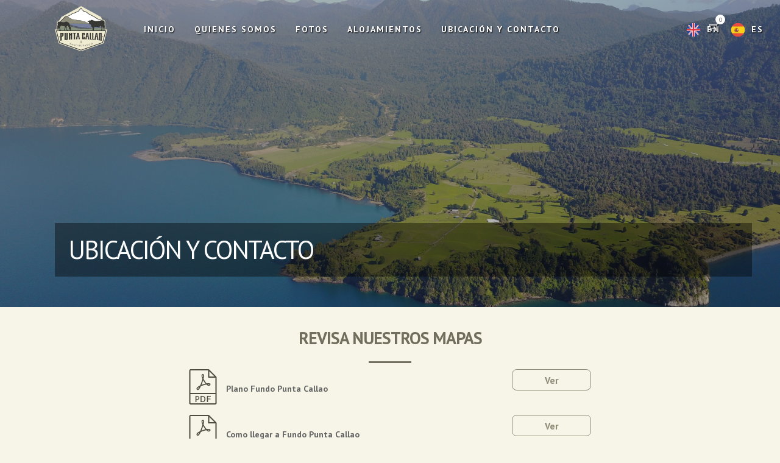

--- FILE ---
content_type: text/css
request_url: https://www.puntacallao.cl/wp-content/plugins/weglot/resources/wp-weglot-css.css
body_size: 4430
content:
/* STYLE OF WIDGET */
.country-selector {
	z-Index : 9999;
	text-align: left;
	position: relative;
	display : inline-block;
	width: auto;
}
.wg-drop.country-selector {
	background-color : white;
}
.country-selector a {
	padding: 0 10px;
	outline : none;
	text-decoration: none;
	float: none!important;
	white-space: nowrap;

}
.country-selector a:focus {
	outline : none;
}
.wg-drop.country-selector a {
	display: block;
	height: 37px;
	line-height: 36px;
	color : black;
	font-size: 13px;
	padding : 0 10px;
}
.wg-drop.country-selector :not(.wgcurrent) a {
	width : 100%;
	-webkit-box-sizing: border-box;
	-moz-box-sizing: border-box;
	box-sizing: border-box;
}
.wg-list.country-selector a:hover {
	text-decoration : underline;
	color : #00a0d2;
}

.wg-default {
	position : fixed;
	bottom : 0px;
	right : 40px;
}
.wg-default.wg-list {
	margin-bottom : 7px;
}
.wg-default.wg-list a {
	color : black;
}
.wg-drop.country-selector .wgcurrent a{
	padding-right: 60px;
}
.wg-list.country-selector .wgcurrent a{
	text-decoration: underline;
}
.wg-list.country-selector .wgcurrent{
	display : inline-block;
	vertical-align: middle;
}

.country-selector ul {
	padding: 0px;
	z-index: 1010;
	list-style: none;
	margin: 0;
}
.wg-drop.country-selector .wgcurrent {
	border: 1px solid #e0e0e0;
	list-style: none;
}
.wg-drop.country-selector ul {
	position: absolute;
	min-width: 100%;
	border: 1px solid #ebeef0;
	background: white ;
	left : 0;
	top : initial;
	-webkit-box-sizing: border-box;
	-moz-box-sizing: border-box;
	box-sizing: border-box;
}
.wg-drop.country-selector:not(.closed) ul {
	display:block;
	background-color: white;
	max-height: 300px;
	overflow-y: auto;
}

.country-selector li {
	margin : 0px;
	padding : 0px;
}
.wg-list.country-selector li {
	display : inline-block;
	margin: 2px 0px;
	vertical-align: middle;
}
.wg-drop.country-selector li {
	width : 100%;
}

.wg-drop.country-selector .wgcurrent:after {
	display: inline-block;
	position: absolute;
	top: 17px;
	right: 8px;
	width: 13px;
	height: 7px;
	image-rendering: pixelated;
	background-image : url('../images/wgarrowdown.png');
	background-repeat : no-repeat;
	content: '';
	-webkit-transition: all 200ms;
	-moz-transition: all 200ms;
	-ms-transition: all 200ms;
	-o-transition: all 200ms;
	transition: all 200ms;
}

.wg-list.country-selector ul {
	display: inline-block;
	vertical-align: middle;
}

.wg-drop.country-selector.closed ul {
	display: none;
}
.wg-drop.country-selector.closed .wgcurrent:after {
	-webkit-transform: rotate(-90deg);
	-moz-transform: rotate(-90deg);
	-ms-transform: rotate(-90deg);
	-o-transform: rotate(-90deg);
	transform: rotate(-90deg);
}
.wg-drop.weg-openup ul {
	bottom : 38px;
}
.wg-drop.weg-openup .wgcurrent:after {
	-webkit-transform: rotate(-180deg);
	-moz-transform: rotate(-180deg);
	-ms-transform: rotate(-180deg);
	-o-transform: rotate(-180deg);
	transform: rotate(-180deg);
}

.wg-drop.country-selector:not(.closed) a:hover {
	color: #1ba0e3;
}


.wg-flags a:before {
	content: "";
	vertical-align: middle;
	margin-right: 10px;
	margin-top: -1px;
	display: inline-block;
	overflow: hidden;
}

/* flags style */
.wg-flags a:before {
	background-image: url(../images/rect_mate.png);
	background-size: auto 100%;
	border-radius: 0px;
	width: 30px;
	height: 20px;
}

.wg-li.hw a:before { background-position: -3570px 0; }
.wg-li.af a:before { background-position: -6570px 0; }
.wg-li.fl a:before { background-position: -3060px 0px; }
.wg-li.sq a:before { background-position: -2580px 0; }
.wg-li.am a:before { background-position: -5130px 0; }
.wg-li.ar a:before { background-position: -510px 0; }
.wg-li.hy a:before { background-position: -1800px 0; }
.wg-li.az a:before { background-position: -6840px 0; }
.wg-li.ba a:before { background-position: -2040px 0; }
.wg-li.eu a:before { background-position: -7260px 0; }
.wg-li.be a:before { background-position: -5310px 0; }
.wg-li.bn a:before { background-position: -5400px 0; }
.wg-li.bs a:before { background-position: -6390px 0; }
.wg-li.bg a:before { background-position: -2730px 0; }
.wg-li.my a:before { background-position: -3299px 0; }
.wg-li.ca a:before { background-position: -7230px 0; }
.wg-li.zh a:before { background-position: -3690px 0; }
.wg-li.tw a:before { background-position: -2970px 0; }
.wg-li.km a:before { background-position: -6930px 0; }
.wg-li.ny a:before { background-position: -1140px 0; }
.wg-li.co a:before { background-position: -2520px 0; } /* a faire */
.wg-li.hr a:before { background-position: -5910px 0; }
.wg-li.cs a:before { background-position: -2700px 0; }
.wg-li.da a:before { background-position: -2670px 0; }
.wg-li.nl a:before { background-position: -2100px 0; }
.wg-li.en a:before { background-position: -1920px 0; }
.wg-li.eo a:before { background-position: -1920px 0; } /* a faire */
.wg-li.et a:before { background-position: -2640px 0; }
.wg-li.fj a:before { background-position: -1710px 0; }
.wg-li.fi a:before { background-position: -2550px 0; }
.wg-li.fr a:before { background-position: -2520px 0; }
.wg-li.gl a:before { background-position: -480px 0; }
.wg-li.ka a:before { background-position: -5040px 0; }
.wg-li.de a:before { background-position: -2490px 0; }
.wg-li.el a:before { background-position: -2460px 0; }
.wg-li.gu a:before { background-position: -1170px 0; }
.wg-li.ht a:before { background-position: -4650px 0; }
.wg-li.ha a:before { background-position: -900px 0; }
.wg-li.he a:before { background-position: -1050px 0; }
.wg-li.hi a:before { background-position: -1170px 0; }
.wg-li.hu a:before { background-position: -2430px 0; }
.wg-li.is a:before { background-position: -2400px 0; }
.wg-li.ig a:before { background-position: -870px 0; }
.wg-li.id a:before { background-position: -3510px 0; }
.wg-li.ga a:before { background-position: -2340px 0; }
.wg-li.it a:before { background-position: -2310px 0; }
.wg-li.ja a:before { background-position: -3480px 0; }
.wg-li.jv a:before { background-position: -3360px 0; }
.wg-li.kn a:before { background-position: -1170px 0; }
.wg-li.kk a:before { background-position: -3150px 0; }
.wg-li.ko a:before { background-position: -6990px 0; }
.wg-li.ku a:before { background-position: -2430px 0; } /* a faire */
.wg-li.ky a:before { background-position: -3420px 0; }
.wg-li.lo a:before { background-position: -3450px 0; } /* a faire */
.wg-li.la a:before { background-position: -2310px 0; }
.wg-li.lv a:before { background-position: -2280px 0; }
.wg-li.lt a:before { background-position: -2250px 0; }
.wg-li.lb a:before { background-position: -2220px 0; }
.wg-li.mk a:before { background-position: -2190px 0; }
.wg-li.mg a:before { background-position: -1200px 0; }
.wg-li.ms a:before { background-position: -3360px 0; }
.wg-li.ml a:before { background-position: -1170px 0; }
.wg-li.mt a:before { background-position: -2130px 0; }
.wg-li.mi a:before { background-position: -3240px 0; }
.wg-li.mr a:before { background-position: -1170px 0; }
.wg-li.mn a:before { background-position: -6000px 0; }
.wg-li.ne a:before { background-position: -3270px 0; }
.wg-li.no a:before { background-position: -5850px 0; }
.wg-li.ps a:before { background-position: -5189px 0; }
.wg-li.fa a:before { background-position: -6690px 0; }
.wg-li.pl a:before { background-position: -2160px 0; }
.wg-li.pt a:before { background-position: -6630px 0; }
.wg-li.pa a:before { background-position: -3180px 0; }
.wg-li.ro a:before { background-position: -2070px 0; }
.wg-li.ru a:before { background-position: -2040px 0; }
.wg-li.sm a:before { background-position: -4620px 0; }
.wg-li.gd a:before { background-position: -30px 0; }
.wg-li.sr a:before { background-position: -4290px 0; }
.wg-li.sn a:before { background-position: -540px 0; }
.wg-li.sd a:before { background-position: -3180px 0; }
.wg-li.si a:before { background-position: -2820px 0; }
.wg-li.sk a:before { background-position: -6810px 0; }
.wg-li.sl a:before { background-position: -2010px 0; }
.wg-li.so a:before { background-position: -4560px 0; }
.wg-li.st a:before { background-position: -4830px 0; }
.wg-li.es a:before { background-position: -480px 0; }
.wg-li.su a:before { background-position: -4530px 0; }
.wg-li.sw a:before { background-position: -1290px 0; }
.wg-li.sv a:before { background-position: -1980px 0; }
.wg-li.tl a:before { background-position: -3060px 0; }
.wg-li.ty a:before { background-position: -6270px 0; }
.wg-li.tg a:before { background-position: -2940px 0; }
.wg-li.ta a:before { background-position: -1170px 0; }
.wg-li.tt a:before { background-position: -2040px 0; }
.wg-li.te a:before { background-position: -1170px 0; }
.wg-li.th a:before { background-position: -2910px 0; }
.wg-li.to a:before { background-position: -6540px 0; }
.wg-li.tr a:before { background-position: -1950px 0; }
.wg-li.uk a:before { background-position: -1890px 0; }
.wg-li.ur a:before { background-position: -3180px 0; }
.wg-li.uz a:before { background-position: -2880px 0; }
.wg-li.vi a:before { background-position: -2850px 0; }
.wg-li.cy a:before { background-position: -6420px 0; }
.wg-li.fy a:before { background-position: -2100px 0; }
.wg-li.xh a:before { background-position: -6570px 0; }
.wg-li.yi a:before { background-position: -1050px 0; }
.wg-li.yo a:before { background-position: -870px 0; }
.wg-li.zu a:before { background-position: -6570px 0; }








.wg-flags.flag-1 a:before {
	background-image: url("../images/rect_bright.png");
	border-radius: 0px;
	width: 30px;
	height: 20px;
}

.wg-li.flag-1.hw a:before  { background-position: -7840px 0; }
.wg-li.flag-1.fl a:before  { background-position: 2560px 0; }
.wg-li.flag-1.af a:before  { background-position: -6848px 0; }
.wg-li.flag-1.sq a:before  { background-position: -97px 0; }
.wg-li.flag-1.am a:before  { background-position: -2369px 0; }
.wg-li.flag-1.ar a:before  { background-position: -6465px 0; }
.wg-li.flag-1.hy a:before  { background-position: -385px 0; }
.wg-li.flag-1.az a:before  { background-position: -513px 0; }
.wg-li.flag-1.ba a:before  { background-position: -6113px 0; }
.wg-li.flag-1.eu a:before  { background-position: -8353px 0; }
.wg-li.flag-1.be a:before  { background-position: -705px 0; }
.wg-li.flag-1.bn a:before  { background-position: -609px 0; }
.wg-li.flag-1.bs a:before  { background-position: -929px 0; }
.wg-li.flag-1.bg a:before  { background-position: -1121px 0; }
.wg-li.flag-1.my a:before  { background-position: -4929px 0; }
.wg-li.flag-1.ca a:before  { background-position: -8321px 0; }
.wg-li.flag-1.zh a:before  { background-position: -1505px 0; }
.wg-li.flag-1.tw a:before  { background-position: -6369px 0; }
.wg-li.flag-1.km a:before  { background-position: -1217px 0; }
.wg-li.flag-1.ny a:before  { background-position: -4289px 0; }
.wg-li.flag-1.co a:before  { background-position: -2561px 0; }
.wg-li.flag-1.hr a:before  { background-position: -1793px 0; }
.wg-li.flag-1.cs a:before  { background-position: -1921px 0; }
.wg-li.flag-1.da a:before  { background-position: -1985px 0; }
.wg-li.flag-1.nl a:before  { background-position: -5121px 0; }
.wg-li.flag-1.en a:before  { background-position: -7777px 0; }
.wg-li.flag-1.eo a:before  { background-position: -7777px 0; }
.wg-li.flag-1.et a:before  { background-position: -2337px 0; }
.wg-li.flag-1.fj a:before  { background-position: -2497px 0; }
.wg-li.flag-1.fi a:before  { background-position: -2529px 0; }
.wg-li.flag-1.fr a:before  { background-position: -2561px 0; }
.wg-li.flag-1.gl a:before  { background-position: -7009px 0; }
.wg-li.flag-1.ka a:before  { background-position: -2721px 0; }
.wg-li.flag-1.de a:before  { background-position: -2753px 0; }
.wg-li.flag-1.el a:before  { background-position: -2881px 0; }
.wg-li.flag-1.gu a:before  { background-position: -3329px 0; }
.wg-li.flag-1.ht a:before  { background-position: -3169px 0; }
.wg-li.flag-1.ha a:before  { background-position: -5281px 0; }
.wg-li.flag-1.he a:before  { background-position: -3521px 0; }
.wg-li.flag-1.hi a:before  { background-position: -3329px 0; }
.wg-li.flag-1.hu a:before  { background-position: -3265px 0; }
.wg-li.flag-1.is a:before  { background-position: -3297px 0; }
.wg-li.flag-1.ig a:before  { background-position: -5313px 0; }
.wg-li.flag-1.id a:before  { background-position: -3361px 0; }
.wg-li.flag-1.ga a:before  { background-position: -3457px 0; }
.wg-li.flag-1.it a:before  { background-position: -3553px 0; }
.wg-li.flag-1.ja a:before  { background-position: -3617px 0; }
.wg-li.flag-1.jv a:before  { background-position: -4321px 0; }
.wg-li.flag-1.kn a:before  { background-position: -3329px 0; }
.wg-li.flag-1.kk a:before  { background-position: -3713px 0; }
.wg-li.flag-1.ko a:before  { background-position: -6913px 0; }
.wg-li.flag-1.ku a:before  { background-position: -3265px 0; }
.wg-li.flag-1.ky a:before  { background-position: -3873px 0; }
.wg-li.flag-1.lo a:before  { background-position: -3904px 0; }
.wg-li.flag-1.la a:before  { background-position: -3553px 0; }
.wg-li.flag-1.lv a:before  { background-position: -3937px 0; }
.wg-li.flag-1.lt a:before  { background-position: -4129px 0; }
.wg-li.flag-1.lb a:before  { background-position: -4161px 0; }
.wg-li.flag-1.mk a:before  { background-position: -4225px 0; }
.wg-li.flag-1.mg a:before  { background-position: -4257px 0; }
.wg-li.flag-1.ms a:before  { background-position: -4321px 0; }
.wg-li.flag-1.ml a:before  { background-position: -3329px 0; }
.wg-li.flag-1.mt a:before  { background-position: -4417px 0; }
.wg-li.flag-1.mi a:before  { background-position: -5217px 0; }
.wg-li.flag-1.mr a:before  { background-position: -3329px 0; }
.wg-li.flag-1.mn a:before  { background-position: -4769px 0; }
.wg-li.flag-1.ne a:before  { background-position: -5091px 0; }
.wg-li.flag-1.no a:before  { background-position: -5505px 0; }
.wg-li.flag-1.ps a:before  { background-position: -33px 0; }
.wg-li.flag-1.fa a:before  { background-position: -3393px 0; }
.wg-li.flag-1.pl a:before  { background-position: -5889px 0; }
.wg-li.flag-1.pt a:before  { background-position: -993px 0; }
.wg-li.flag-1.pa a:before  { background-position: -3329px 0; }
.wg-li.flag-1.ro a:before  { background-position: -6081px 0; }
.wg-li.flag-1.ru a:before  { background-position: -6113px 0; }
.wg-li.flag-1.sm a:before  { background-position: -6369px 0; }
.wg-li.flag-1.gd a:before  { background-position: -6497px 0; }
.wg-li.flag-1.sr a:before  { background-position: -6561px 0; }
.wg-li.flag-1.sn a:before  { background-position: -8287px 0; }
.wg-li.flag-1.sd a:before  { background-position: -5601px 0; }
.wg-li.flag-1.si a:before  { background-position: -7039px 0; }
.wg-li.flag-1.sk a:before  { background-position: -6689px 0; }
.wg-li.flag-1.sl a:before  { background-position: -6721px 0; }
.wg-li.flag-1.so a:before  { background-position: -6785px 0; }
.wg-li.flag-1.st a:before  { background-position: -4001px 0; }
.wg-li.flag-1.es a:before  { background-position: -7009px 0; }
.wg-li.flag-1.su a:before  { background-position: -7073px 0; }
.wg-li.flag-1.sw a:before  { background-position: -3745px 0; }
.wg-li.flag-1.sv a:before  { background-position: -7169px 0; }
.wg-li.flag-1.tl a:before  { background-position: -5823px 0; }
.wg-li.flag-1.ty a:before  { background-position: -2593px 0; }
.wg-li.flag-1.tg a:before  { background-position: -7297px 0; }
.wg-li.flag-1.ta a:before  { background-position: -3329px 0; }
.wg-li.flag-1.tt a:before  { background-position: -6113px 0; }
.wg-li.flag-1.te a:before  { background-position: -3329px 0; }
.wg-li.flag-1.th a:before  { background-position: -7361px 0; }
.wg-li.flag-1.to a:before  { background-position: -7456px 0; }
.wg-li.flag-1.tr a:before  { background-position: -7553px 0; }
.wg-li.flag-1.uk a:before  { background-position: -7713px 0; }
.wg-li.flag-1.ur a:before  { background-position: -5600px 0; }
.wg-li.flag-1.uz a:before  { background-position: -7969px 0; }
.wg-li.flag-1.vi a:before  { background-position: -8097px 0; }
.wg-li.flag-1.cy a:before  { background-position: -8129px 0; }
.wg-li.flag-1.fy a:before  { background-position: -5121px 0; }
.wg-li.flag-1.xh a:before  { background-position: -6848px 0; }
.wg-li.flag-1.yi a:before  { background-position: -3521px 0; }
.wg-li.flag-1.yo a:before  { background-position: -5313px 0; }
.wg-li.flag-1.zu a:before  { background-position: -6848px 0; }


.wg-flags.flag-2 a:before {
	background-image: url("../images/square_flag.png");
	border-radius: 0px;
	width: 24px;
	height: 24px;
}

.wg-li.flag-2.hw a:before  { background-position: -5448px 0; }
.wg-li.flag-2.fl a:before  { background-position: -1008px 0; }
.wg-li.flag-2.af a:before  { background-position: -4968px 0; }
.wg-li.flag-2.sq a:before  { background-position: -2976px 0; }
.wg-li.flag-2.am a:before  { background-position: -3816px 0; }
.wg-li.flag-2.ar a:before  { background-position: -768px 0; }
.wg-li.flag-2.hy a:before  { background-position: 0 0; }
.wg-li.flag-2.az a:before  { background-position: -5136px 0; }
.wg-li.flag-2.ba a:before  { background-position: -936px 0; }
.wg-li.flag-2.eu a:before  { background-position: -5376px 0; }
.wg-li.flag-2.be a:before  { background-position: -4224px 0; }
.wg-li.flag-2.bn a:before  { background-position: -4056px 0; }
.wg-li.flag-2.bs a:before  { background-position: -3984px 0; }
.wg-li.flag-2.bg a:before  { background-position: -5040px 0; }
.wg-li.flag-2.my a:before  { background-position: -1248px 0; }
.wg-li.flag-2.ca a:before  { background-position: -5352px 0; }
.wg-li.flag-2.zh a:before  { background-position: -2592px 0; }
.wg-li.flag-2.tw a:before  { background-position: -3408px 0; }
.wg-li.flag-2.km a:before  { background-position: -5160px 0; }
.wg-li.flag-2.ny a:before  { background-position: -1392px 0; }
.wg-li.flag-2.co a:before  { background-position: -2304px 0; }
.wg-li.flag-2.hr a:before  { background-position: -4416px 0; }
.wg-li.flag-2.cs a:before  { background-position: -2472px 0; }
.wg-li.flag-2.da a:before  { background-position: -2448px 0; }
.wg-li.flag-2.nl a:before  { background-position: -1296px 0; }
.wg-li.flag-2.en a:before  { background-position: -312px 0; }
.wg-li.flag-2.eo a:before  { background-position: -312px 0; } /* a faire */
.wg-li.flag-2.et a:before  { background-position: -2424px 0; }
.wg-li.flag-2.fj a:before  { background-position: -576px 0; }
.wg-li.flag-2.fi a:before  { background-position: -2328px 0; }
.wg-li.flag-2.fr a:before  { background-position: -2304px 0; }
.wg-li.flag-2.gl a:before  { background-position: -96px 0; }
.wg-li.flag-2.ka a:before  { background-position: -3744px 0; }
.wg-li.flag-2.de a:before  { background-position: -2256px 0; }
.wg-li.flag-2.el a:before  { background-position: -2208px 0; }
.wg-li.flag-2.gu a:before  { background-position: -1728px 0; }
.wg-li.flag-2.ht a:before  { background-position: -3528px 0; }
.wg-li.flag-2.ha a:before  { background-position: -1176px 0; }
.wg-li.flag-2.he a:before  { background-position: -1992px 0; }
.wg-li.flag-2.hi a:before  { background-position: -1728px 0; }
.wg-li.flag-2.hu a:before  { background-position: -2088px 0; }
.wg-li.flag-2.is a:before  { background-position: -2064px 0; }
.wg-li.flag-2.ig a:before  { background-position: -1103px 0; }
.wg-li.flag-2.id a:before  { background-position: -2040px 0; }
.wg-li.flag-2.ga a:before  { background-position: -2016px 0; }
.wg-li.flag-2.it a:before  { background-position: -1968px 0; }
.wg-li.flag-2.ja a:before  { background-position: -1920px 0; }
.wg-li.flag-2.jv a:before  { background-position: -1536px 0; }
.wg-li.flag-2.kn a:before  { background-position: -1728px 0; }
.wg-li.flag-2.kk a:before  { background-position: -1704px 0; }
.wg-li.flag-2.ko a:before  { background-position: -1848px 0; }
.wg-li.flag-2.ku a:before  { background-position: -2088px 0; }
.wg-li.flag-2.ky a:before  { background-position: -1800px 0; }
.wg-li.flag-2.lo a:before  { background-position: -1776px 0; }
.wg-li.flag-2.la a:before  { background-position: -1968px 0; }
.wg-li.flag-2.lv a:before  { background-position: -1752px 0; }
.wg-li.flag-2.lt a:before  { background-position: -1656px 0; }
.wg-li.flag-2.lb a:before  { background-position: -1632px 0; }
.wg-li.flag-2.mk a:before  { background-position: -1440px 0; }
.wg-li.flag-2.mg a:before  { background-position: -1560px 0; }
.wg-li.flag-2.ms a:before  { background-position: -1536px 0; }
.wg-li.flag-2.ml a:before  { background-position: -1728px 0; }
.wg-li.flag-2.mt a:before  { background-position: -1200px 0; }
.wg-li.flag-2.mi a:before  { background-position: -1224px 0; }
.wg-li.flag-2.mr a:before  { background-position: -1728px 0; }
.wg-li.flag-2.mn a:before  { background-position: -4800px 0; }
.wg-li.flag-2.ne a:before  { background-position: -1320px 0; }
.wg-li.flag-2.no a:before  { background-position: -4776px 0; }
.wg-li.flag-2.ps a:before  { background-position: -4008px 0; }
.wg-li.flag-2.fa a:before  { background-position: -5088px 0; }
.wg-li.flag-2.pl a:before  { background-position: -984px 0; }
.wg-li.flag-2.pt a:before  { background-position: -2784px 0; }
.wg-li.flag-2.pa a:before  { background-position: -1728px 0; }
.wg-li.flag-2.ro a:before  { background-position: -960px 0; }
.wg-li.flag-2.ru a:before  { background-position: -936px 0; }
.wg-li.flag-2.sm a:before  { background-position: -3408px 0; }
.wg-li.flag-2.gd a:before  { background-position: -4872px 0; }
.wg-li.flag-2.sr a:before  { background-position: -3120px 0; }
.wg-li.flag-2.sn a:before  { background-position: -72px 0; }
.wg-li.flag-2.sd a:before  { background-position: -1128px 0; }
.wg-li.flag-2.si a:before  { background-position: -480px 0; }
.wg-li.flag-2.sk a:before  { background-position: -4152px 0; }
.wg-li.flag-2.sl a:before  { background-position: -696px 0; }
.wg-li.flag-2.so a:before  { background-position: -3336px 0; }
.wg-li.flag-2.st a:before  { background-position: -3552px 0; }
.wg-li.flag-2.es a:before  { background-position: -96px 0; }
.wg-li.flag-2.su a:before  { background-position: -3312px 0; }
.wg-li.flag-2.sw a:before  { background-position: -1872px 0; }
.wg-li.flag-2.sv a:before  { background-position: -552px 0; }
.wg-li.flag-2.tl a:before  { background-position: -1008px 0; }
.wg-li.flag-2.ty a:before  { background-position: -4512px 0; }
.wg-li.flag-2.tg a:before  { background-position: -264px 0; }
.wg-li.flag-2.ta a:before  { background-position: -1728px 0; }
.wg-li.flag-2.tt a:before  { background-position: -936px 0; }
.wg-li.flag-2.te a:before  { background-position: -1728px 0; }
.wg-li.flag-2.th a:before  { background-position: -456px 0; }
.wg-li.flag-2.to a:before  { background-position: -3264px 0; }
.wg-li.flag-2.tr a:before  { background-position: -360px 0; }
.wg-li.flag-2.uk a:before  { background-position: -288px 0; }
.wg-li.flag-2.ur a:before  { background-position: -1128px 0; }
.wg-li.flag-2.uz a:before  { background-position: -240px 0; }
.wg-li.flag-2.vi a:before  { background-position: -144px 0; }
.wg-li.flag-2.cy a:before  { background-position: -4848px 0; }
.wg-li.flag-2.fy a:before  { background-position: -1296px 0; }
.wg-li.flag-2.xh a:before  { background-position: -4968px 0; }
.wg-li.flag-2.yi a:before  { background-position: -1992px 0; }
.wg-li.flag-2.yo a:before  { background-position: -1103px 0; }
.wg-li.flag-2.zu a:before  { background-position: -4968px 0; }

.wg-flags.flag-3 a:before {
	background-image: url("../images/circular_flag.png");
	border-radius: 0px;
	width: 24px;
	height: 24px;
}

.wg-li.flag-3.hw a:before { background-position: -2711px 0; }
.wg-li.flag-3.fl a:before { background-position: -5232px 0; }
.wg-li.flag-3.af a:before { background-position: -5496px 0; }
.wg-li.flag-3.sq a:before { background-position: -4776px 0; }
.wg-li.flag-3.am a:before { background-position: -192px 0; }
.wg-li.flag-3.ar a:before { background-position: -3336px 0; }
.wg-li.flag-3.hy a:before { background-position: -4632px 0; }
.wg-li.flag-3.az a:before { background-position: -4536px 0; }
.wg-li.flag-3.ba a:before { background-position: -2664px 0; }
.wg-li.flag-3.eu a:before { background-position: -5808px 0; }
.wg-li.flag-3.be a:before { background-position: -144px 0; }
.wg-li.flag-3.bn a:before { background-position: -4488px 0; }
.wg-li.flag-3.bs a:before { background-position: -4392px 0; }
.wg-li.flag-3.bg a:before { background-position: -4296px 0; }
.wg-li.flag-3.my a:before { background-position: -3769px 0; }
.wg-li.flag-3.ca a:before { background-position: -5784px 0; }
.wg-li.flag-3.zh a:before { background-position: -3240px 0; }
.wg-li.flag-3.tw a:before { background-position: -4008px 0; }
.wg-li.flag-3.km a:before { background-position: -4201px 0; }
.wg-li.flag-3.ny a:before { background-position: -384px 0; }
.wg-li.flag-3.co a:before { background-position: -2760px 0; } /* a faire */
.wg-li.flag-3.hr a:before { background-position: -3048px 0; }
.wg-li.flag-3.cs a:before { background-position: -5280px 0; }
.wg-li.flag-3.da a:before { background-position: -3024px 0; }
.wg-li.flag-3.nl a:before { background-position: -3360px 0; }
.wg-li.flag-3.en a:before { background-position: -2520px 0; }
.wg-li.flag-3.eo a:before { background-position: -2520px 0; } /* a faire */
.wg-li.flag-3.et a:before { background-position: -2856px 0; }
.wg-li.flag-3.fj a:before { background-position: -0px 0; }
.wg-li.flag-3.fi a:before { background-position: -2784px 0; }
.wg-li.flag-3.fr a:before { background-position: -2760px 0; }
.wg-li.flag-3.gl a:before { background-position: -3576px 0; }
.wg-li.flag-3.ka a:before { background-position: -1536px 0; }
.wg-li.flag-3.de a:before { background-position: -1488px 0; }
.wg-li.flag-3.el a:before { background-position: -1416px 0; }
.wg-li.flag-3.gu a:before { background-position: -2304px 0; }
.wg-li.flag-3.ht a:before { background-position: -5160px 0; }
.wg-li.flag-3.ha a:before { background-position: -361px 0; }
.wg-li.flag-3.he a:before { background-position: -1608px 0; }
.wg-li.flag-3.hi a:before { background-position: -2304px 0; }
.wg-li.flag-3.hu a:before { background-position: -1920px 0; }
.wg-li.flag-3.is a:before { background-position: -840px 0; }
.wg-li.flag-3.ig a:before { background-position: -3457px 0; }
.wg-li.flag-3.id a:before { background-position: -4992px 0; }
.wg-li.flag-3.ga a:before { background-position: -2016px 0; }
.wg-li.flag-3.it a:before { background-position: -336px 0; }
.wg-li.flag-3.ja a:before { background-position: -2448px 0; }
.wg-li.flag-3.jv a:before { background-position: -864px 0; }
.wg-li.flag-3.kn a:before { background-position: -2304px 0; }
.wg-li.flag-3.kk a:before { background-position: -3912px 0; }
.wg-li.flag-3.ko a:before { background-position: -2256px 0; }
.wg-li.flag-3.ku a:before { background-position: -1920px 0; }
.wg-li.flag-3.ky a:before { background-position: -744px 0; }
.wg-li.flag-3.lo a:before { background-position: -3816px 0; }
.wg-li.flag-3.la a:before { background-position: -336px 0; }
.wg-li.flag-3.lv a:before { background-position: -216px 0; }
.wg-li.flag-3.lt a:before { background-position: -1776px 0; }
.wg-li.flag-3.lb a:before { background-position: -1945px 0; }
.wg-li.flag-3.mk a:before { background-position: -2208px 0; }
.wg-li.flag-3.mg a:before { background-position: -5064px 0; }
.wg-li.flag-3.ms a:before { background-position: -864px 0; }
.wg-li.flag-3.ml a:before { background-position: -2304px 0; }
.wg-li.flag-3.mt a:before { background-position: -4920px 0; }
.wg-li.flag-3.mi a:before { background-position: -2113px 0; }
.wg-li.flag-3.mr a:before { background-position: -2304px 0; }
.wg-li.flag-3.mn a:before { background-position: -24px 0; }
.wg-li.flag-3.ne a:before { background-position: -5642px 0; }
.wg-li.flag-3.no a:before { background-position: -984px 0; }
.wg-li.flag-3.ps a:before { background-position: -4753px 0; }
.wg-li.flag-3.fa a:before { background-position: -816px 0; }
.wg-li.flag-3.pl a:before { background-position: -4944px 0; }
.wg-li.flag-3.pt a:before { background-position: -4344px 0; }
.wg-li.flag-3.pa a:before { background-position: -2304px 0; }
.wg-li.flag-3.ro a:before { background-position: -3744px 0; }
.wg-li.flag-3.ru a:before { background-position: -2664px 0; }
.wg-li.flag-3.sm a:before { background-position: -1248px 0; }
.wg-li.flag-3.gd a:before { background-position: -3841px 0; }
.wg-li.flag-3.sr a:before { background-position: -3312px 0; }
.wg-li.flag-3.sn a:before { background-position: -5521px 0; }
.wg-li.flag-3.sd a:before { background-position: -1993px 0; }
.wg-li.flag-3.si a:before { background-position: -2833px 0; } /* a faire */
.wg-li.flag-3.sk a:before { background-position: -552px 0; }
.wg-li.flag-3.sl a:before { background-position: -936px 0; }
.wg-li.flag-3.so a:before { background-position: -4032px 0; }
.wg-li.flag-3.st a:before { background-position: -3961px 0; }
.wg-li.flag-3.es a:before { background-position: -3576px 0; }
.wg-li.flag-3.su a:before { background-position: -3985px 0; }
.wg-li.flag-3.sw a:before { background-position: -912px 0; }
.wg-li.flag-3.sv a:before { background-position: -264px 0; }
.wg-li.flag-3.tl a:before { background-position: -5232px 0; }
.wg-li.flag-3.ty a:before { background-position: -1512px 0; }
.wg-li.flag-3.tg a:before { background-position: -3720px 0; }
.wg-li.flag-3.ta a:before { background-position: -2304px 0; }
.wg-li.flag-3.tt a:before { background-position: -2664px 0; }
.wg-li.flag-3.te a:before { background-position: -2304px 0; }
.wg-li.flag-3.th a:before { background-position: -4848px 0; }
.wg-li.flag-3.to a:before { background-position: -1680px 0; }
.wg-li.flag-3.tr a:before { background-position: -432px 0; }
.wg-li.flag-3.uk a:before { background-position: -5736px 0; }
.wg-li.flag-3.ur a:before { background-position: -1992px 0; }
.wg-li.flag-3.uz a:before { background-position: -2160px 0; }
.wg-li.flag-3.vi a:before { background-position: -3384px 0; }
.wg-li.flag-3.cy a:before { background-position: -5040px 0; }
.wg-li.flag-3.fy a:before { background-position: -3360px 0; }
.wg-li.flag-3.xh a:before { background-position: -5496px 0; }
.wg-li.flag-3.yi a:before { background-position: -1608px 0; }
.wg-li.flag-3.yo a:before { background-position: -3457px 0; }
.wg-li.flag-3.zu a:before { background-position: -5496px 0; }

--- FILE ---
content_type: text/css
request_url: https://www.puntacallao.cl/wp-content/themes/punta-callao/css/animation.css
body_size: 883
content:
@keyframes subNavIn{
	from{
		transform: translateX(180px);
		-webkit-transform: translateX(180px);
		opacity: 0;
	}
	to{
		transform: translateX(0px);
		-webkit-transform: translateX(0px);
		opacity: 1;
	}
}

@-webkit-keyframes subNavIn{
	from{
		transform: translateX(180px);
		-webkit-transform: translateX(180px);
		opacity: 0;
	}
	to{
		transform: translateX(0px);
		-webkit-transform: translateX(0px);
		opacity: 1;
	}
}

@keyframes subNavOut{
	from{
		transform: translateX(0px);
		-webkit-transform: translateX(0px);
		opacity: 1;
	}
	to{
		transform: translateX(180px);
		-webkit-transform: translateX(180px);
		opacity: 0;
	}
}

@-webkit-keyframes subNavOut{
	from{
		transform: translateX(0px);
		-webkit-transform: translateX(0px);
		opacity: 1;
	}
	to{
		transform: translateX(180px);
		-webkit-transform: translateX(180px);
		opacity: 0;
	}
}

@keyframes mainNavOut{
	from{
		transform: translateX(0px);
		-webkit-transform: translateX(0px);
		opacity: 1;
	}
	to{
		transform: translateX(-180px);
		-webkit-transform: translateX(-180px);
		opacity: 0;
	}
}

@-webkit-keyframes mainNavOut{
	from{
		transform: translateX(0px);
		-webkit-transform: translateX(0px);
		opacity: 1;
	}
	to{
		transform: translateX(-180px);
		-webkit-transform: translateX(-180px);
		opacity: 0;
	}
}

@keyframes mainNavIn{
	from{
		transform: translateX(-180px);
		-webkit-transform: translateX(-180px);
		opacity: 0;
	}
	to{
		transform: translateX(0px);
		-webkit-transform: translateX(0px);
		opacity: 1;
	}
}

@-webkit-keyframes mainNavIn{
	from{
		transform: translateX(-180px);
		-webkit-transform: translateX(-180px);
		opacity: 0;
	}
	to{
		transform: translateX(0px);
		-webkit-transform: translateX(0px);
		opacity: 1;
	}
}

.fadeIn{
	animation-name: fadeIn;
	-webkit-animation-name: fadeIn;	

	animation-duration: 1s;	
	-webkit-animation-duration: 1s;

	animation-timing-function: ease-in-out;	
	-webkit-animation-timing-function: ease-in-out;
	
	-webkit-animation-fill-mode:forwards; 
    -moz-animation-fill-mode:forwards;
    animation-fill-mode:forwards;

	visibility: visible !important;
	display: inline-block !important;
}

@keyframes fadeIn {
	0% {
		transform: scale(1);
		opacity: 0.0;		
	}
	100% {
		transform: scale(1);
		opacity: 1;
	}		
}

@-webkit-keyframes fadeIn {
	0% {
		-webkit-transform: scale(1);
		opacity: 0.0;		
	}	
	100% {
		-webkit-transform: scale(1);
		opacity: 1;
	}		
}

.slideUp{
	animation-name: slideUp;
	-webkit-animation-name: slideUp;	

	animation-duration: 0.5s;	
	-webkit-animation-duration: 0.5s;

	animation-timing-function: ease;	
	-webkit-animation-timing-function: ease;
	
	-webkit-animation-fill-mode:forwards; 
    -moz-animation-fill-mode:forwards;
    -ms-animation-fill-mode:forwards;
    animation-fill-mode:forwards;
    
    visibility: visible !important;	
}

@keyframes slideUp {
	0% {
		opacity: 0;
		visibility: hidden;
		transform: translateY(10%);
	}
	100% {
		opacity: 1;
		visibility: visible;
		transform: translateY(0%);
	}	
}

@-webkit-keyframes slideUp {
	0% {
		opacity: 0;
		visibility: hidden;
		-webkit-transform: translateY(10%);
	}
	100% {
		opacity: 1;
		visibility: visible;
		-webkit-transform: translateY(0%);
	}	
}

.slideUp2{
    animation-name: slideUp2;
    -webkit-animation-name: slideUp2;	

    animation-duration: 0.2s;	
    -webkit-animation-duration: 0.2s;

    animation-timing-function: ease;	
    -webkit-animation-timing-function: ease;
    
    -webkit-animation-fill-mode:forwards; 
    -moz-animation-fill-mode:forwards;
    -ms-animation-fill-mode:forwards;
    animation-fill-mode:forwards;
}

@keyframes slideUp2 {
    0% {
    	opacity: 0;
    	transform: translateY(5%);
    }
    100% {
    	opacity: 1;
    	transform: translateY(0%);
    }	
}

@-webkit-keyframes slideUp2 {
    0% {
    	opacity: 0;
    	transform: translateY(5%);
    }
    100% {
    	opacity: 1;
    	transform: translateY(0%);
    }	
}

.slideDown{
	animation-name: slideDown;
	-webkit-animation-name: slideDown;	

	animation-duration: 1s;	
	-webkit-animation-duration: 1s;

	animation-timing-function: ease;	
	-webkit-animation-timing-function: ease;	
	
	visibility: visible !important;					
}

@keyframes slideDown {
	0% {
		opacity: 0;
		transform: translateY(-100%);
	}			
	100% {
		opacity: 1;
		transform: translateY(0%);
	}		
}

@-webkit-keyframes slideDown {
	0% {
		opacity: 0;
		-webkit-transform: translateY(-100%);
	}			
	100% {
		opacity: 1;
		-webkit-transform: translateY(0%);
	}	
}

.slideDown2{
	animation-name: slideDown2;
	-webkit-animation-name: slideDown2;	

	animation-duration: 0.2s;	
	-webkit-animation-duration: 0.2s;

	animation-timing-function: ease;	
	-webkit-animation-timing-function: ease;	
	
	visibility: visible !important;
	display: inline-block !important;				
}

@keyframes slideDown2 {
	0% {
		opacity: 0;
		transform: translateY(-50%);
	}			
	100% {
		opacity: 1;
		transform: translateY(0%);
	}		
}

@-webkit-keyframes slideDown {
	0% {
		opacity: 0;
		-webkit-transform: translateY(-50%);
	}			
	100% {
		opacity: 1;
		-webkit-transform: translateY(0%);
	}	
}

.bigEntrance{
	animation-name: bigEntrance;
	-webkit-animation-name: bigEntrance;	

	animation-duration: 1s;	
	-webkit-animation-duration: 1s;

	animation-timing-function: ease-out;	
	-webkit-animation-timing-function: ease-out;

	visibility: visible !important;			
}

@keyframes bigEntrance {
	0% {
		transform: scale(0.5);
		opacity: 0.5;
	}
	30% {
		transform: scale(1.03);		
		opacity: 1 !important;
	}
	45% {
		transform: scale(0.98);
		opacity: 1 !important;
	}
	60% {
		transform: scale(1.01);		
		opacity: 1 !important;
	}	
	100% {
		transform: scale(1);
		opacity: 1 !important;
	}		
}

@-webkit-keyframes bigEntrance {
	0% {
		-webkit-transform: scale(0.5);
		opacity: 0.5;
	}
	30% {
		-webkit-transform: scale(1.03);		
		opacity: 1 !important;
	}
	45% {
		-webkit-transform: scale(0.98);
		opacity: 1 !important;
	}
	60% {
		-webkit-transform: scale(1.01);		
		opacity: 1 !important;
	}	
	100% {
		-webkit-transform: scale(1);
		opacity: 1 !important;
	}				
}

.slideLeft{
	animation-name: slideLeft;
	-webkit-animation-name: slideLeft;	

	animation-duration: 0.7s;	
	-webkit-animation-duration: 0.7s;

	animation-timing-function: ease;	
	-webkit-animation-timing-function: ease;		

	visibility: visible !important;	
}

@keyframes slideLeft {
	0% {
		transform: translateX(10%);
		opacity: 0;
	}		
	100% {
		transform: translateX(0%);
		opacity: 1 !important;
	}
}

@-webkit-keyframes slideLeft {
	0% {
		-webkit-transform: translateX(10%);
		opacity: 0;
	}			
	100% {
		-webkit-transform: translateX(0%);
		opacity: 1 !important;
	}
}

.slideRight{
	animation-name: slideRight;
	-webkit-animation-name: slideRight;	

	animation-duration: 0.7s;	
	-webkit-animation-duration: 0.7s;

	animation-timing-function: ease;	
	-webkit-animation-timing-function: ease;		

	visibility: visible !important;	
}

@keyframes slideRight {
	0% {
		opacity: 0;
		transform: translateX(-10%);
	}		
	100% {
		transform: translateX(0%);
		opacity: 1 !important;
	}	
}

@-webkit-keyframes slideRight {
	0% {
		opacity: 0;
		-webkit-transform: translateX(-10%);
	}		
	100% {
		-webkit-transform: translateX(0%);
		opacity: 1 !important;
	}
}

--- FILE ---
content_type: text/css
request_url: https://www.puntacallao.cl/wp-content/themes/punta-callao/css/screen.css
body_size: 42129
content:
/*------------------------------------------------------------------
[Master Stylesheet]

Project:	Grand Spa WordPress Theme
Version:	1.0
Last change:	31/05/17 [initial release]
Assigned to:	ThemeGoods
Primary use:	WordPress Theme 
-------------------------------------------------------------------*/

@import "reset.css";
@import "wordpress.css";

/*------------------------------------------------------------------
[Color codes]

Background:	#ffffff (white)
Content:	#444444 (grey)
Header:		#222222 (dark grey)
Footer:		#ffffff (white)
43
a (standard):	#222222 (dark grey)
a (hover):		#000000 (black)
a (active):		#000000 (black)
-------------------------------------------------------------------*/


/*------------------------------------------------------------------
[Typography]

Body copy:		15px/1.65em 'Rubik', 'Helvetica Neue', Arial, Verdana, sans-serif
Header:			30px/1.65em 'Rubik', 'Helvetica Neue', Arial, Verdana, sans-serif
Input, textarea:	14px 'Rubik','Helvetica Neue', Arial, Verdana, sans-serif
Sidebar heading:	12px 'Rubik','Helvetica Neue', Arial, Verdana, sans-serif
-------------------------------------------------------------------*/


/*------------------------------------------------------------------
[Table of contents]

1. Body1
2. Navigation / .top_bar
3. Footer / #footer
4. Content / #page_content_wrapper
5. Social Sharing / #social_share_wrapper
6. Sidebar / .sidebar_wrapper
7. Form & Input
8. Pagination / .pagination
9. Widgets
10. Portfolio, Gallery and Template Elements
11. Contact Form Captcha / #captcha-wrap
12. Woocommerce Elements
13. Grid Rotator Plugin
14. Live Content Builder Elements
15. Booked Plugin Elements
-------------------------------------------------------------------*/

body {
    background: #ffffff;
    font-family: 'Rubik', 'Helvetica Neue', Arial, Verdana, sans-serif;
    padding: 0;
    margin: 0;
    color: #444;
    font-weight: 400;
    -webkit-font-smoothing: antialiased;
    font-size: 14px;
    line-height: 1.8;
    word-wrap: break-word;
    -webkit-overflow-scrolling: touch;
}

html[data-style=fullscreen] body,
html[data-style=fullscreen_white] body {
    overflow: hidden;
}

html[data-style=fullscreen] #kenburns,
html[data-style=fullscreen_white] #kenburns {
    width: 100%;
    height: 100%;
    display: block !important;
}

body.loading {
    opacity: 0.5;
}

body.overflow_hidden,
body.js_nav {
    overflow: hidden;
}

body.loading #wrapper {
    opacity: .3;
}

body.notouch {
    -webkit-overflow-scrolling: auto !important;
}

body.js_nav .tf_bg img {
    position: static;
}

.floatleft {
    float: left;
}

.floatright {
    float: right;
}

.one.floatleft,
.one.floatright {
    width: 100%;
}

.divider {
    clear: both;
}

#wrapper {
    float: left;
    width: 100%;
    background: #fff;
    z-index: 1;
    -webkit-transition: -webkit-transform 500ms ease;
    -moz-transition: transform 500ms ease;
    -o-transition: -o-transform 500ms ease;
    transition: transform 500ms ease;
    padding-top: 68px;
    /* Default menu height */
}

body.blur #wrapper,
body.blur #supersized {
    -webkit-filter: blur(20px);
    filter: blur(20px);
}

#wrapper.hasbg.transparent {
    padding-top: 0 !important;
}

hr {
    height: 1px;
    border: 0;
    border-top: 1px solid #ebebeb;
    background: transparent;
    margin: auto;
    width: 100%;
    clear: both;
}

hr.small {
    width: 70%;
}

hr.thick {
    border-top: 3px solid #ebebeb;
}

hr.dotted {
    border-top: 2px dotted #ebebeb;
}

hr.dashed {
    border-top: 2px dashed #ebebeb;
}

hr.faded {
    border: 0;
    height: 1px;
}

hr.faded:before {
    top: -0.5em;
    height: 1em;
}

hr.faded:after {
    content: '';
    height: 0.5em;
    top: 1px;
}

hr.faded,
hr.faded:before {
    background: radial-gradient(ellipse at center, rgba(0, 0, 0, 0.1) 0%, rgba(0, 0, 0, 0) 100%);
}

.hr_totop {
    position: relative;
    top: -15px;
    right: 0;
    float: right;
    display: block;
    background: #fff;
    z-index: 2;
    padding: 0 0 0 7px;
    font-size: 13px;
    color: #000;
    font-weight: 900;
}

.small_line {
    height: 1px;
    border: 0;
    border-top: 1px solid #666;
    background: transparent;
    margin: auto;
    width: 30px;
    display: block;
    margin-top: 30px;
}

.themeborder {
    border-color: #dce0e0;
}

.parallax_text,
.theme_radius {
    border-radius: 3px;
}

a {
    color: #222;
    text-decoration: none;
    -webkit-transition: color .2s linear, background .1s linear;
    -moz-transition: color .2s linear, background .1s linear;
    -ms-transition: color .2s linear, background .1s linear;
    -o-transition: color .2s linear, background .1s linear;
    transition: color .2s linear, background .1s linear;
}

a:hover,
.post_header h5 a:hover {
    color: #000;
    text-decoration: none;
}

a:active,
.post_header h5 a:active {
    color: #000;
    text-decoration: none;
}

a.comment-reply-link {
    color: #222;
}

h1 {
    font-size: 34px;
}

h2 {
    font-size: 30px;
}

h2.number {
    font-size: 50px;
    line-height: 50px;
}

.mobile_menu_wrapper #searchform {
    width: 100%;
    margin-top: 80px;
}

.mobile_menu_wrapper #searchform input[type=text] {
    width: 100%;
    display: inline-block;
    color: #fff;
}

.mobile_menu_wrapper #searchform button {
    background: transparent;
    display: inline-block;
    border: 0;
    display: none;
}

.mobile_menu_wrapper #searchform button i {
    color: #fff;
    font-size: 13px;
}

.mobile_menu_wrapper .widget_search #searchform {
    background: transparent !important;
    width: 100%
}

.mobile_menu_wrapper .widget_search #searchform input[type=text] {
    background: #333;
    width: 100%;
}

.widget_search #searchform #s {
    width: 100%;
}

h3 {
    font-size: 26px;
}

h3#reply-title,
h3.comment_title,
h3.sub_title {
    margin-bottom: 10px;
}

h4 {
    font-size: 22px;
}

.gmap_marker h4 {
    font-size: 18px;
    color: #000;
}

h5 {
    font-size: 18px;
}

h5.related_post,
.fullwidth_comment_wrapper h5.comment_header {
    text-align: center;
}

h6 {
    font-size: 16px;
}

h5.widgettitle {
    font-size: 11px;
    display: inline-block;
    text-align: left;
    font-family: 'Rubik', 'Helvetica Neue', Arial, Verdana, sans-serif;
    color: #222;
    font-weight: 400;
    letter-spacing: 2px;
    text-transform: uppercase;
    position: relative;
    border-bottom: 1px solid #222;
}

h7 {
    font-size: 14px;
}

h1,
h2,
h3,
h4,
h5,
h6,
h7 {
    color: #222;
    font-family: 'Rubik', 'Helvetica Neue', Arial, Verdana, sans-serif;
    font-weight: 400;
    line-height: 1.5em;
}

.space {
    margin-bottom: 10px;
}

.middle {
    vertical-align: middle;
}

pre,
code,
tt {
    font: 12px 'andale mono', 'lucida console', monospace;
    line-height: 1.5;
    padding: 15px;
    display: block;
    overflow: auto;
    margin-top: 20px;
    margin: 20px 0 20px 0;
    width: 100%;
    border: 0;
    color: #000;
    border: 1px solid #e1e1e1;
    border-radius: 3px;
    background: #f9f9f9;
}

.clear {
    clear: both;
}

img.mid_align {
    vertical-align: middle;
    margin-right: 5px;
    border: 0;
}

.fullwidth_comment_wrapper {
    width: 100%;
    float: left;
    margin-top: 40px;
}

.fullwidth_comment_wrapper:empty {
    display: none;
}

#commentform {
    margin-left: -1.33333rem;
    margin-top: 20px;
}

#commentform label {
    margin-bottom: 0;
}

.logged-in-as {
    display: none;
}

#commentform>p,
body.single-product .comment-form-rating {
    padding-left: 24px;
    box-sizing: border-box;
}

#commentform>p.comment-form-rating {
    width: 50%;
    float: left;
    display: block;
    clear: none;
    padding-top: 10px;
    padding-bottom: 10px;
}

#commentform>p.comment-form-rating label {
    width: 50%;
    float: left;
    font-size: 13px;
    font-weight: 500;
}

#commentform>p.comment-form-rating .br-widget {
    width: 50%;
    float: left;
}

#commentform>p.comment-form-comment {
    padding-bottom: 0;
    clear: both;
}

#commentform>p.comment-notes {
    display: none;
}

#commentform p.comment-form-author,
#commentform p.comment-form-email,
#commentform p.comment-form-url {
    float: left;
    width: 33.33%;
}

#page_content_wrapper .inner .sidebar_content #commentform p.comment-form-author,
#page_content_wrapper .inner .sidebar_content #commentform p.comment-form-email,
#page_content_wrapper .inner .sidebar_content #commentform p.comment-form-url {
    width: 33.33%;
}

body.single-product #page_content_wrapper .inner .sidebar_content #commentform p.comment-form-author,
body.single-product #page_content_wrapper .inner .sidebar_content #commentform p.comment-form-email {
    width: 50%;
}

#contact_form input[type="text"],
#contact_form textarea,
#commentform input[type="text"],
#commentform input[type="email"],
#commentform input[type="url"],
#commentform textarea {
    width: 100%;
    -moz-box-sizing: border-box;
    box-sizing: border-box;
}

#commentform>p.form-submit {
    padding-top: 15px;
    clear: both;
}

.dropcap1 {
    display: block;
    float: left;
    margin: -1px 8px 0 0;
    font-size: 70px;
    line-height: 70px;
    text-shadow: none;
}

blockquote {
    font-size: 24px;
    font-weight: 300;
    color: #222;
    margin: auto;
    padding-top: 20px;
    padding-bottom: 20px;
    margin-top: 50px;
    margin-bottom: 0;
    text-align: center;
    position: relative;
    line-height: 1.5em;
    letter-spacing: 0;
    clear: both;
}

.ppb_header_content blockquote {
    margin: 0;
    padding: 0;
    text-align: initial;
}

blockquote p {
    padding: 0 !important;
}

blockquote h2 {
    font-weight: normal;
    font-size: 22px;
}

blockquote h3 {
    font-weight: normal;
    font-size: 20px;
}

#respond {
    width: 100%;
    float: left;
}

#respond.comment-respond {
    padding-top: 30px;
}


/*------------------------------------------------------------------
[2. Navigation]
*/

#logo_wrapper {
    text-align: center;
    padding: 30px 0 30px 0;
}

.top_bar.scroll #logo_wrapper {
    display: none;
}

html[data-style=fullscreen] .top_bar.hasbg,
.top_bar.hasbg {
    border-bottom: 0;
}

.top_bar.hasbg #nav_wrapper {
    border-color: rgba(256, 256, 256, .3);
}

.logo_container {
    display: table;
    width: 100%;
    height: 100%;
}

.logo_align {
    display: table-cell;
    vertical-align: middle;
    line-height: 0;
}

.logo_wrapper {
    margin: 0;
    display: inline-block;
    line-height: 0;
    -webkit-transition: margin 0.3s, display 0.3s;
    -moz-transition: margin 0.3s, display 0.3s;
    transition: margin 0.3s, display 0.3s;
}

.logo_wrapper.hidden {
    display: none;
}

.logo_wrapper img.zoom {
    transform: scale(0.8) !important;
}

.above_top_bar {
    height: 40px;
    background: #222;
    position: relative;
    z-index: 3;
}

.header_style_wrapper {
    width: 100%;
    float: left;
    position: fixed;
    top: 0;
    left: 0;
    z-index: 9;
    display: block;
}

body.admin-bar .header_style_wrapper {
    padding-top: 32px;
}

.header_style_wrapper.nofixed {
    display: none;
}

.top_bar {
    padding: 0;
    box-sizing: border-box;
    width: 100%;
    background: #fff;
    background: rgb(256, 256, 256, 0.95);
    background: rgba(256, 256, 256, 0.95);
    border-bottom: 1px solid #dce0e0;
    float: left;
    -webkit-transition: all 0.5s;
    -moz-transition: all 0.5s;
    transition: all 0.5s;
}

.top_bar.hasbg {
    background: transparent;
    -webkit-box-shadow: 0 1px 30px rgba(0, 0, 0, 0);
    -moz-box-shadow: 0 1px 30px rgba(0, 0, 0, 0);
    box-shadow: 0 1px 30px rgba(0, 0, 0, 0);
    border: 0;
}

html[data-menu=centeralign] body .top_bar.scroll #nav_wrapper {
    border: 0;
}

.top_bar.noopacity {
    background: #fff !important;
}

#mobile_menu {
    display: none;
    cursor: pointer;
}

#menu_wrapper {
    margin: auto;
    width: 960px;
    height: 100%;
}

#nav_wrapper {
    float: left;
    display: table;
    width: 100%;
    height: 100%;
    text-align: center;
    border-top: 1px solid #ccc;
}

.nav_wrapper_inner {
    display: table-cell;
    vertical-align: middle;
}

#menu_border_wrapper>div {
    width: 100%;
    float: left;
}

#menu_border_wrapper .notice {
    padding: 10px 0 10px 0;
    margin-right: 20px;
}

.top_bar.hasbg #menu_border_wrapper .notice {
    color: #fff;
}

.autocomplete {
    display: none;
    position: absolute;
    z-index: 1001;
    width: 280px;
    background: #fff;
    border: 1px solid #dce0e0;
    margin-top: -5px;
    right: -1px;
    text-align: left;
    -webkit-border-bottom-right-radius: 5px;
    -webkit-border-bottom-left-radius: 5px;
    -moz-border-radius-bottomright: 5px;
    -moz-border-radius-bottomleft: 5px;
    border-bottom-right-radius: 5px;
    border-bottom-left-radius: 5px;
    -webkit-box-shadow: 0 5px 40px rgba(0, 0, 0, 0.15);
    -moz-box-shadow: 0 5px 40px rgba(0, 0, 0, 0.15);
    box-shadow: 0 5px 40px rgba(0, 0, 0, 0.15);
}

.autocomplete.visible:empty {
    display: none;
}

.autocomplete.visible {
    display: block;
}

@-moz-document url-prefix() {
    .autocomplete {
        margin-top: 20px;
    }
}

.autocomplete ul {
    margin: 0;
    margin-top: 3px;
    padding: 0;
    border: 0;
    float: left;
    list-style: none;
    width: 100%;
    box-shadow: 0 1px 20px rgba(0, 0, 0, 0.1);
}

.autocomplete li {
    display: block;
    clear: both;
    float: left;
    width: 100%;
    box-sizing: border-box;
}

.autocomplete li:hover a {
    background: #f0f0f0;
}

.autocomplete li a {
    display: block;
    float: left;
    width: 100%;
    padding: 7px 15px 7px 15px;
    box-sizing: border-box;
}

.autocomplete li .ajax_price {
    margin-left: 5px;
    color: #444;
    font-size: 13px;
}

#mobile_nav_icon {
    display: inline-block;
    font-size: 13px;
    position: relative;
    box-sizing: border-box;
}

#rsvp.button.ghost,
.woocommerce #rsvp.button.ghost {
    margin-right: 20px;
    padding: .4em 1.7em .4em 1.7em;
    border-width: 2px;
}

.woocommerce #wrapper #rsvp.button.ghost {
    border: 2px solid #EFA697;
    color: #EFA697;
}

.woocommerce #wrapper .top_bar:not(.scroll_up).transparent #rsvp.button.ghost {
    border: 2px solid #ffffff;
    color: #fff;
}

#wrapper.transparent .top_bar:not(.scroll) #rsvp.button.ghost {
    color: #fff !important;
    border-color: #fff !important;
}

#logo_right_button {
    position: absolute;
    text-align: right;
    right: 30px;
}

.top_bar.hasbg #mobile_nav_icon {
    border-color: #fff;
}

.header_cart_wrapper {
    display: inline-block;
    margin-right: 10px;
    position: relative;
}

.header_cart_wrapper .cart_count {
    position: absolute;
    top: -10px;
    right: -10px;
    font-size: 10px;
    border-radius: 50px;
    background: #fff;
    z-index: 2;
    width: 16px;
    height: 16px;
    line-height: 18px;
    text-align: center;
    -webkit-box-shadow: 0 1px 5px rgba(0, 0, 0, 0.1);
    -moz-box-shadow: 0 1px 5px rgba(0, 0, 0, 0.1);
    box-shadow: 0 1px 5px rgba(0, 0, 0, 0.1);
}

.header_cart_wrapper span {
    font-size: 16px;
    font-weight: 500;
}

body.admin-bar .mobile_menu_wrapper #mobile_menu_close.button {
    top: 62px;
}

.mobile_menu_wrapper #mobile_menu_close.button {
    position: fixed;
    top: 30px;
    right: 30px;
    border-radius: 250px;
    width: 40px;
    height: 40px;
    padding: 0;
    line-height: 42px !important;
    font-size: 16px;
    -ms-transform: scale(0);
    -moz-transform: scale(0);
    -o-transform: scale(0);
    -webkit-transform: scale(0);
    transform: scale(0);
    box-shadow: 0 8px 8px -6px rgba(0, 0, 0, .15);
    transition: all 0.1s ease;
    -webkit-transition: all 0.1s ease;
    -moz-transition: all 0.1s ease;
}

body.js_nav .mobile_menu_wrapper #mobile_menu_close.button {
    -webkit-animation-delay: 1.5s;
    animation-delay: 1.5s;
    -ms-transform: scale(1);
    -moz-transform: scale(1);
    -o-transform: scale(1);
    -webkit-transform: scale(1);
    transform: scale(1);
}

.mobile_menu_wrapper #mobile_menu_close.button:hover {
    margin-top: -4px;
}

.mobile_menu_wrapper {
    left: -10px;
    -webkit-transition: -webkit-transform 200ms ease;
    -moz-transition: transform 200ms ease;
    -o-transition: -o-transform 200ms ease;
    transition: transform 200ms ease;
    -webkit-transform: translate(-360px, 0px);
    -moz-transform: translate(-360px, 0px);
    transform: translate(-360px, 0px);
    -webkit-backface-visibility: hidden;
    -webkit-font-smoothing: subpixel-antialiased;
    -webkit-overflow-scrolling: touch;
    width: 360px;
    padding: 35px 40px 35px 40px;
    box-sizing: border-box;
    background: #111111;
    position: fixed;
    top: 0px;
    height: 100%;
    z-index: 999;
    color: #999;
}

.mobile_menu_wrapper .mobile_menu_content>div {
    max-height: 100%;
    overflow: auto;
}

.mobile_menu_wrapper .mobile_menu_content .social_wrapper {
    margin-top: 40px;
}

.mobile_menu_wrapper .mobile_menu_content .social_wrapper ul li a i {
    font-size: 24px;
    line-height: 24px;
}

body.admin-bar .mobile_menu_wrapper {
    padding-top: 32px;
}

body.admin-bar #close_mobile_menu {
    top: 32px;
}

body.js_nav .mobile_menu_wrapper,
html[data-menu=leftmenu] body.js_nav .mobile_menu_wrapper {
    -webkit-transform: translate(0px, 0px);
    -ms-transform: translate(0px, 0px);
    transform: translate(0px, 0px);
    -o-transform: translate(0px, 0px);
    overflow-y: scroll;
    overflow-x: hidden;
    -webkit-overflow-scrolling: touch;
    left: 0;
    -webkit-box-shadow: -22px 0 40px rgba(0, 0, 0, 0.1);
    -moz-box-shadow: -22px 0 40px rgba(0, 0, 0, 0.1);
    box-shadow: -22px 0 40px rgba(0, 0, 0, 0.1);
}

#close_mobile_menu {
    position: fixed;
    top: 0;
    left: 0;
    width: 100%;
    height: 100%;
    z-index: -1;
}

#close_mobile_menu.open {
    z-index: 99;
    background-color: rgba(0, 0, 0, 0.5);
}

.mobile_main_nav,
#sub_menu {
    margin-top: 40px;
    margin-bottom: 40px;
    list-style: none;
    overflow: hidden;
    width: 100%;
}

#sub_menu .sub-menu {
    margin-left: 15px;
    margin-top: 5px;
    margin-bottom: 5px;
    list-style: none;
}

#sub_menu li {
    width: 100%;
    margin-top: 10px;
}

.mobile_main_nav li a,
#sub_menu li a {
    color: #777;
    width: 100%;
    display: block;
    font-size: 14px;
    font-weight: 600;
    line-height: 2em;
    text-transform: uppercase;
    font-family: 'Rubik', 'Helvetica Neue', Arial, Verdana, sans-serif;
}

.mobile_main_nav li a:hover,
.mobile_main_nav li a:active,
#sub_menu li a:active {
    color: #fff;
}

.mobile_main_nav li ul.sub-menu {
    display: none;
}

.mobile_main_nav.mainnav_in {
    -webkit-animation: mainNavIn 0.2s;
    animation: mainNavIn 0.2s;
}

.mobile_main_nav.mainnav_out {
    -webkit-animation: mainNavOut 0.2s;
    animation: mainNavOut 0.2s;
}

#sub_menu.subnav_out {
    -webkit-animation: subNavOut 0.2s;
    animation: subNavOut 0.2s;
}

#sub_menu.subnav_in {
    -webkit-animation: subNavIn 0.2s;
    animation: subNavIn 0.2s;
}

#sub_menu li ul a:after {
    display: none;
}

#menu_back {
    text-transform: uppercase !important;
    letter-spacing: 2px !important;
    font-size: 14px !important;
    margin-bottom: 5px;
    font-weight: 600 !important;
}

#menu_back:before {
    font-size: 12px;
    margin-right: 0.7em;
    position: relative;
    display: inline;
    font-family: 'FontAwesome';
    content: "\f104";
}

.overlay_background {
    opacity: 0;
    visibility: hidden;
    background-color: rgba(256, 256, 256, 1);
    position: fixed;
    z-index: -2;
    top: 0;
    left: 0;
    width: 100%;
    height: 100%;
    -ms-transform: scale(0.9);
    -moz-transform: scale(0.9);
    -o-transform: scale(0.9);
    -webkit-transform: scale(0.9);
    transform: scale(0.9);
    transition: all 0.2s ease-out;
    -webkit-transition: all 0.2s ease-out;
    -moz-transition: all 0.2s ease-out;
}

#page_caption_overlay,
.content_overlay {
    position: absolute;
    top: 0;
    left: 0;
    width: 100%;
    height: 100%;
    background-color: rgba(0, 0, 0, 0.2);
    z-index: 1;
}

.ppb_wrapper .withbg .overlay_background {
    z-index: 1;
    visibility: visible;
    opacity: 1;
    position: absolute;
    -ms-transform: scale(1);
    -moz-transform: scale(1);
    -o-transform: scale(1);
    -webkit-transform: scale(1);
    transform: scale(1);
}

#side_menu_wrapper.overlay_background.share_open {
    -ms-transform: scale(1);
    -moz-transform: scale(1);
    -o-transform: scale(1);
    -webkit-transform: scale(1);
    transform: scale(1);
    opacity: 1;
    visibility: visible;
    z-index: 9;
    overflow: auto;
}

.overlay_background.share_open,
#side_menu_wrapper.overlay_background.share_open {
    background-color: rgba(256, 256, 256, 0.85);
}

.overlay_background.visible {
    opacity: 1;
    visibility: visible;
}

body #side_menu_wrapper {
    background: transparent;
}

body.js_nav #side_menu_wrapper {
    display: none;
}

#close_share,
.mobile_menu_wrapper #close_mobile_menu {
    position: absolute;
    top: 42px;
    right: 40px;
    left: auto;
    z-index: -1;
    width: 20px;
    height: 40px;
    line-height: 42px;
    border-radius: 25px;
    background: #eee;
    color: #fff;
    text-align: center;
    padding: 0 10px 0 10px;
    cursor: pointer;
    z-index: 10;
    display: block;
    -webkit-transition: .3s ease-in-out;
    -moz-transition: .3s ease-in-out;
    -o-transition: .3s ease-in-out;
    transition: .3s ease-in-out;
}

#close_share:hover,
.mobile_menu_wrapper #close_mobile_menu:hover {
    -webkit-transform: translate(0px, -5px);
    -moz-transform: translate(0px, -5px);
    transform: translate(0px, -5px);
    box-shadow: 0 8px 15px rgba(0, 0, 0, 0.1);
    -webkit-transition: all 0.1s;
    -moz-transition: all 0.1s;
    transition: all 0.1s;
}

#close_share.open,
.mobile_menu_wrapper #close_mobile_menu.open {
    z-index: 99;
}

.header_style_wrapper.fixed .top_bar #menu_border_wrapper .notice {
    margin-top: 24px;
}

.nav,
.subnav,
.nav_page_number {
    list-style: none;
    padding: 10px 0 10px 0;
}

.subnav {
    background: none;
}

.nav>li,
.nav_page_number>li {
    display: inline-block;
}

.nav_page_number {
    margin-top: 2px;
}

#menu_wrapper .nav ul,
#menu_wrapper div .nav {
    list-style: none;
    display: block;
    padding: 0;
    margin: 0;
    margin-bottom: 0;
}

#menu_wrapper .nav ul li,
#menu_wrapper div .nav li {
    display: inline-block;
    margin: 0;
    padding: 0;
    background-color: rgba(256, 256, 256, 0);
}

#menu_wrapper .nav ul li ul li,
#menu_wrapper div .nav li ul li {
    clear: both;
    width: 100%;
    padding: 0 !important;
    margin: 0;
    text-align: left !important;
}

#menu_wrapper .nav ul li:last-child,
#menu_wrapper div .nav li:last-child {
    margin-right: 0;
}

#menu_wrapper .nav ul li a,
#menu_wrapper div .nav li>a {
    display: inline-block;
    padding: 0;
    margin: 0;
    color: #666;
    font-size: 12px;
    padding: 18px 17px 15px 17px;
    font-weight: 400;
    margin-right: 10px;
    font-family: "Rubik", 'Helvetica Neue', Arial, Verdana, sans-serif;
    text-transform: uppercase;
    -webkit-transition: padding 0.3s;
    -moz-transition: padding 0.3s;
    transition: padding 0.3s;
}

#menu_wrapper .nav ul li a,
#menu_wrapper div .nav li>a:first-child {
    padding-left: 0;
}

#wrapper.transparent .top_bar:not(.scroll) #menu_wrapper div .nav>li>a,
#wrapper.transparent .top_bar:not(.scroll) #logo_right_button a#mobile_nav_icon,
#logo_wrapper .social_wrapper ul li a,
#wrapper.transparent .top_bar:not(.scroll) .header_cart_wrapper a {
    color: #fff !important;
    text-shadow: 1px 1px 2px #000;
}

#menu_wrapper .nav li.arrow>a:after,
#menu_wrapper div .nav li.arrow>a:after {
    text-decoration: inherit;
    -webkit-font-smoothing: antialiased;
    display: inline;
    width: auto;
    height: auto;
    line-height: normal;
    vertical-align: 10%;
    background-image: none;
    background-position: 0% 0%;
    background-repeat: repeat;
    font-family: 'FontAwesome';
    content: "\f107";
    float: right;
    margin-left: 8px;
    line-height: 20px;
}

#menu_wrapper .nav ul li.arrow>a:after,
#menu_wrapper div .nav li.arrow>a:after {
    font-size: 11px;
}

#menu_wrapper .nav ul li a.hover,
#menu_wrapper .nav ul li a:hover,
#menu_wrapper div .nav li a.hover,
#menu_wrapper div .nav li a:hover {
    color: #444;
    z-index: 2;
    position: relative;
}

#menu_wrapper div .nav>li.current-menu-item>a,
#menu_wrapper div .nav>li.current-menu-parent>a,
#menu_wrapper div .nav>li.current-menu-ancestor>a {
    color: #444;
    z-index: 2;
    position: relative;
}

#menu_wrapper .nav ul li ul,
#menu_wrapper div .nav li ul {
    list-style: none;
    background: transparent;
    position: absolute;
    width: 240px;
    height: 0;
    z-index: -1;
    margin: 0;
    margin-left: -20px;
    margin-top: -5px;
    border: 0;
    -webkit-box-shadow: 0 5px 40px rgba(0, 0, 0, 0.15);
    -moz-box-shadow: 0 5px 40px rgba(0, 0, 0, 0.15);
    box-shadow: 0 5px 40px rgba(0, 0, 0, 0.15);
    border-radius: 3px;
    opacity: 0;
    overflow: hidden;
    -ms-transform: scale(0.8);
    -moz-transform: scale(0.8);
    -o-transform: scale(0.8);
    -webkit-transform: scale(0.8);
    transform: scale(0.8);
    transition: all 0.1s ease-out;
    -webkit-transition: all 0.1s ease-out;
    -moz-transition: all 0.1s ease-out;
}

#menu_wrapper .nav ul li ul li ul,
#menu_wrapper div .nav li ul li ul {
    position: absolute;
    left: 241px;
    margin-top: -41px;
    margin-left: 0;
    opacity: 0;
}

#menu_wrapper .nav ul li ul li ul:before,
#menu_wrapper div .nav li ul li ul:before {
    display: none;
}

#menu_wrapper .nav>li:hover>ul,
#menu_wrapper .nav>li>ul>li:hover>ul {
    z-index: 9;
    opacity: 1;
    height: auto;
    -ms-transform: scale(1);
    -moz-transform: scale(1);
    -o-transform: scale(1);
    -webkit-transform: scale(1);
    transform: scale(1);
    overflow: visible;
}

#menu_wrapper div .nav li ul li a,
#1menu_wrapper div .nav li.current-menu-item ul li a,
#menu_wrapper div .nav li ul li.current-menu-item a,
#menu_wrapper .nav ul li ul li a,
#menu_wrapper .nav ul li.current-menu-item ul li a,
#menu_wrapper .nav ul li ul li.current-menu-item a,
#menu_wrapper div .nav li.current-menu-parent ul li a,
#menu_wrapper div .nav li ul li.current-menu-parent a {
    display: block;
    background: transparent;
    height: auto;
}

#menu_wrapper .nav ul li ul li a,
#menu_wrapper div .nav li ul li a,
#menu_wrapper div .nav li.current-menu-parent ul li a {
    width: 200px;
    display: block;
    border-top: 0;
    margin: 0;
    font-size: 11px;
    padding: 10px 0 10px 0;
    margin: 0 20px 0 20px;
    letter-spacing: 0;
    font-weight: 400;
    text-transform: none;
    border-bottom: 1px solid #dce0e0;
    -webkit-transition: color .2s linear, background .2s linear;
    -moz-transition: color .2s linear, background .2s linear;
    -ms-transition: color .2s linear, background .2s linear;
    -o-transition: color .2s linear, background .2s linear;
    transition: color .2s linear, background .2s linear;
}

#menu_wrapper .nav ul li:last-child>a,
#menu_wrapper .nav ul li ul li:last-child>a,
#menu_wrapper div .nav li.current-menu-parent ul li:last-child>a {
    border-bottom: 0;
}

#menu_wrapper .nav ul li.megamenu>ul,
#menu_wrapper div .nav li.megamenu>ul {
    position: absolute;
    width: 960px;
    left: 0;
    right: 0;
    margin-left: auto;
    margin-right: auto;
    padding: 15px;
    box-sizing: border-box;
}

#menu_wrapper .nav ul li:not(.megamenu) ul.sub-menu li.arrow>a:after,
#menu_wrapper div .nav li:not(.megamenu) ul.sub-menu li.arrow>a:after {
    font-size: 11px;
    margin-left: 0.5em;
    text-decoration: inherit;
    -webkit-font-smoothing: antialiased;
    display: inline;
    width: auto;
    height: auto;
    line-height: normal;
    vertical-align: 10%;
    background-image: none;
    background-position: 0% 0%;
    background-repeat: repeat;
    margin-top: 0;
    font-family: 'FontAwesome';
    content: "\f105";
    float: right;
    margin-right: 0px;
    margin-top: 5px;
}

#menu_wrapper div .nav li.megamenu ul li {
    display: block;
    box-sizing: border-box;
    clear: none;
    float: left;
    border-left: 1px solid #eeeeee;
}

#menu_wrapper div .nav li.megamenu ul li.hidden>a {
    display: none;
}

#menu_wrapper div .nav li.megamenu ul li:first-child {
    border: 0;
}

#menu_wrapper div .nav li.megamenu.col2 ul li {
    width: 50%;
    padding: 0px 12px;
}

#menu_wrapper div .nav li.megamenu.col3 ul li {
    width: 33.3%;
    padding: 0px 12px;
}

#menu_wrapper div .nav li.megamenu.col4 ul li {
    width: 25%;
    padding: 0px 12px;
}

#menu_wrapper .nav ul li.megamenu ul li ul,
#menu_wrapper div .nav li.megamenu ul li ul {
    position: relative;
    width: 100%;
    margin: 0;
    border: 0;
    box-shadow: 0 0 0;
    display: block !important;
    opacity: 1 !important;
    left: 0;
    height: auto;
    -ms-transform: scale(1);
    -moz-transform: scale(1);
    -o-transform: scale(1);
    -webkit-transform: scale(1);
    transform: scale(1);
    overflow: visible;
}

#menu_wrapper .nav ul li.megamenu ul li ul li,
#menu_wrapper div .nav li.megamenu ul li ul li {
    width: 100% !important;
    border: 0 !important;
}

#menu_wrapper div .nav li.megamenu ul li>a,
#menu_wrapper div .nav li.megamenu ul li>a:hover,
#menu_wrapper div .nav li.megamenu ul li>a:active {
    width: 100%;
    color: #444;
    box-sizing: border-box;
    background: transparent;
}

#menu_wrapper .nav ul li.megamenu ul li ul li a,
#menu_wrapper div .nav li.megamenu ul li ul li a {
    color: #888;
    border-bottom: 0;
}

#menu_wrapper .nav ul li.megamenu ul li ul li a:before,
#menu_wrapper div .nav li.megamenu ul li ul li a:before {
    text-decoration: inherit;
    -webkit-font-smoothing: antialiased;
    display: inline;
    width: auto;
    height: auto;
    line-height: normal;
    vertical-align: 10%;
    background-image: none;
    background-position: 0% 0%;
    background-repeat: repeat;
    margin-top: 0;
    font-family: 'FontAwesome';
    content: "\f105";
    float: left;
    margin-right: 8px;
    margin-top: 2px;
}

#menu_wrapper .nav ul li.megamenu ul li ul li a:hover,
#menu_wrapper div .nav li.megamenu ul li ul li a:hover,
#menu_wrapper .nav ul li.megamenu ul li ul li a:active,
#menu_wrapper div .nav li.megamenu ul li ul li a:active {
    width: auto;
}

#menu_wrapper div .nav li.megamenu ul li a:after {
    display: none;
}

#menu_wrapper .nav ul li.megamenu ul li ul li,
#menu_wrapper div .nav li.megamenu ul li ul li a {
    width: auto;
    display: inline-block;
    margin-left: 20px;
    padding: 7px 20px 7px 5px;
}

@media only screen and (min-width: 1200px) {
    #menu_wrapper .nav ul li.megamenu>ul,
    #menu_wrapper div .nav li.megamenu>ul {
        max-width: 1425px;
        width: 100%;
        width: calc(100% - 180px);
        box-sizing: border-box;
    }
}

.top_contact_info_container {
    display: table;
    float: right;
    height: 100%;
    font-family: 'Rubik', 'Helvetica Neue', Arial, Verdana, sans-serif;
}

.top_contact_info {
    font-size: 12px;
    color: #222;
    float: right;
    line-height: 40px;
}

.top_contact_info i {
    margin-right: 10px;
    color: #222;
    font-size: 12px;
    vertical-align: middle;
}

.top_contact_info span {
    display: inline-block;
    margin-right: 10px;
}

.top_contact_info a {
    color: #444;
}

#top_menu {
    float: left;
    display: block;
    list-style: none;
}

#top_menu li {
    float: left;
    margin-right: 20px;
}

#top_menu li a {
    font-size: 13px;
    font-weight: 400;
    color: #222;
    line-height: 40px;
}

#footer_menu li ul {
    display: none;
}


/*------------------------------------------------------------------
[3. Footer]
*/

.footer_photostream_wrapper {
    margin-top: 20px;
    text-align: center;
}

.footer_photostream {
    margin-top: 20px;
}

.footer_bar {
    clear: both;
    width: 100%;
    margin: auto;
    padding: 0 0 10px 0;
    float: left;
    background: #fff;
    -webkit-transition: -webkit-transform 500ms ease;
    -o-transition: -o-transform 500ms ease;
    transition: -webkit-transform 500ms ease;
}

#footer_wrapper {
    width: 100%;
    float: left;
    position: fixed;
    bottom: 0;
    left: 0;
    width: 100%;
    height: auto;
    z-index: -1;
}

#footer {
    width: 100%;
    margin: auto;
    word-wrap: break-word;
    margin-bottom: 0;
    float: left;
    clear: both;
    margin-top: 10px;
}

#footer.empty {
    padding: 0;
}

#footer.ppb_wrapper {
    margin-top: 0;
}

#footer a {
    color: #000;
}

#footer a:hover,
#footer a:active {
    color: #000;
}

#footer .sidebar_widget li h2.widgettitle {
    margin-top: 10px;
    margin-bottom: 10px;
}

#footer ul.sidebar_widget {
    width: 960px;
    list-style: none;
    margin: 0;
    margin: auto;
    padding-top: 50px;
    padding-bottom: 50px;
}

#footer ul.sidebar_widget:after {
    content: '';
    display: block;
    clear: both;
}

#footer ul.sidebar_widget li ul {
    list-style: none;
    margin-left: 0;
}

#footer ul.sidebar_widget li ul li ul.children {
    margin-left: 10px;
    margin-bottom: 0;
}

#footer ul.sidebar_widget li ul li ul.children li:last-child {
    border: 0;
    margin-bottom: 0;
}

#footer .sidebar_widget.four>li {
    width: 20%;
    float: left;
    margin-right: 5%;
}

#footer .sidebar_widget.four>li:nth-child(4) {
    margin-right: 0;
    width: 25%;
}

#footer .sidebar_widget.three>li {
    width: 31.33%;
    margin-right: 3%;
    float: left;
}

#footer .sidebar_widget.three>li:nth-child(3) {
    margin-right: 0;
}

#footer .sidebar_widget.two>li {
    width: 48%;
    float: left;
    margin-right: 2%;
}

#footer .sidebar_widget.two>li:nth-child(2) {
    margin-right: 0;
    width: 50%;
}

#footer .sidebar_widget.one {
    float: none;
}

#footer .sidebar_widget.one>li {
    width: 100%;
    clear: both;
    float: left;
    margin-bottom: 30px;
    text-align: center;
}

#footer .sidebar_widget.one>li .social_wrapper.shortcode ul {
    text-align: center;
}

#footer .sidebar_widget.one>li:last-child {
    margin-bottom: 0;
}

#footer ul.sidebar_widget li ul.posts.blog li img {
    width: 60px;
    float: left;
    margin: 0 15px 15px 0;
}

#footer ul.sidebar_widget li ul.posts.blog li {
    clear: both !important;
    float: left;
    border: 0;
    width: 100%;
}

#footer ul.sidebar_widget li ul li {
    margin: 0 0 10px 0;
}

#footer ul.sidebar_widget li ul li ul.sub-menu {
    margin-left: 15px;
}

#footer ul.sidebar_widget li ul.flickr li {
    margin: 0 2% 0 0;
    border-bottom: 0;
    width: 31%
}

#footer ul.sidebar_widget li ul.flickr li img {
    width: 100%;
    height: auto;
}

#copyright {
    float: left;
    width: 50%;
    font-size: 12px;
    font-weight: normal;
    text-align: left;
}

.footer_bar.fullscreen #copyright {
    color: #fff;
}

.footer_bar.fullscreen .footer_bar_wrapper,
.footer_bar.wall .footer_bar_wrapper,
.footer_bar.static .footer_bar_wrapper {
    margin: auto;
    float: none;
}

.footer_bar_wrapper {
    width: 960px;
    margin: auto;
    font-size: 13px;
    font-weight: 600;
    -webkit-transition: -webkit-transform 500ms ease;
    transition: -webkit-transform 500ms ease;
    -webkit-font-smoothing: antialiased;
    clear: both;
    color: #fff;
    border-top: 1px solid #444;
    padding-top: 20px;
}

#toTop {
    width: 45px;
    height: 45px;
    box-sizing: border-box;
    opacity: 0;
    text-align: center;
    padding: 10px 10px 10px 10px;
    position: fixed;
    /* this is the magic */
    bottom: 20px;
    right: 10px;
    cursor: pointer;
    transition: color 300ms, background-color 300ms, opacity 300ms;
    -moz-transition: color 300ms, background-color 300ms, opacity 300ms;
    -o-transition: color 300ms, background-color 300ms, opacity 300ms;
    -webkit-transition: color 300ms, background-color 300ms, opacity 300ms;
    z-index: 9;
    border-radius: 25px;
    background: #1EC6B6;
    color: #fff;
    display: block;
}

#toTop i {
    font-size: 1.5em;
    line-height: 24px;
}

#toTop:hover {
    -webkit-transform: translate(0px, -5px);
    -moz-transform: translate(0px, -5px);
    transform: translate(0px, -5px);
    box-shadow: 0 8px 15px rgba(0, 0, 0, 0.1);
    -webkit-transition: all 0.1s;
    -moz-transition: all 0.1s;
    transition: all 0.1s;
}

html[data-style=fullscreen_white] #toTop {
    display: none;
}


/*------------------------------------------------------------------
[4. Content]
*/

#content_wrapper {
    width: 72%;
    float: left;
    margin: 0;
}

#page_content_wrapper:not(.wide),
.page_content_wrapper:not(.wide) {
    width: 960px;
    margin: auto;
    padding-bottom: 0;
    margin-top: 0;
}

body.home.blog #page_content_wrapper {
    margin-top: 40px;
}

body.single-post #page_content_wrapper,
body.single-attachment #page_content_wrapper {
    margin-top: 50px;
}

#page_content_wrapper.wide.nomargin,
.page_content_wrapper.wide.nomargin {
    margin-top: 0;
}

.page_content_wrapper,
.page_content_wrapper .inner,
.page_content_wrapper .inner .inner_wrapper {
    width: 100%;
    float: left;
}

.ppb_image_fixed_width.one .page_content_wrapper {
    float: none;
}

#page_content_wrapper img,
.page_content_wrapper img {
    max-width: 100%;
    height: auto;
}

#page_content_wrapper .map_shortcode_wrapper img,
.page_content_wrapper .map_shortcode_wrapper img {
    max-width: none;
}

.standard_wrapper,
.ppb_popup.one.contain {
    width: 960px;
    margin: auto;
    position: relative;
    float: none;
}

.standard_wrapper.withpadding {
    padding-top: 30px;
    padding-bottom: 30px;
}

.one.withbg {
    background-size: cover;
    background-position: center center;
}

.one.contain {
    float: none;
    margin: auto;
}

.one.ppb_fullwidth_button {
    overflow-x: hidden;
}

.page_content_wrapper.fullwidth,
#page_content_wrapper.fullwidth {
    width: 100%;
    padding: 0;
}

.one {
    clear: both;
    position: relative;
    float: left;
    width: 100%;
    box-sizing: border-box;
}

.one.withpadding {
    padding: 60px 0 60px 0;
    float: left;
    width: 100%;
}

.one.withpadding.nopadding {
    padding: 0 !important;
}

.one.withsmallpadding {
    padding: 30px 0 30px 0;
    float: left;
    width: 100%;
}

.one.withsmallpadding.ppb_text,
.one.withsmallpadding.ppb_header {
    margin: auto;
}

.one.ppb_text.withbg {
    float: left;
}

.animate_counter_wrapper i {
    font-size: 48px;
    height: 48px;
    line-height: 48px;
    margin-bottom: 10px;
    color: #000000;
}

.count_separator {
    display: none;
}

.count_separator span {
    display: inline-block;
    text-align: center;
    width: 40px;
    margin: 5px auto 5px;
    height: 1px;
    background: #dce0e0;
}

.animate_counter_wrapper .counter_subject {
    clear: both;
    margin-top: 5px;
    font-weight: 400;
    color: #999;
}

#content_wrapper .inner {
    overflow: hidden;
}

#page_content_wrapper .inner {
    width: 100%;
    margin: auto;
    float: left;
}

#page_content_wrapper .inner .inner_wrapper {
    padding-top: 0;
    width: 100%;
    float: left;
}

.post.type-post:first-child {
    margin-top: 0;
}

.post.type-post {
    margin-bottom: 10px;
    margin-top: 10px;
}

.post.type-post.sticky .post_wrapper,
body:not(.single) .post:first-child.type-post.sticky .post_wrapper {
    padding: 20px 30px 30px 30px;
    box-sizing: border-box;
}

body.page-template-blog-fg .post.type-post {
    margin-bottom: 4%;
}

body.page-template-blog-fg .post.type-post .post_wrapper {
    border: 0;
    padding: 0;
}

body.search-results .hentry {
    float: left;
    width: 100%;
    margin-bottom: 35px;
    border: 0;
}

#page_content_wrapper .inner #blog_grid_wrapper.sidebar_content {
    margin-right: 0;
    padding-right: 0;
    box-sizing: border-box;
    margin-bottom: 0;
}

#page_content_wrapper .inner #blog_grid_wrapper.sidebar_content.left_sidebar {
    padding-right: 0;
}

#blog_grid_wrapper.sidebar_content:not(.full_width) .post.type-post,
.post.type-post.grid_layout {
    width: 48%;
    margin-top: 0;
    margin-bottom: 5%;
    float: left;
    border: 0;
}

#blog_grid_wrapper.sidebar_content:not(.full_width) .post.type-post:nth-child(even),
.post.type-post.grid_layout.last {
    float: right;
}

body.single .post.type-post {
    border: 0;
    margin-bottom: 0;
}

.post.type-post.last-child {
    border: 0;
    margin: 0;
    padding: 0;
}

#blog_grid_wrapper {
    padding-top: 30px;
}

#blog_grid_wrapper.ppb_blog_posts,
.blog_grid_wrapper.ppb_blog_posts {
    padding-top: 0;
}

#blog_grid_wrapper .post.type-post,
.blog_grid_wrapper .post.type-post {
    margin-bottom: 20px;
    box-sizing: border-box;
    padding: 0;
    padding: 0;
    box-sizing: border-box;
    border: 0;
}

body.page-template-blog-g-php #blog_grid_wrapper .post.type-post,
body.error404 #blog_grid_wrapper .post.type-post,
.ppb_blog_posts .post.type-post,
body.archive #blog_grid_wrapper .post.type-post {
    float: left;
    width: 31.66%;
    float: left;
    margin-right: 2.5%;
    margin-bottom: 3.5%;
    margin-top: 0;
}

body.page-template-blog-g-php #blog_grid_wrapper .post.type-post:nth-child(3n),
body.error404 #blog_grid_wrapper .post.type-post:nth-child(3n),
.ppb_blog_posts .post.type-post:nth-child(3n),
body.archive #blog_grid_wrapper .post.type-post:nth-child(3n) {
    margin-right: 0;
}

body.page-template-blog-g-php #blog_grid_wrapper .post.type-post:nth-child(3n+1),
body.error404 #blog_grid_wrapper .post.type-post:nth-child(3n+1),
.ppb_blog_posts .post.type-post:nth-child(3n+1),
body.archive #blog_grid_wrapper .post.type-post:nth-child(3n+1) {
    clear: both;
}

body.page-template-blog-g-php #blog_grid_wrapper .post.type-post.last,
.ppb_blog_posts .post.type-post.last {
    margin-right: 0;
    float: right;
}

.post.type-post:last-child {
    margin-bottom: 0;
}

.post_wrapper.grid_layout {
    float: left;
}

body.single .post_wrapper {
    padding-bottom: 0;
}

.post_related .post_header_wrapper {
    clear: both;
    float: left;
    width: 100%;
    box-sizing: border-box;
}

body:not(.single) .post:first-child .post_wrapper,
body.page-template-blog-gs-php .post:first-child .post_wrapper,
body.page-template-blog-gs-php .post:nth-child(2) .post_wrapper,
body.page-template-blog-gls-php .post:first-child .post_wrapper,
body.page-template-blog-gls-php .post:nth-child(2) .post_wrapper,
body.page-template-blog-g-php .post:first-child .post_wrapper,
body.page-template-blog-g-php .post:nth-child(2) .post_wrapper,
body.page-template-blog-g-php .post:nth-child(3) .post_wrapper,
body.error404 .post:first-child .post_wrapper,
body.error404 .post:nth-child(2) .post_wrapper,
body.error404 .post:nth-child(3) .post_wrapper,
.ppb_blog_grid .post:first-child .post_wrapper,
.ppb_blog_grid .post:nth-child(2) .post_wrapper,
.ppb_blog_grid .post:nth-child(3) .post_wrapper {
    border-top: 0;
    padding-top: 0;
}

body.search .post_wrapper:first-child {
    padding: 20px 0 25px 0;
    border: 0;
}

.post_wrapper.single {
    width: 100%;
    margin: 0;
}

body.single .post-views {
    display: none;
}

.post_header {
    width: 100%;
    float: left;
    margin-bottom: 30px;
}

.post_header p {
    text-align: left;
}

.post_header.search {
    width: calc(100% - 50px);
    margin-bottom: 0;
    margin-left: 10px;
    text-align: left;
}

body.search-results .post_header.search {
    width: calc(100% - 90px);
}

.post_header.quote {
    margin-bottom: 0;
}

.readmore {
    font-size: 12px;
    font-weight: 500;
    letter-spacing: 2px;
    text-transform: uppercase;
    display: inline-block;
    border-bottom: 1px solid #222;
}

.readmore span {
    display: none;
}

.readmore:hover {
    opacity: 1;
}

.post_header.grid {
    margin-bottom: 15px;
    width: 100%;
    box-sizing: border-box;
}

.post_header.grid.related {
    margin-bottom: 0;
}

.post_header.full {
    width: 100%;
}

body.page-template-blog-f-php .post_excerpt_full {
    margin-bottom: 0;
}

.post_header.grid h6 {
    font-size: 20px;
}

.post_header h3 a,
.post_header.grid h6 a {
    color: #222222;
}

.post_header h5 {
    font-size: 26px;
}

.post_header h6 {
    font-size: 20px;
}

.post_header h5 a,
.post_header h6 a {
    color: #222222;
}

.post_excerpt {
    width: 100%;
    margin: auto;
}

.post_excerpt br:first:child {
    display: none;
}

.animate {
    opacity: 0;
}

.animate.visible {
    animation-name: slideUp2;
    -webkit-animation-name: slideUp2;
    animation-duration: 1s;
    -webkit-animation-duration: 1s;
    animation-timing-function: ease-in-out;
    -webkit-animation-timing-function: ease-in-out;
    -webkit-animation-fill-mode: forwards;
    -moz-animation-fill-mode: forwards;
    animation-fill-mode: forwards;
}

.post_excerpt.post_tag {
    width: auto;
    float: left;
    margin: initial;
    text-align: left;
    margin-top: 40px;
    margin-bottom: 10px;
}

.post_excerpt.post_tag a {
    color: #333;
    display: inline-block;
    border: 2px solid #e0e0e0;
    padding: 3px 15px 3px 15px;
    margin-right: 8px;
    margin-bottom: 8px;
    border-radius: 25px;
    font-weight: 500;
}

.post_excerpt.post_tag a:hover {
    background: #EFA697;
    border-color: #EFA697;
    color: #fff;
}

.post_share_text {
    float: right;
    margin-top: 35px;
    cursor: pointer;
    font-size: 14px;
    color: #fff;
    background: #EFA697;
    border-radius: 250px;
    border: 2px solid #EFA697;
    width: 30px;
    height: 30px;
    text-align: center;
    line-height: 30px;
    -webkit-transition: color .2s linear, background .1s linear;
    -moz-transition: color .2s linear, background .1s linear;
    -ms-transition: color .2s linear, background .1s linear;
    -o-transition: color .2s linear, background .1s linear;
    transition: color .2s linear, background .1s linear;
}

.post_share_text:hover {
    background: #000;
    border-color: #000;
}

.post_share_text i {
    font-size: 14px;
}

#about_the_author {
    margin: 40px 0 0 0;
    border-bottom: 1px solid #dce0e0;
    padding: 0 0 40px 0;
    box-sizing: border-box;
}

#about_the_author:after {
    content: " ";
    display: block;
    height: 0;
    clear: both;
}

#about_the_author .gravatar {
    float: left;
    margin-right: 20px;
    width: 100px;
}

#about_the_author .author_detail {
    float: left;
    width: calc(100% - 120px);
}

#about_the_author .author_detail h4 {
    margin-bottom: 10px;
    font-size: 18px;
    text-transform: uppercase;
    font-weight: 600;
    letter-spacing: 0;
}

.author_label {
    font-size: 11px;
    text-transform: uppercase;
    letter-spacing: 2px;
    font-weight: 600;
    margin-bottom: 5px;
    color: #999;
}

.post_related {
    margin-top: 40px;
}

.post_related h5 {
    margin-bottom: 30px;
}

.post_content_wrapper {
    margin: 0;
    clear: both;
    width: 100%;
    box-sizing: border-box;
}

.post_content_wrapper.fullwidth {
    width: 100%;
}

.recent_post_detail,
.post_detail,
.thumb_content span .portfolio_excerpt,
.testimonial_customer_position,
.testimonial_customer_company {
    width: 100%;
    padding: 0;
    float: left;
    margin: 5px 0 15px 0;
    font-weight: 500;
}

.search_form_wrapper {
    margin-bottom: 30px;
}

body.search .search_form_wrapper {
    margin-top: 0;
}

body.error404 .search_form_wrapper input {
    margin-top: 5px;
}

.search_form_wrapper .content {
    font-size: 16px;
    text-align: center;
    width: 60%;
    margin: auto;
    margin-bottom: 40px;
}

.post_header .post_detail.grid {
    margin-top: 5px;
}

.post_header .post_detail.full {
    width: 100%;
    margin-top: 7px;
    margin-bottom: 7px;
}

.post_header .post_detail.grid {
    margin-bottom: 0;
}

.post_attribute,
.comment_date,
.post-date {
    padding: 0;
    margin-top: 0;
    color: #999;
    letter-spacing: 2px;
    font-size: 10px;
    font-weight: 500;
    margin-top: 5px;
    text-transform: uppercase;
}

.post_info_cat {
    font-size: 12px;
    color: #ca9f5c;
    margin-top: 20px;
    margin-bottom: 5px;
    font-style: italic;
    font-family: "Georgia";
}

.post_detail.single_post a,
.post_detail.single_post a:hover,
.post_detail.single_post a:active {
    text-transform: uppercase;
}

.post_detail.single_post {
    text-transform: uppercase;
    margin-bottom: 5px;
    font-size: 12px;
    letter-spacing: 2px;
}

body.single .post_detail.single_post.related {
    margin-bottom: 5px;
}

.post_type_icon {
    float: left;
    margin-right: 0;
    -webkit-border-radius: 60px;
    -moz-border-radius: 60px;
    border-radius: 60px;
    width: 50px;
    height: 50px;
    padding: 5px;
    display: block;
    text-align: center;
    background: #222;
}

body.search-results .post_type_icon {
    margin-right: 15px;
}

.post_type_icon i {
    font-size: 20px;
    display: block;
    position: relative;
    top: 50%;
    line-height: 48px;
}

.post_type_icon a {
    color: #fff !important;
    display: block;
}

.search_thumb {
    float: left;
    border-radius: 200px;
    width: 60px;
    height: 60px;
    overflow: hidden;
    position: relative;
    margin-top: 5px;
}

body.search-results .search_thumb {
    margin-right: 15px;
}

.search_thumb img {
    width: 60px;
    height: 60px;
}

.rev_slider_wrapper {
    z-index: 1;
}

#page_caption.hasbg .post_detail,
#page_caption.hasbg .post_detail a,
#page_caption.hasbg .post_detail a:hover,
#page_caption.hasbg .post_detail a:active,
.page_tagline {
    padding: 0;
    color: #fff;
    margin-top: 10px;
    font-size: 16px;
    opacity: 0.8;
}

#page_caption .post_detail {
    float: none;
}

.post_detail_wrapper {
    float: left;
    width: 96%;
    margin: 0 0 10px 0;
}

.gravatar {
    position: relative;
    z-index: 2;
    overflow: hidden;
    float: left;
    width: 100px;
    height: 100px;
    border-radius: 200px;
}

.comment .gravatar {
    width: 60px;
    height: 60px;
}

.gravatar img {
    max-width: 100% !important;
}

#about_the_author .header span {
    display: block;
    padding: 10px 0 10px 20px;
    font-size: 14px;
}

#about_the_author .thumb {
    width: 80px;
    float: left;
    margin: 20px 0 0 20px;
}

#about_the_author .thumb img {
    padding: 3px;
    width: 50px;
}

#about_the_author .description {
    width: 550px;
    float: left;
    padding: 0 0 0 20px;
}

.comment .left img.avatar {
    width: 50px;
    height: 50px;
}

.comment {
    width: 100%;
    padding: 30px 0 25px 0;
    float: left;
    border-bottom: 1px dashed #dce0e0;
}

.fullwidth_comment_wrapper .comment {
    width: 100%;
}

.comment .left {
    float: left;
    margin-right: 15px;
}

.comment .right {
    width: calc(100% - 85px);
    float: left;
    margin-left: 25px;
    padding: 0;
}

.comment .right h7 {
    font-size: 16px;
    text-transform: uppercase;
}

.fullwidth_comment_wrapper .comment .right {
    width: calc(100% - 85px);
}

.fullwidth_comment_wrapper.sidebar .comment .right {
    width: calc(100% - 85px);
}

.fullwidth_comment_wrapper.sidebar .comment .right.fullwidth {
    width: 100%;
    margin-left: 0;
}

.comment .right p {
    margin: 0;
    padding: 0;
}

.comment .right strong {
    font-weight: #fff;
}

#page_content_wrapper .inner .sidebar_content ul.children {
    width: 100%;
    float: left;
    margin-left: 0;
    padding-left: 30px;
    box-sizing: border-box;
}

.comment_date {
    margin: 0px;
}

ul.children .comment {
    width: 100%;
    margin: 0;
    padding: 30px 0 25px 0;
    float: left;
}

ul.children .comment:first-child {
    margin-top: 0px;
}

.social_wrapper {
    width: 100%;
    margin: 20px 0 5px 0;
}

#logo_wrapper .social_wrapper {
    width: auto;
    margin: 0;
    left: 30px;
    text-align: left;
    position: absolute;
}

.footer_bar_wrapper .social_wrapper {
    width: 50%;
    float: right;
    text-align: right;
    margin: 0;
    margin-top: -2px;
}

.above_top_bar .social_wrapper {
    margin: 0;
    float: right;
    width: auto;
}

.social_wrapper.shortcode,
.social_wrapper.shortcode ul {
    margin: 0;
}

#page_content_wrapper .sidebar .content .textwidget .social_wrapper.shortcode,
.page_content_wrapper .sidebar .content .textwidget .social_wrapper.shortcode,
#page_content_wrapper .sidebar .content .textwidget .social_wrapper.shortcode ul,
.page_content_wrapper .sidebar .content .textwidget .social_wrapper.shortcode ul {
    text-align: center;
}

.social_wrapper ul {
    list-style: none;
    margin-left: 0 !important;
}

.above_top_bar .social_wrapper ul {
    text-align: right;
}

.footer_bar_wrapper .social_wrapper ul {
    text-align: right;
}

#page_content_wrapper .social_wrapper ul {
    list-style: none;
    margin-top: 12px;
}

#page_content_wrapper .social_wrapper.shortcode ul {
    margin-top: 0;
}

#page_content_wrapper .sidebar .content .sidebar_widget li .social_wrapper.shortcode ul,
.page_content_wrapper .sidebar .content .sidebar_widget li .social_wrapper.shortcode ul {
    margin-bottom: 0;
}

.social_wrapper ul li,
.social_wrapper.small ul li {
    display: inline-block;
    margin-right: 15px;
}

#logo_wrapper .social_wrapper ul li {
    margin-right: 10px;
}

.social_wrapper.shortcode ul li,
.social_wrapper.small.shortcode ul li {
    margin: 0 5px 10px 5px !important;
}

.footer_bar_wrapper .social_wrapper ul li {
    background: transparent !important;
    border: 0 !important;
    width: 16px;
    height: 16px;
    margin-left: 20px;
    margin-right: 0;
    float: right;
}

.social_wrapper.light ul li {
    border: 0 !important;
}

.social_wrapper.large ul li {
    width: 50px;
    height: 50px;
}

.above_top_bar .social_wrapper ul li {
    background: transparent;
    border: 0;
    width: auto;
    height: auto;
    margin-right: 0px;
}

.above_top_bar .social_wrapper ul li {
    background: transparent;
    border: 0;
    width: auto;
    height: auto;
    margin-right: 0px;
}

.social_wrapper.shortcode ul li {
    clear: none !important;
    float: none !important;
    width: auto !important;
    display: inline-block !important;
}

.social_wrapper.shortcode ul li a {
    display: block;
    width: 40px;
    height: 40px;
    color: #fff !important;
    background: #000;
    border-radius: 250px;
    line-height: 42px;
    text-align: center;
}

.social_wrapper.shortcode ul li a i {
    position: relative;
    top: 1px;
}

.social_wrapper.shortcode ul li.facebook a {
    background: #2D5F9A;
}

.social_wrapper.shortcode ul li.twitter a {
    background: #00C3F3;
}

.social_wrapper.shortcode ul li.pinterest a {
    background: #bd081c;
}

.social_wrapper.shortcode ul li.google a {
    background: #db4437;
}

.social_wrapper.shortcode ul li.youtube a {
    background: #cc181e;
}

.social_wrapper.shortcode ul li.flickr a {
    background: #FF0084;
}

.social_wrapper.shortcode ul li.vimeo a {
    background: #00ADEF;
}

.social_wrapper.shortcode ul li.tumblr a {
    background: #36465d;
}

.social_wrapper.shortcode ul li.dribbble a {
    background: #EA4C89;
}

.social_wrapper.shortcode ul li.linkedin a {
    background: #0077B5;
}

.social_wrapper.shortcode ul li.instagram a {
    background: #405de6;
}

.social_wrapper.shortcode ul li.behance a {
    background: #1769ff;
}

.sidebar_content ul li .social_wrapper.shortcode,
.sidebar_content ul li .social_wrapper.shortcode ul {
    text-align: center !important;
}

.mobile_menu_wrapper .sidebar_wrapper h2.widgettitle:before {
    border: 0;
}

.mobile_menu_wrapper .sidebar_wrapper h2.widgettitle span {
    background: transparent;
    padding-left: 0;
    padding-right: 0;
}

.above_top_bar .social_wrapper ul li:last-child a {
    margin-right: 0;
}

.above_top_bar .social_wrapper ul li a {
    display: inline-block;
    color: #fff;
    padding: 0;
    margin-left: 5px;
    margin-right: 5px;
    line-height: 30px;
}

.above_top_bar .page_content_wrapper {
    margin: auto;
    width: 960px;
    float: none;
}

.footer_bar_wrapper .social_wrapper ul li a {
    color: #fff;
}

.social_wrapper ul li a i,
.social_wrapper.small ul li a i {
    line-height: 18px;
    font-size: 18px;
}

.above_top_bar .social_wrapper ul li a i {
    font-size: 14px;
    line-height: 18px;
}

.footer_bar_wrapper .social_wrapper ul li a i {
    line-height: 20px;
    font-size: 18px;
}

.social_wrapper.large ul li a i {
    line-height: 32px;
    font-size: 24px;
}

.above_top_bar .social_wrapper ul li:hover {
    background: transparent !important;
    opacity: 1;
}

.social_wrapper.team {
    list-style: none;
    display: block;
    margin: 0;
    width: 100%;
    text-align: center;
    position: absolute;
    top: calc(50% - 18px);
    opacity: 0;
    -ms-transform: scale(0.9);
    -moz-transform: scale(0.9);
    -o-transform: scale(0.9);
    -webkit-transform: scale(0.9);
    transform: scale(0.9);
    transition: all 0.2s ease-out;
    -webkit-transition: all 0.2s ease-out;
    -moz-transition: all 0.2s ease-out;
}

.post_img:hover .social_wrapper.team {
    -ms-transform: scale(1);
    -moz-transform: scale(1);
    -o-transform: scale(1);
    -webkit-transform: scale(1);
    transform: scale(1);
    opacity: 1;
}

.social_wrapper.team li {
    display: inline-block;
    margin: 0 5px 0 5px;
    border-radius: 250px;
    background: rgba(0, 0, 0, 0.5);
    width: 36px;
    height: 36px;
    line-height: 36px;
}

.social_wrapper.team li i {
    font-size: 14px;
    color: #fff;
}

.one_fourth .social_wrapper.team li img {
    max-width: 14px;
    height: auto;
}

.one_fourth .social_wrapper.team li {
    display: inline-block;
    margin: 0 3px 0 3px;
}

.social_wrapper ul li a img {
    opacity: .4;
}

.social_wrapper.shortcode ul li a img,
.social_wrapper ul li:hover a img {
    opacity: 1;
}

#page_caption {
    padding: 25px 0 30px 0;
    width: 100%;
    margin-bottom: 50px;
    background: #ffffff;
    border-bottom: 1px solid #dce0e0;
}

body.ppb_enable #page_caption {
    margin-bottom: 0;
}

#page_caption.single_gallery {
    margin-bottom: 0;
    border: 0;
}

#page_caption.hasbg {
    height: 60%;
    max-height: 750px;
    position: relative;
    top: 0;
    right: 0;
    width: 100%;
    border: 0;
    padding: 0;
    background-repeat: no-repeat;
    background-size: cover;
    background-position: center center;
}

.post_caption {
    text-align: center;
    margin: 50px 0 30px 0;
}

#page_content_wrapper.hasbg .post_caption {
    margin-top: 30px;
}

.post_caption h1 {
    font-size: 34px;
}

#page_caption h1,
.ppb_title,
.post_caption h1 {
    line-height: 1.4;
}

.post_caption .post_detail {
    font-size: 14px;
    display: inline-block;
    width: auto;
    float: none;
}

.parallax_overlay_header {
    width: 100%;
    height: 100%;
    background: rgba(0, 0, 0, 0.4);
    position: absolute;
    top: 0;
    left: 0;
    z-index: 2;
}

#page_caption.nomargin {
    margin-bottom: 0;
}

#page_caption .page_title_wrapper {
    width: 100%;
    text-align: center;
}

body.single-post #page_caption .page_title_wrapper {
    width: 100%;
}

body.single-post #page_caption .post_detail {
    margin-top: 10px;
}

#page_caption.hasbg {
    width: 100%;
    height: 600px;
    background-size: cover;
    background-repeat: no-repeat;
    background-position: center center;
    position: relative;
}

#page_caption.hasbg .page_title_wrapper {
    margin: auto;
    position: absolute;
    top: 0;
    left: 0;
    width: 100%;
    height: 100%;
    z-index: 2;
}

#page_caption.hasbg .page_title_wrapper .standard_wrapper {
    display: table;
    width: 100%;
    height: 100%;
}

#page_caption.hasbg .page_title_wrapper .page_title_inner {
    position: relative;
    display: table-cell;
    vertical-align: middle;
}

#page_caption.hasbg h1,
#page_caption.hasbg .page_tagline {
    color: #fff;
}

.page_tagline {
    width: auto;
    margin: auto;
    float: none;
    margin-top: 10px;
}

.overlay_gallery_content .page_tagline {
    margin-bottom: 20px;
    max-width: 90%;
}

#page_caption.hasbg .page_tagline {
    border: 0;
}

h2.ppb_title {
    font-size: 50px;
    margin-top: 0;
}

.ppb_subtitle {
    font-size: 11px;
    font-weight: 600;
    letter-spacing: 1px;
    color: #ca9f5c;
    margin-bottom: 10px;
}

.ppb_content {
    margin: 15px 0 15px 0;
    width: 96%;
}

.ppb_header_content {
    margin-top: 20px;
}

.ppb_countdown_image .ppb_header_content {
    margin-top: 40px;
}

#crumbs {
    float: right;
    font-size: 10px;
    line-height: 34px;
}

#crumbs.center,
#page_caption.hasbg #crumbs {
    display: block !important;
}

#page_caption.hasbg #crumbs {
    color: #fff;
    float: none;
    margin: auto;
    display: none;
}

#page_caption.hasbg #crumbs a {
    color: #fff;
}

#crumbs a,
#crumbs a:hover,
#crumbs a:active {
    color: #999;
}

#page_caption h2 {
    color: #333;
    padding: 0 0 0 0;
    font-size: 22px;
    font-weight: normal;
}

.gallery_img_slides {
    z-index: 2;
    visibility: hidden;
    margin: 0 !important;
    position: absolute;
    width: 100%;
    height: 100%;
    list-style: none !important;
    transition: all 0.3s ease;
    -webkit-transition: all 0.3s ease;
    -moz-transition: all 0.3s ease;
}

.gallery_img_slides li,
.gallery_img_slides li img {
    max-width: 100% !important;
    width: 100% !important;
}

.gallery_img_slides.active {
    visibility: visible;
}

.comment_box {
    background-color: #ccc;
    float: right;
    min-width: 30px;
    min-height: 30px;
    text-align: center;
    color: #fff;
    line-height: 29px;
    position: relative;
}

.comment_box:before,
.comment_box:after {
    border-left: 5px solid transparent;
    border-right: 5px solid transparent;
    border-top: 8px solid #ccc;
    bottom: -6px;
    content: '';
    left: 50%;
    margin-left: -5px;
    color: #fff;
    position: absolute;
}

.ppb_image_caption {
    padding: 20px;
    font-size: 12px;
    box-sizing: border-box;
    clear: both;
    text-align: center;
    line-height: initial;
}

.ppb_two_cols_images .one_half,
.ppb_two_cols_images .one_half.last,
.ppb_four_images_block .one_half,
.ppb_four_images_block .one_half.last {
    width: calc(50% - 15px);
    margin-right: 30px;
    margin-bottom: 0;
}

.ppb_two_cols_images .one_half.last,
.ppb_four_images_block .one_half.last {
    margin-right: 0;
}

.ppb_four_images_block .one_half.last {
    margin-bottom: 30px;
}

.ppb_three_cols_images .one_third,
.ppb_three_cols_images .one_third.last {
    width: calc(33.33% - 20px);
    margin-right: 30px;
    margin-bottom: 0;
}

.ppb_three_cols_images .one_third.last {
    margin-right: 0;
}

.ppb_three_images_block .one_half,
.ppb_three_images_block .one_half.last {
    width: calc(50% - 15px);
    margin-right: 30px;
    margin-bottom: 0;
}

.ppb_three_images_block .one_half.last {
    margin-right: 0;
}

.ppb_three_images_block .one_half .image_classic_frame {
    margin-bottom: 30px;
}

.ppb_contact_map .floatleft {
    width: 100%;
}

.ppb_content_center_bg .one_third {
    text-align: center;
    float: none;
    position: absolute;
    margin-left: auto;
    margin-right: auto;
    left: 0;
    right: 0;
    bottom: 50px;
    z-index: 1;
    width: 40%;
    -webkit-box-shadow: 0 22px 40px rgba(0, 0, 0, 0.15);
    -moz-box-shadow: 0 22px 40px rgba(0, 0, 0, 0.15);
    box-shadow: 0 22px 40px rgba(0, 0, 0, 0.15);
}

.ppb_card_two_cols_with_image .one_half.parallax_scroll {
    -webkit-box-shadow: 0 22px 40px rgba(0, 0, 0, 0.15);
    -moz-box-shadow: 0 22px 40px rgba(0, 0, 0, 0.15);
    box-shadow: 0 22px 40px rgba(0, 0, 0, 0.15);
}

#tg_buy_ticket {
    width: 100%;
    margin-bottom: 20px;
    box-sizing: border-box;
}

.ppb_card_two_cols_with_image .one_half {
    z-index: 2;
}

.ppb_card_two_cols_with_image .one_half.last.parallax_scroll {
    right: 0;
}

.ppb_fullwidth_button .standard_wrapper {
    margin: auto;
}

.one_half .standard_wrapper,
.one_third .standard_wrapper,
.one_fourth .standard_wrapper,
.two_third .standard_wrapper {
    width: 100%;
    padding: 0;
}

.line_divider_border {
    display: inline-block;
    position: relative;
    vertical-align: middle;
    border-top: 1px solid #e1e1e1;
}

.line_divider_seperator {
    display: inline-block;
    vertical-align: middle;
    font-size: 15px;
    margin: 0 10px 0 10px;
}

.image_boxed_wrapper {
    -webkit-box-shadow: 0 1px 30px rgba(0, 0, 0, 0.1);
    -moz-box-shadow: 0 1px 30px rgba(0, 0, 0, 0.1);
    box-shadow: 0 1px 30px rgba(0, 0, 0, 0.1);
    padding: 0;
    border-bottom: 3px solid #fff;
    -webkit-transition: all 0.5s;
    -moz-transition: all 0.5s;
    transition: all 0.5s;
}

.image_boxed_wrapper:hover {
    -webkit-transform: translate(0px, -3px);
    -moz-transform: translate(0px, -3px);
    transform: translate(0px, -3px);
    border-color: #efa697;
}

.image_boxed_wrapper img {
    -webkit-border-top-left-radius: 3px;
    -webkit-border-top-right-radius: 3px;
    -moz-border-radius-topleft: 3px;
    -moz-border-radius-topright: 3px;
    border-top-left-radius: 3px;
    border-top-right-radius: 3px;
}

.ppb_boxed_text_button {
    text-align: center;
    width: auto !important;
    float: none;
}

.ppb_boxed_text_button_wrapper {
    background: #fff;
    display: inline-block;
    margin: auto;
    border-radius: 3px;
    position: relative;
    z-index: 8;
    -webkit-box-shadow: 0 1px 30px rgba(0, 0, 0, 0.1);
    -moz-box-shadow: 0 1px 30px rgba(0, 0, 0, 0.1);
    box-shadow: 0 1px 30px rgba(0, 0, 0, 0.1);
}

.ppb_pricing_boxed .ppb_boxed_text_button_wrapper .ppb_boxed_text_button_content,
.ppb_pricing_boxed .ppb_boxed_text_button_wrapper {
    width: 100%;
    box-sizing: border-box;
}

.ppb_boxed_text_button_wrapper .ppb_boxed_text_button_content,
.ppb_boxed_text_button_wrapper .button {
    padding: 20px 30px 20px 30px;
}

.ppb_boxed_text_button_wrapper .ppb_boxed_text_button_content,
.ppb_boxed_text_button_wrapper .button {
    display: inline-block;
}

.ppb_boxed_text_button_wrapper .button {
    border-radius: 0;
    -webkit-border-top-right-radius: 3px;
    -webkit-border-bottom-right-radius: 3px;
    -moz-border-radius-topright: 3px;
    -moz-border-radius-bottomright: 3px;
    border-top-right-radius: 3px;
    border-bottom-right-radius: 3px;
}

.ppb_bg_image_boxed {
    overflow: hidden;
}

.ppb_bg_image_boxed_bg {
    background-size: cover;
    background-position: center center;
    position: absolute;
    display: block;
    width: 100%;
    height: 100%;
    z-index: 0;
    transition: all 0.5s ease;
    -moz-transition: all 0.5s ease;
    -ms-transition: all 0.5s ease;
    -webkit-transition: all 0.5s ease;
    -o-transition: all 0.5s ease;
}

.ppb_bg_image_boxed:hover .ppb_bg_image_boxed_bg {
    transform: scale(1.1);
    -moz-transform: scale(1.1);
    -webkit-transform: scale(1.1);
    -o-transform: scale(1.1);
}

.ppb_bg_image_boxed_content_wrapper {
    position: relative;
    z-index: 2;
    display: table;
    width: 100%;
    height: 100%;
    padding: 10px;
    box-sizing: border-box;
}

.ppb_bg_image_boxed_content {
    display: table-cell;
    vertical-align: middle;
    text-align: center;
}

.ppb_bg_image_boxed_link {
    position: absolute;
    display: block;
    width: 100%;
    height: 100%;
    z-index: 3;
}

.ppb_pricing_card_with_image {
    text-align: center;
}

.pricing_wrapper {
    float: left;
    width: 100%;
    clear: both;
    border-bottom: 1px dashed #e1e1e1;
    padding: 15px 0 15px 0;
    text-align: left;
}

.pricing_title_wrapper {
    font-size: 16px;
    float: left;
}

.pricing_title_price {
    font-size: 16px;
    float: right;
    font-weight: 500;
}

.pricing_excerpt_wrapper {
    clear: both;
    float: left;
    font-size: 12px;
    font-weight: 600;
    text-transform: uppercase;
    letter-spacing: 2px;
}

.ppb_pricing_card_with_image .line_divider_border {
    margin: 20px 0 10px 0;
}

.ppb_pricing_card_with_image .line_divider_seperator {
    margin: 20px 10px 10px 10px;
}


/*------------------------------------------------------------------
[5. Social Sharing]
*/

.ilightbox-toolbar .ilightbox-fullscreen {
    display: none !important;
}

.post_img {
    position: relative;
    height: auto;
    float: left;
    line-height: 0;
    width: 100%;
    overflow: hidden;
}

.post_img img {
    max-width: 100%;
    height: auto !important;
    border-radius: 3px;
    margin-bottom: 20px;
}

.post_img.team {
    width: 100%;
    margin: auto;
    float: none;
    margin-bottom: 0;
    overflow: hidden;
}

.post_img.team img {
    max-width: 100%;
}

.post_ft_img {
    opacity: 0;
}

.post_img.small.square_thumb {
    width: auto;
}

body.single-post .post_img.post_ft img {
    width: auto;
    margin-bottom: 30px;
}

#content_slider_wrapper {
    width: 100%;
    height: 20px;
    background: transparent;
    position: fixed;
    bottom: 200px;
}

#social_share_wrapper,
.social_share_wrapper {
    margin-left: 0 !important;
    margin-top: 20px;
    padding-top: 20px;
    margin-bottom: 20px;
    text-align: center;
    clear: both;
}

#social_share_wrapper a i,
.social_share_wrapper.shortcode a i {
    font-size: 20px;
}

.social_share_wrapper.shortcode {
    margin: 0;
}

#social_share_wrapper h5,
.social_share_wrapper.shortcode h5 {
    display: inline-block;
    margin-bottom: 5px;
}

#social_share_wrapper ul,
.social_share_wrapper.shortcode ul,
.social_share_bubble ul {
    display: block;
    clear: both;
    list-style: none;
    margin: 0;
    margin-left: 0 !important;
}

#social_share_wrapper ul li,
.social_share_wrapper.shortcode ul li,
.social_share_bubble ul li {
    display: block;
    margin: 0 0 5px 0;
}

.social_share_wrapper.shortcode ul li {
    display: inline-block;
    margin: 0 10px 0 10px;
    border-left: 0 !important;
}

#overlay_background {
    display: none;
}

#fullscreen_share_wrapper {
    display: table;
    width: 100%;
    height: 100%;
    z-index: 9;
    color: #fff;
    position: relative;
    visibility: hidden;
}

.fullscreen_share_content {
    display: table-cell;
    vertical-align: middle;
    position: relative;
    text-align: center;
}

.fullscreen_share_content h2 {
    font-size: 40px;
}

.fullscreen_share_content .page_tagline {
    top: -5px;
    position: relative;
}

.fullscreen_share_content #social_share_wrapper ul li {
    display: inline-block;
    margin: 0 20px 0 20px;
}

.fullscreen_share_content #social_share_wrapper ul li a {
    opacity: 1;
    display: block;
    color: #fff;
}

.fullscreen_share_content #social_share_wrapper ul li a:hover {
    -webkit-transform: translate(0px, -5px);
    -moz-transform: translate(0px, -5px);
    transform: translate(0px, -5px);
    box-shadow: 0 8px 15px rgba(0, 0, 0, 0.1);
    -webkit-transition: all 0.1s;
    -moz-transition: all 0.1s;
    transition: all 0.1s;
}

.fullscreen_share_content #social_share_wrapper ul li a span {
    font-size: 2.2em;
    line-height: 70px;
}

.fullscreen_share_content #social_share_wrapper ul li a.facebook {
    background: #2D5F9A;
}

.fullscreen_share_content #social_share_wrapper ul li a.twitter {
    background: #00C3F3;
}

.fullscreen_share_content #social_share_wrapper ul li a.pinterest {
    background: #bd081c;
}

.fullscreen_share_content #social_share_wrapper ul li a.google {
    background: #db4437;
}

.fullscreen_share_content #social_share_wrapper ul li a.mail {
    background: #007AFF;
}

.fullscreen_share_content #social_share_wrapper ul li a {
    display: inline-block;
    border-radius: 250px;
    width: 70px;
    height: 70px;
    background: #000;
    text-align: center;
}

#social_share_wrapper a,
.social_share_wrapper.shortcode a {
    opacity: 0.3;
    -webkit-transition: .3s ease-in-out;
    -moz-transition: .3s ease-in-out;
    -o-transition: .3s ease-in-out;
    transition: .3s ease-in-out;
}


/*------------------------------------------------------------------
[6. Sidebar]
*/

#page_content_wrapper .inner .sidebar_content,
.page_content_wrapper .inner .sidebar_content {
    width: 68%;
    padding: 0;
    float: left;
    padding-right: 0px;
    padding-top: 0;
    margin-right: 10px;
}

#page_content_wrapper .inner .sidebar_content.page_content,
.page_content_wrapper .inner .sidebar_content.page_content {
    box-sizing: border-box;
}

.page_content_wrapper .inner .sidebar_content.page_content {
    background: transparent;
    padding: 0;
}

#page_content_wrapper .inner #portfolio_filter_wrapper.sidebar_content {
    width: 100%;
    padding-right: 0;
    margin-right: 0;
    border: 0;
}

#page_content_wrapper .inner .sidebar_content.nopadding,
.page_content_wrapper .inner .sidebar_content.nopadding {
    padding-top: 0 !important;
}

#page_content_wrapper .inner .sidebar_content.left_sidebar,
.page_content_wrapper .inner .sidebar_content.left_sidebar {
    border-right: 0;
    float: right;
    margin-right: 0;
}

#page_content_wrapper .inner .sidebar_content.full_width,
.page_content_wrapper .inner .sidebar_content.full_width {
    width: 100%;
    margin-top: 0;
    margin-right: 0;
    border: 0;
}

#page_content_wrapper .inner .sidebar_content.full_width.blog_f {
    width: 80%;
    margin: auto;
    float: none;
}

.ppb_wrapper {
    margin-top: 0;
    width: 100%;
}

#page_content_wrapper.hasbg.nomargintop {
    margin-top: 0 !important;
}

#page_content_wrapper .inner .sidebar_content.full_width.nopadding,
.page_content_wrapper .inner .sidebar_content.full_width.nopadding {
    padding: 0 !important;
}

#page_content_wrapper .inner .sidebar_content img,
.page_content_wrapper .inner .sidebar_content img {
    max-width: 100%;
    height: auto;
}

#page_content_wrapper .inner .sidebar_content .map_shortcode_wrapper img,
.page_content_wrapper .inner .sidebar_content .map_shortcode_wrapper img {
    max-width: none;
}

#page_content_wrapper .inner .sidebar_content div.wp-caption,
.page_content_wrapper .inner .sidebar_content div.wp-caption {
    max-width: 100%;
}

#page_content_wrapper .inner .sidebar_content.full_width#blog_grid_wrapper,
.page_content_wrapper .inner .sidebar_content.full_width.blog_grid_wrapper {
    width: 100%;
    padding: 0;
}

#page_content_wrapper .inner .sidebar_wrapper,
.page_content_wrapper .inner .sidebar_wrapper {
    width: 27.99%;
    float: right;
    margin-top: 0;
    margin-left: 0;
    padding-top: 0;
}

#page_content_wrapper .inner .sidebar_wrapper.adjust,
#page_content_wrapper .inner .sidebar_wrapper.left_sidebar.adjust {
    padding-top: 50px;
}

#page_content_wrapper .inner .sidebar_wrapper.left_sidebar,
.page_content_wrapper .inner .sidebar_wrapper.left_sidebar {
    margin-right: 0;
    margin-left: 0;
    float: left;
}

body.woocommerce #page_content_wrapper .inner .sidebar_wrapper.left_sidebar,
body.woocommerce .page_content_wrapper .inner .sidebar_wrapper.left_sidebar {
    margin-top: 15px;
}

#page_content_wrapper .inner .sidebar_wrapper a:not(.button),
.page_content_wrapper .inner .sidebar_wrapper a:not(.button) {
    color: #222;
}

#page_content_wrapper .inner .sidebar_wrapper .sidebar,
.page_content_wrapper .inner .sidebar_wrapper .sidebar {
    width: 100%;
    float: left;
    margin-bottom: 40px;
}

#page_content_wrapper .inner .sidebar_wrapper .sidebar .content,
.page_content_wrapper .inner .sidebar_wrapper .sidebar .content {
    width: 100%;
    margin: 0 0 0 0;
}

.mobile_menu_wrapper .sidebar_wrapper h2.widgettitle {
    color: #fff;
}

.mobile_menu_wrapper .sidebar_wrapper a {
    color: #777;
}

.mobile_menu_wrapper .page_content_wrapper {
    width: 100%;
}

.mobile_menu_wrapper .sidebar_wrapper {
    width: 100%;
    margin-top: 20px;
    float: left;
    margin-bottom: 50px;
}

.mobile_menu_wrapper .sidebar_wrapper .sidebar .content .sidebar_widget li {
    margin-bottom: 20px;
}

#controls-wrapper {
    margin: 0 auto;
    height: 58px;
    width: 100%;
    bottom: 0px;
    left: 0;
    z-index: 4;
    position: fixed;
}

#controls {
    position: relative;
    text-align: left;
    z-index: 5;
}

#slidecaption {
    position: fixed;
    left: 10px;
    bottom: 10px;
    width: 100%;
}

#slidecaption #gallery_caption:empty {
    display: none;
}

#slidecaption #gallery_caption {
    color: #fff;
    padding: 5px 15px 5px 15px;
    background: rgba(0, 0, 0, 0.1);
    background: rgb(0, 0, 0, 0.1);
    display: inline-block;
}

#imageFlow {
    position: absolute;
    width: 100%;
    height: 80%;
    left: 0%;
    top: 20%;
    overflow: hidden;
    background: transparent;
}

#imageFlow .diapo {
    position: absolute;
    left: -4000px;
    cursor: pointer;
    -ms-interpolation-mode: nearest-neighbor;
}

#imageFlow .link {
    border: dotted #fff 1px;
    margin-left: -1px;
    margin-bottom: -1px;
}

#imageFlow .text {
    position: absolute;
    left: 0px;
    width: 100%;
    bottom: 10%;
    text-align: center;
    z-index: 99;
    min-height: 80px;
}

#imageFlow .legend {
    font-style: italic;
}

#imageFlow .legend .image_caption {
    padding: 5px 15px 5px 15px;
    background: #fff;
    display: inline-block;
    font-style: normal;
    -webkit-box-shadow: 0 8px 8px -6px rgba(0, 0, 0, .15);
    -moz-box-shadow: 0 8px 8px -6px rgba(0, 0, 0, .15);
    box-shadow: 0 8px 8px -6px rgba(0, 0, 0, .15);
    opacity: 0;
    transform: translateY(25px);
    transition: all 0.3s ease;
    -webkit-transition: all 0.3s ease;
    -moz-transition: all 0.3s ease;
}

#imageFlow:hover .legend .image_caption,
#imageFlow:hover .legend .button {
    transform: translateY(0px);
    opacity: 1;
}

#imageFlow .legend .button {
    font-size: 12px;
    padding: 6px 15px 5px 15px;
    border: 0;
    display: inline-block;
    -webkit-box-shadow: 0 8px 8px -6px rgba(0, 0, 0, .15);
    -moz-box-shadow: 0 8px 8px -6px rgba(0, 0, 0, .15);
    box-shadow: 0 8px 8px -6px rgba(0, 0, 0, .15);
    opacity: 0;
    transform: translateY(25px);
    transition: all 0.3s ease;
    -webkit-transition: all 0.3s ease;
    -moz-transition: all 0.3s ease;
}

#imageFlow .scrollbar {
    position: absolute;
    left: 10%;
    bottom: 10%;
    width: 80%;
    height: 16px;
    z-index: 1000;
}

#imageFlow .track {
    position: absolute;
    left: 1%;
    width: 98%;
    height: 10px;
    -moz-border-radius: 25px;
    -webkit-border-radius: 25px;
    border-radius: 25px;
}

#imageFlow .arrow-left {
    position: absolute;
    display: none;
}

#imageFlow .arrow-right {
    position: absolute;
    right: 0px;
    display: none;
}

#imageFlow .bar {
    position: absolute;
    height: 10px;
    left: 0;
    width: 100px;
    -moz-border-radius: 25px;
    -webkit-border-radius: 25px;
    border-radius: 25px;
}

.diapo {
    opacity: 1;
}

.diapo.current {
    opacity: 1;
}

#page_content_wrapper.horizontal,
.page_content_wrapper.horizontal {
    padding: 0;
    width: 100%;
    max-width: 100% !important;
}

#page_content_wrapper img:not(.horizontal_gallery_img),
.page_content_wrapper img:not(.horizontal_gallery_img) {
    max-width: 100%;
}

#horizontal_gallery,
.horizontal_gallery {
    opacity: 0;
    overflow-x: scroll;
    overflow-y: hidden;
    clear: both;
    margin-top: 0;
    margin-bottom: 0;
}

#horizontal_gallery table,
.horizontal_gallery table {
    margin: 0;
}

#horizontal_gallery.tg_post,
#horizontal_gallery.tg_post table,
.horizontal_gallery.tg_post,
.horizontal_gallery.tg_post table {
    margin: 0;
}

#horizontal_gallery.visible,
.horizontal_gallery.visible {
    opacity: 1;
}

#horizontal_gallery_wrapper tbody tr td,
.horizontal_gallery_wrapper tbody tr td {
    display: table-cell;
    vertical-align: middle;
    padding: 0;
    padding-top: 0;
    padding-bottom: 0;
    padding-left: 15px;
    border: 0 !important;
}

#horizontal_gallery_wrapper tbody tr td:last-child,
.horizontal_gallery_wrapper tbody tr td:last-child {
    padding-right: 0;
}

#horizontal_gallery_wrapper tbody tr td:first-child,
.horizontal_gallery_wrapper tbody tr td:first-child {
    padding-left: 0;
}

#horizontal_gallery_wrapper tbody tr td.horizontal_gallery_info,
.horizontal_gallery_wrapper tbody tr td.horizontal_gallery_info {
    padding: 40px 70px 40px 70px;
    min-width: 250px;
}

#horizontal_gallery_wrapper tbody tr td a,
.horizontal_gallery_wrapper tbody tr td a {
    outline: none;
    line-height: 0;
    display: block;
}

#horizontal_gallery_wrapper img.horizontal_gallery_img,
.horizontal_gallery_wrapper img.horizontal_gallery_img {
    max-width: none;
    height: auto;
}

#horizontal_gallery_wrapper .gallery_image_wrapper,
.horizontal_gallery_wrapper .gallery_image_wrapper {
    text-align: center;
    display: none;
    position: relative;
}

#horizontal_gallery_wrapper .gallery_image_wrapper.visible,
.horizontal_gallery_wrapper .gallery_image_wrapper.visible {
    display: block;
}

#horizontal_gallery_wrapper .gallery_image_wrapper.archive:hover:before,
.horizontal_gallery_wrapper .gallery_image_wrapper.archive:hover:before {
    opacity: 1;
}

#horizontal_gallery_wrapper .gallery_image_wrapper:hover .gallery_archive_desc,
.horizontal_gallery_wrapper .gallery_image_wrapper:hover .gallery_archive_desc {
    opacity: 1;
    transform: translate3d(0, 0px, 0);
    -webkit-transform: translate3d(0, 0px, 0);
    -moz-transform: translate3d(0, 0px, 0);
}

#horizontal_gallery_wrapper .gallery_image_wrapper .gallery_archive_desc,
.horizontal_gallery_wrapper .gallery_image_wrapper .gallery_archive_desc {
    left: 20px;
    bottom: 0;
}

#horizontal_gallery_wrapper .image_caption_wrapper,
.horizontal_gallery_wrapper .image_caption_wrapper {
    width: 100%;
    text-align: center;
    position: absolute;
    bottom: 30px;
}

#horizontal_gallery_wrapper .image_caption_wrapper .image_caption,
.horizontal_gallery_wrapper .image_caption_wrapper .image_caption {
    padding: 5px 15px 5px 15px;
    background: #fff;
    margin: auto;
    display: inline-block;
    font-style: normal;
    transform: translateY(30px);
    transition: all 0.3s ease;
    -webkit-transition: all 0.3s ease;
    -moz-transition: all 0.3s ease;
    opacity: 0;
    line-height: 1.5;
    -webkit-box-shadow: 0 8px 8px -6px rgba(0, 0, 0, .15);
    -moz-box-shadow: 0 8px 8px -6px rgba(0, 0, 0, .15);
    box-shadow: 0 8px 8px -6px rgba(0, 0, 0, .15);
}

#horizontal_gallery_wrapper .gallery_image_wrapper:hover .image_caption_wrapper .image_caption,
.horizontal_gallery_wrapper .gallery_image_wrapper:hover .image_caption_wrapper .image_caption {
    transform: translateY(0px);
    opacity: 1;
}

#horizontal_gallery_wrapper .button,
.horizontal_gallery_wrapper .button {
    position: absolute;
    top: 30px;
    right: 30px;
    border-radius: 250px;
    width: 40px;
    height: 40px;
    padding: 0;
    line-height: 40px !important;
    font-size: 16px;
    -ms-transform: scale(0);
    -moz-transform: scale(0);
    -o-transform: scale(0);
    -webkit-transform: scale(0);
    transform: scale(0);
    transition: all 0.1s ease;
    -webkit-transition: all 0.1s ease;
    -moz-transition: all 0.1s ease;
}

#horizontal_gallery_wrapper .gallery_image_wrapper:hover .button,
.horizontal_gallery_wrapper .gallery_image_wrapper:hover .button {
    -ms-transform: scale(1);
    -moz-transform: scale(1);
    -o-transform: scale(1);
    -webkit-transform: scale(1);
    transform: scale(1);
}


/*------------------------------------------------------------------
[7. Form & Input]
*/

input[type=text],
input[type=password],
input[type=email],
input[type=url],
input[type=date],
input[type=tel],
input.wpcf7-text,
.woocommerce table.cart td.actions .coupon .input-text,
.woocommerce-page table.cart td.actions .coupon .input-text,
.woocommerce #content table.cart td.actions .coupon .input-text,
.woocommerce-page #content table.cart td.actions .coupon .input-text {
    padding: 10px;
    font-size: 100%;
    font-family: 'Rubik', 'Helvetica Neue', Arial, Verdana, sans-serif;
    margin: 0;
    background: #fff;
    border: 1px solid #222222;
    outline: none;
    -webkit-transition: border-color linear .3s;
    -moz-transition: border-color linear .3s;
    -o-transition: border-color linear .3s;
    transition: border-color linear .3s;
    box-sizing: border-box;
    -webkit-appearance: none;
    border-radius: 3px;
}

select {
    padding: 10px;
    background: #fff;
    min-width: 100%;
    height: 39px;
    outline: none;
    box-sizing: border-box;
}

input[type=text]:focus,
input[type=password]:focus,
input[type=email]:focus,
input[type=url]:focus,
input[type=tel]:focus,
input[type=date]:focus,
input.wpcf7-text:focus,
.woocommerce table.cart td.actions .coupon .input-text:focus,
.woocommerce-page table.cart td.actions .coupon .input-text:focus,
.woocommerce #content table.cart td.actions .coupon .input-text:focus,
.woocommerce-page #content table.cart td.actions .coupon .input-text:focus {
    outline: 0;
}

.contact_form_wrapper input[type=text],
.contact_form_wrapper input[type=email],
.contact_form_wrapper input[type=date] {
    width: 46%;
    display: inline;
    box-sizing: border-box;
    margin-right: 3%;
    margin-bottom: 3%;
}

.contact_form_wrapper label {
    display: none;
}

.contact_form_response ul {
    margin-left: 0 !important;
    margin-bottom: 20px;
    list-style: none;
    font-size: 12px;
}

.contact_form_response ul li.error,
.password_container .error {
    padding: 10px 20px 10px 40px;
    position: relative;
    color: #b13c3c;
    background: #ffe9e9;
    margin-bottom: 10px;
    display: inline-block;
    font-size: 12px;
}

.password_container .error {
    margin-bottom: 20px;
}

.contact_form_response ul li.error:before,
.password_container .error:before {
    font-size: 12px;
    position: absolute;
    font-family: 'FontAwesome';
    content: "\f06a";
    left: 20px;
}

.contact_form_response ul:empty {
    margin: 0;
}

.contact_form_wrapper {
    margin-top: 30px;
}

.page_content_wrapper .contact_form_wrapper {
    margin-top: 0;
}

#contact_form input[type="text"],
#contact_form textarea {
    margin-bottom: 15px;
    width: 97%;
}

div.wpcf7-response-output {
    padding: 20px;
}

.wpcf7-form input.wpcf7-text,
.wpcf7-form textarea,
.wpcf7-form input.wpcf7-date,
.wpcf7-form input.wpcf7-dynamictext,
.wpcf7-form select {
    width: 100%;
    box-sizing: border-box;
}

.fullwidth_comment_wrapper #commentform textarea {
    width: 100%;
}

.fullwidth_comment_wrapper .post_content_wrapper {
    background: transparent !important;
    padding: 30px 0 30px 0 !important;
    width: 100% !important;
}

label {
    clear: both;
    float: none;
    width: 100%;
    margin-left: 0;
    margin-bottom: 10px;
    display: block;
    text-align: left !important;
}

form.post-password-form label {
    width: auto;
    float: left;
    margin-right: 5px;
}

form.post-password-form input[type=password] {
    margin-left: 5px;
}

form.post-password-form input[type=submit] {
    padding: .5em 1.5em .45em 1.5em;
}

.form-allowed-tags {
    display: none !important;
}

p.comment-notes {
    margin-bottom: 20px;
}

textarea {
    font-size: 100%;
    border: 1px solid #dce0e0;
    background: #fcfcfc;
    margin: 0;
    overflow: auto;
    padding: .6em;
    font-family: 'Rubik', 'Helvetica Neue', Arial, Verdana, sans-serif;
    line-height: 26px;
    outline: none;
    -webkit-transition: border-color linear .2s;
    -moz-transition: border-color linear .2s;
    -o-transition: border-color linear .2s;
    transition: border-color linear .2s;
    box-sizing: border-box;
    -webkit-appearance: none;
    border-radius: 3px;
}

input[type=submit],
input[type=button],
a.button,
.button {
    display: inline-block;
    outline: none;
    cursor: pointer;
    text-align: center;
    text-decoration: none;
    padding: .6em 2.5em .6em 2.5em;
    color: #fff;
    background: #222;
    border: 2px solid #222;
    font-size: 15px;
    font-family: 'Rubik', 'Helvetica Neue', Arial, Verdana, sans-serif;
    text-shadow: none;
    -webkit-appearance: none;
    box-shadow: 0 0 0 0;
    line-height: 1.5 !important;
    border-radius: 3px;
    font-style: normal;
    text-transform: uppercase;
    letter-spacing: 1px;
    font-weight: 500;
    -webkit-transition: color .2s linear, background .1s linear, opacity .2s linear;
    -moz-transition: color .2s linear, background .1s linear, opacity .2s linear;
    -ms-transition: color .2s linear, background .1s linear, opacity .2s linear;
    -o-transition: color .2s linear, background .1s linear, opacity .2s linear;
    transition: color .2s linear, background .1s linear, opacity .2s linear;
}

#fullpage .button.ghost {
    margin-top: 10px;
}

.button.buyticket {
    margin-top: 30px;
}

.button.ghost,
.button.ghost:hover,
.button.ghost:active {
    background: transparent !important;
    border: 1px solid #888;
    color: #888;
}

.ilightbox-caption .button {
    font-style: normal;
    margin-left: 5px;
    padding: .4em 1em .3em 1em;
    font-size: 10px;
    border-width: 1px;
    float: right;
    margin-top: 3px;
}

a.button.fullwidth.ppb {
    padding: 3.5em 1.5em 3em 1.5em !important;
    border: 0;
    width: 100%;
    box-sizing: border-box;
}

a.button.fullwidth.ppb .subtitle {
    font-size: 14px;
    letter-spacing: 2px;
    text-transform: uppercase;
    margin-bottom: 5px;
    text-transform: uppercase;
}

a.button.fullwidth.ppb .title {
    font-size: 32px;
    font-style: italic;
    margin-bottom: 20px;
}

a.button.fullwidth.ppb i {
    font-size: 30px;
}

input[type=submit].white,
input[type=button].white,
a.button.white,
.button.white,
a.button.white:hover,
.button.white:hover,
a.button.white:active,
.button.white:active {
    color: #fff;
    background: transparent;
    border-color: #fff !important;
}

input[type=submit].whitebg,
input[type=button].whitebg,
a.button.whitebg,
.button.whitebg,
a.button.whitebg:hover,
.button.whitebg:hover,
a.button.whitebg:active,
.button.whitebg:active {
    background: #fff;
    color: #000;
    border-color: #fff;
}

input[type=submit].black,
input[type=button].black,
a.button.black,
.button.black,
a.button.black:hover,
.button.black:hover,
a.button.black:active,
.button.black:active {
    color: #000;
    border-color: #000;
}

input[type=button]:hover,
input[type=submit]:hover,
a.button:hover,
.button:hover,
.button.submit,
a.button.white:hover,
.button.white:hover,
a.button.white:active,
.button.white:active {
    border-color: #1EC6B6;
    background: #1EC6B6;
}

a.comment-reply-link {
    margin: 0;
    float: right;
    font-size: 11px;
    text-transform: uppercase;
    text-align: center;
    border-radius: 25px;
    margin-top: -40px;
    display: block;
    font-weight: 600;
}

.comment:hover a.comment-reply-link {
    display: block;
}

input[type=submit].medium,
input[type=button].medium,
a.button.medium {
    font-size: 16px;
}

input[type=submit].large,
input[type=button].large,
a.button.large {
    font-size: 18px;
}

#cancel-comment-reply-link {
    margin: 0 20px 0 10px;
    font-size: 18px;
}

input[type=submit].left,
input[type=button].left,
a.button.left {
    float: left;
}

input[type=submit].right,
input[type=button].right,
a.button.right {
    float: right;
}

input[type=submit].center,
input[type=button].center,
a.button.center {
    margin: auto;
}


/*------------------------------------------------------------------
[8. Pagination]
*/

.pagination {
    margin: 20px 0 20px 0;
    float: left;
    clear: both;
}

.pagination p a:first-child {
    float: left;
}

.pagination p a:last-child {
    float: right;
}

.pagination a,
.pagination span {
    height: 30px;
    width: 30px;
    line-height: 30px;
    display: inline-block;
    text-align: center;
    color: #777;
    background: #f9f9f9;
    margin-right: 5px;
    border-radius: 3px;
    overflow: hidden;
    font-size: 12px;
}

.pagination span,
.pagination a:hover {
    color: #fff;
    font-weight: bold;
    background: #888;
}

.pagination_detail {
    margin-top: 30px;
    float: right;
    font-size: 12px;
}

#page_content_wrapper ul {
    margin: 0;
}

#page_content_wrapper ol {
    margin-left: 20px;
}


/*------------------------------------------------------------------
[9. Widgets]
*/

#page_content_wrapper ul.flickr {
    margin: 0 0 10px 0;
}

#page_content_wrapper ul.posts.blog {
    list-style: none;
    margin-left: 0 !important;
    float: left;
    padding: 0;
    width: 100%;
    box-sizing: border-box;
}

#page_content_wrapper ul.flickr li img {
    width: 65px;
    height: auto;
}

#page_content_wrapper .sidebar .content .posts.blog li img,
.page_content_wrapper .sidebar .content .posts.blog li img,
#page_content_wrapper .sidebar .content ul.sidebar_widget li.widget_post_views_counter_list_widget ul li img,
.page_content_wrapper .sidebar .content ul.sidebar_widget li.widget_post_views_counter_list_widget ul li img,
#footer ul.sidebar_widget li ul.posts.blog li img {
    float: left;
    margin: 0 10px 2px 0;
    width: 70px;
    border-radius: 3px;
}

#page_content_wrapper .sidebar .content ul.sidebar_widget li.widget_post_views_counter_list_widget ul li,
.page_content_wrapper .sidebar .content ul.sidebar_widget li.widget_post_views_counter_list_widget ul li {
    clear: both;
    margin-bottom: 20px;
    float: left;
}

#page_content_wrapper .sidebar .content ul.sidebar_widget li.widget_post_views_counter_list_widget ul li a,
.page_content_wrapper .sidebar .content ul.sidebar_widget li.widget_post_views_counter_list_widget ul li a {
    font-weight: 900;
    letter-spacing: -1px;
}

#page_content_wrapper .sidebar .content ul.sidebar_widget li.widget_post_views_counter_list_widget ul li .post-excerpt,
.page_content_wrapper .sidebar .content ul.sidebar_widget li.widget_post_views_counter_list_widget ul li .post-excerpt {
    color: #999;
    letter-spacing: 0;
    font-size: 11px;
    font-weight: 600;
}

#page_content_wrapper .sidebar .content ul.sidebar_widget li.widget_post_views_counter_list_widget ul li:last-child,
.page_content_wrapper .sidebar .content ul.sidebar_widget li.widget_post_views_counter_list_widget ul li:last-child {
    margin-bottom: 0;
}

.post_circle_thumb {
    position: relative;
    z-index: 2;
    overflow: hidden;
    float: left;
    width: 85px;
    height: 85px;
    float: left;
    margin-right: 0;
}

.post_circle_thumb img {
    width: 60px;
    height: auto;
}

.post_circle_thumb.flickr {
    margin-right: 0;
}

#page_content_wrapper .sidebar .content .sidebar_widget,
#page_content_wrapper .sidebar .content .posts.blog,
.page_content_wrapper .sidebar .content .sidebar_widget,
.page_content_wrapper .sidebar .content .posts.blog {
    list-style: none;
    margin-left: 0;
    margin-top: 0;
    padding: 0;
}

#page_content_wrapper .sidebar .content .posts.blog li,
.page_content_wrapper .sidebar .content .posts.blog li {
    padding: 0 0 10px 0;
}

#page_content_wrapper .sidebar .content .posts.blog li:last-child,
.page_content_wrapper .sidebar .content .posts.blog li:last-child {
    padding-bottom: 0;
}

#page_content_wrapper .sidebar .content .sidebar_widget li.widget,
.page_content_wrapper .sidebar .content .sidebar_widget li.widget {
    margin: 40px 0 0px 0;
    padding: 0;
    float: left;
    clear: both;
    width: 100%;
    padding: 0;
    box-sizing: border-box;
    border: 0;
}

#page_content_wrapper .sidebar .content .sidebar_widget li.widget #useronline-count,
.page_content_wrapper .sidebar .content .sidebar_widget li.widget #useronline-count {
    margin-top: 10px;
}

#page_content_wrapper .sidebar .content .sidebar_widget li select,
.textwidget select,
.page_content_wrapper .sidebar .content .sidebar_widget li select {
    margin: 10px 0 10px 0;
    max-width: 100%;
}

#page_content_wrapper .sidebar .content .sidebar_widget li h2.widgettitle,
h2.widgettitle {
    font-size: 11px;
    display: inline-block;
    text-align: left;
    font-family: 'Rubik', 'Helvetica Neue', Arial, Verdana, sans-serif;
    color: #222;
    font-weight: 400;
    letter-spacing: 2px;
    text-transform: uppercase;
    position: relative;
    border-bottom: 0;
}

#page_content_wrapper .sidebar .content .sidebar_widget li h2.widgettitle:after,
h2.widgettitle:after {
    position: absolute;
    width: 55px;
    border-top: 1px solid #e7e7e7;
}

h2.widgettitle.photostream {
    display: inline-block;
    margin-top: 30px;
    margin-bottom: 30px;
}

#page_content_wrapper .sidebar .content .sidebar_widget li:first-child,
.page_content_wrapper .sidebar .content .sidebar_widget li:first-child {
    margin-top: 0;
}

#page_content_wrapper .sidebar .content .sidebar_widget li ul,
.page_content_wrapper .sidebar .content .sidebar_widget li ul {
    list-style: none;
    padding: 20px 0 0 0;
    margin: 0 0 15px 0;
}

#page_content_wrapper .sidebar .content .sidebar_widget li ul li ul.children,
.page_content_wrapper .sidebar .content .sidebar_widget li ul li ul.children {
    padding-top: 0;
}

#page_content_wrapper .sidebar .content .sidebar_widget li ul li ul.children,
.page_content_wrapper .sidebar .content .sidebar_widget li ul li ul.children {
    margin-left: 10px;
    margin-bottom: 0;
}

#page_content_wrapper .sidebar .content .sidebar_widget li ul li ul.children li:last-child,
.page_content_wrapper .sidebar .content .sidebar_widget li ul li ul.children li:last-child {
    border: 0;
    margin-bottom: 0;
}

#page_content_wrapper .sidebar .content .sidebar_widget li.widget_pages ul li ul.children,
.page_content_wrapper .sidebar .content .sidebar_widget li.widget_pages ul li ul.children {
    margin-left: 20px;
    padding-top: 0;
}

#page_content_wrapper .sidebar .content .sidebar_widget li ul li,
#footer .sidebar_widget li ul li,
.page_content_wrapper .sidebar .content .sidebar_widget li ul li,
#footer .sidebar_widget li ul li {
    padding: 0;
    margin-top: 0;
    margin-bottom: 5px;
}

#footer .sidebar_widget li.widget_nav_menu ul li,
#page_content_wrapper .sidebar .content .sidebar_widget li.widget_pages ul li {
    border: 0;
}

#footer .sidebar_widget li ul li {
    border-color: #000000;
}

#page_content_wrapper .sidebar .content .sidebar_widget li ul li:first-child,
.page_content_wrapper .sidebar .content .sidebar_widget li ul li:first-child,
#footer ul.sidebar_widget li ul li:first-child,
#footer ul.sidebar_widget li .textwidget {
    padding-top: 0;
}

#page_content_wrapper .sidebar .content .sidebar_widget li ul.flickr li:first-child,
.page_content_wrapper .sidebar .content .sidebar_widget li ul.flickr li:first-child,
#footer ul.sidebar_widget li ul.flickr li:first-child {
    border: 0;
    padding-top: 0;
}

#page_content_wrapper .inner .sidebar_wrapper ul.sidebar_widget li.widget_nav_menu ul.menu li a,
.page_content_wrapper .inner .sidebar_wrapper ul.sidebar_widget li.widget_nav_menu ul.menu li a {
    width: 100%;
    box-sizing: border-box;
    display: block;
}

#page_content_wrapper .inner .sidebar_wrapper ul.sidebar_widget li.widget_nav_menu ul li ul.sub-menu,
.page_content_wrapper .inner .sidebar_wrapper ul.sidebar_widget li.widget_nav_menu ul li ul.sub-menu {
    padding: 0 0 0 20px;
}

#page_content_wrapper .inner .sidebar_wrapper ul.sidebar_widget li.widget_nav_menu ul li:last-child,
.page_content_wrapper .inner .sidebar_wrapper ul.sidebar_widget li.widget_nav_menu ul li:last-child,
#page_content_wrapper .inner .sidebar_wrapper ul.sidebar_widget li.widget_nav_menu ul,
.page_content_wrapper .inner .sidebar_wrapper ul.sidebar_widget li.widget_nav_menu ul {
    margin-bottom: 0;
}

#wp-calendar tr td,
#wp-calendar tr th {
    padding: 5px 0 5px 0;
    text-align: center;
    background: transparent;
}

#wp-calendar tr td#prev,
#wp-calendar tr td#next {
    text-transform: uppercase;
    padding-top: 20px;
}

#wp-calendar tr td.pad,
#wp-calendar tr td#prev,
#wp-calendar tr td#next {
    background: transparent !important;
}

#wp-calendar caption {
    display: none;
}

#wp-calendar {
    margin: 20px 0 0 0;
    width: 100%;
}

.mobile_menu_wrapper .widget_calendar table tr th,
.mobile_menu_wrapper .widget_calendar table tr td {
    border-color: #555;
}

table {
    margin: 10px 0 30px 0;
}

table tr td {
    border-bottom: 1px solid #dce0e0;
}

table tr th {
    font-weight: bold;
}

table tr th,
table tr td {
    padding: 20px;
    text-align: left;
    border-bottom: 1px solid #dce0e0;
}

#footer table tr th,
#footer table tr td {
    border-bottom: 1px solid #000000 !important;
}

#footer .widget_tag_cloud div a {
    border-color: #000000 !important;
}

#footer_menu {
    float: right;
    display: block;
    list-style: none;
    margin-top: -4px;
}

#footer_menu li {
    float: left;
    margin-left: 20px;
}

#footer_menu li a {
    font-size: 12px;
    font-weight: normal;
}

#footer_menu li ul {
    display: none;
}

table thead tr th {
    background: transparent;
}

table#wp-calendar thead tr th {
    text-align: center;
}

table tfoot tr,
table tfoot tr td {
    background: transparent;
}

#page_content_wrapper .sidebar .content .sidebar_widget li ul.flickr,
.page_content_wrapper .sidebar .content .sidebar_widget li ul.flickr {
    list-style: none;
    margin: 5px 0 30px 0;
    float: left;
    display: block;
    padding: 15px 0 3px 0;
}

#page_content_wrapper .sidebar .content .sidebar_widget li ul.flickr li,
.page_content_wrapper .sidebar .content .sidebar_widget li ul.flickr li {
    display: block;
    float: left;
    margin: 0 10px 10px 0;
    padding: 0;
    border: 0;
    clear: none;
    width: calc(33% - 10px);
    padding-right: 10px;
    box-sizing: border-box;
}

#page_content_wrapper .sidebar .content .sidebar_widget li ul.flickr li img,
.page_content_wrapper .sidebar .content .sidebar_widget li ul.flickr li img {
    width: 100%;
    height: auto;
    -webkit-transition-duration: 0.2s;
    -moz-transition-duration: 0.2s;
    -o-transition-duration: 0.2s;
    transition-duration: 0.2s;
    border-radius: 3px;
}

#page_content_wrapper .sidebar .content .sidebar_widget li ul.flickr li:hover img,
.page_content_wrapper .sidebar .content .sidebar_widget li ul.flickr li:hover img {
    -webkit-transform: translateY(-4px);
    -moz-transform: translateY(-4px);
    -o-transform: translateY(-4px);
    -ms-transform: translateY(-4px);
    transform: translateY(-4px);
    -webkit-box-shadow: 0 22px 40px rgba(0, 0, 0, 0.1);
    -moz-box-shadow: 0 22px 40px rgba(0, 0, 0, 0.1);
    box-shadow: 0 22px 40px rgba(0, 0, 0, 0.1);
}

#page_content_wrapper .sidebar .content .sidebar_widget li ul.twitter,
.page_content_wrapper .sidebar .content .sidebar_widget li ul.twitter {
    margin: 0;
    margin-top: 20px;
    list-style: none;
    padding: 0 0 0 0;
}

#page_content_wrapper .sidebar .content .sidebar_widget li ul.twitter li,
.page_content_wrapper .sidebar .content .sidebar_widget li ul.twitter li {
    padding-left: 32px;
    padding-bottom: 15px;
    border: 0;
    position: relative;
    box-sizing: border-box;
}

#page_content_wrapper .sidebar .content .sidebar_widget li ul.twitter li:before,
.page_content_wrapper .sidebar .content .sidebar_widget li ul.twitter li:before {
    position: absolute;
    left: 0;
    top: -5px;
    font-family: 'FontAwesome';
    content: "\f099";
    font-size: 22px;
}

#page_content_wrapper .sidebar .content .sidebar_widget li ul.social_media,
.page_content_wrapper .sidebar .content .sidebar_widget li ul.social_media {
    list-style: none;
    margin: 10px 0 15px 0;
    float: left;
    display: block;
    padding: 0 0 3px 0;
    margin-left: -5px;
}

#page_content_wrapper .sidebar .content .sidebar_widget li ul.social_media li,
.page_content_wrapper .sidebar .content .sidebar_widget li ul.social_media li {
    display: block;
    float: left;
    margin: 0 5px 0 0;
}

ul.list {
    margin: 5px 0 0 20px;
}

.highlight_yellow {
    background: #ffc600;
    color: #000;
    text-shadow: -1px 0 1px #fff;
}

.highlight_black {
    background: #000;
    color: #fff;
}

#page_content_wrapper ul.twitter {
    margin: 0;
    list-style: none;
}

#page_content_wrapper .sidebar .content .sidebar_widget li ul.flickr,
ul.flickr,
.page_content_wrapper .sidebar .content .sidebar_widget li ul.flickr,
ul.flickr {
    list-style: none;
    margin: 10px 0 -10px 0;
    float: left;
    display: block;
    clear: both;
    width: 104%;
}

ul.flickr li {
    float: left;
    margin: 0 5px 0 0;
}

#page_content_wrapper .sidebar .content .posts.blog,
.page_content_wrapper .sidebar .content .posts.blog {
    list-style: none;
    margin-top: 30px;
}

#page_content_wrapper .sidebar .content .posts.blog.withthumb,
.page_content_wrapper .sidebar .content .posts.blog.withthumb {
    margin-top: 30px;
    margin-bottom: 0;
}

#footer ul.sidebar_widget li ul.posts.blog.withthumb {
    margin-top: 20px;
}

#page_content_wrapper .sidebar .content .posts.blog li,
.page_content_wrapper .sidebar .content .posts.blog li {
    line-height: 1em;
    clear: both;
    border: 0;
    background: none;
    width: 100%;
    float: left;
    margin: 0;
}

#page_content_wrapper .posts.blog li,
.page_content_wrapper .posts.blog li {
    float: left;
    width: 49.4%;
    margin-right: 1.2%;
    margin-bottom: 1.2%;
    padding: 20px;
    box-sizing: border-box;
    border: 1px solid #dce0e0;
    display: table;
    text-align: left;
    -webkit-transition: background .2s linear;
    -moz-transition: background .2s linear;
    -ms-transition: background .2s linear;
    -o-transition: background .2s linear;
    transition: background .2s linear;
}

#page_content_wrapper .posts.blog li:nth-child(2n),
.page_content_wrapper .posts.blog li:nth-child(2n) {
    margin-right: 0;
    float: right;
}

#page_content_wrapper .posts.blog li a,
.page_content_wrapper .posts.blog li a,
#footer ul.sidebar_widget li ul.posts.blog li a {
    width: 100%;
    font-weight: 500;
    line-height: 1.2em;
}

#page_content_wrapper .sidebar .content .posts.blog.withthumb li,
#page_content_wrapper .posts.blog.withthumb li,
.page_content_wrapper .sidebar .content .posts.blog.withthumb li,
.page_content_wrapper .posts.blog.withthumb li {
    line-height: 1.5em;
    border: 0;
    display: block;
}

#page_content_wrapper .sidebar .content .posts.blog li,
.page_content_wrapper .sidebar .content .posts.blog li {
    padding-top: 10px;
}

#page_content_wrapper .sidebar .content .posts.blog li strong.header,
#page_content_wrapper .posts.blog li strong.header,
.page_content_wrapper .sidebar .content .posts.blog li strong.header,
.page_content_wrapper .posts.blog li strong.header {
    font-weight: normal;
}

#cover_content {
    position: fixed;
    top: 20%;
    left: 40px;
    z-index: 9;
}

#page_content_wrapper .sidebar .content .textwidget,
.page_content_wrapper .sidebar .content .textwidget {
    margin-top: 0;
    padding: 20px 0 0 0;
    text-align: left;
}

.textwidget img {
    max-width: 95%;
    height: auto;
}

#searchsubmit {
    margin: -8px;
    line-height: 18px;
    padding: .6em 1.5em 0.5em 1.5em !important;
}

.widget_search input#searchsubmit {
    margin: 10px 0 0 0;
    width: 100%;
}

.widget_tag_cloud div,
.tag_cloud {
    margin: 20px 0 0 0;
}

.widget_tag_cloud div a,
.meta-tags a,
.tag_cloud a {
    display: inline-block;
    -webkit-transition: background .2s linear, border .1s linear;
    -moz-transition: background .2s linear, border .1s linear;
    -ms-transition: background .2s linear, border .1s linear;
    -o-transition: background .2s linear, border .1s linear;
    transition: background .2s linear, border .1s linear;
    color: #000;
    display: inline-block;
    border: 2px solid #e0e0e0;
    padding: 3px 15px 3px 15px;
    margin-right: 8px;
    margin-bottom: 12px;
    border-radius: 25px;
    font-weight: 600;
}

.widget_tag_cloud div a:hover {
    background: #EFA697;
    border-color: #EFA697;
    color: #fff !important;
}

.widget_mc4wp_widget input {
    text-align: center;
}

.widget_mc4wp_widget input[type=submit] {
    width: 100%;
    margin-top: 10px;
}

.fb_iframe_widget {
    margin-top: 25px;
}

.post_content_wrapper .post_date {
    width: 50px;
    float: left;
    margin-right: 30px;
}

.post_content_wrapper .post_date .month {
    font-size: 18px;
    text-transform: uppercase;
    letter-spacing: 3px;
}

.post_content_wrapper .post_date .title_break {
    width: 20px;
    border-top-width: 1px;
    margin: 15px 0 5px 0;
}

.post_content_wrapper .post_date .day {
    font-size: 44px;
    font-weight: 600;
}

.post_img.withdate {
    width: calc(100% - 80px);
    float: left;
}

.portfolio_recent_link {
    text-align: center;
    position: absolute;
    left: 50%;
    margin-left: -10px;
    margin-top: 20px;
}

.blog_recent_link {
    text-align: center;
    margin-top: 10px;
    clear: both;
}

.portfolio_recent_link h6,
.blog_recent_link h6 {
    display: inline;
    font-size: 11px;
}

.mejs-container {
    background: #333 !important;
    width: 100% !important;
}

.mejs-container:hover {
    background: transparent !important;
    color: #000 !important;
}

.ppb_background_overlay {
    background: rgba(0, 0, 0, 0.7);
    position: absolute;
    top: 0;
    left: 0;
    width: 100%;
    height: 100%;
}

.ppb_image_half_boxed_fixed_width .content_middle {
    -webkit-box-shadow: 0 1px 30px rgba(0, 0, 0, 0.1);
    -moz-box-shadow: 0 1px 30px rgba(0, 0, 0, 0.1);
    box-shadow: 0 1px 30px rgba(0, 0, 0, 0.1);
}

.promo_box {
    padding: 25px;
    background: #f3f3f3;
    border: 1px solid #dce0e0;
    position: relative;
    clear: both;
}

.promo_box_wrapper .promo_box {
    padding: 55px 0 55px 0;
    background: transparent;
    border: 0;
    color: #fff;
}

.promo_box_wrapper .promo_box h5 {
    color: #fff !important;
}

.promo_box.shadow:after,
.promo_box.shadow:before {
    content: " ";
    position: absolute;
    width: 50%;
    height: 30%;
    z-index: -10;
}

.promo_box.shadow:before {
    top: 52px;
    left: 5px;
    -webkit-transform: rotate(-5deg);
    -moz-transform: rotate(-5deg);
    -ms-transform: rotate(-5deg);
    -o-transform: rotate(-5deg);
    transform: rotate(-5deg);
    -webkit-box-shadow: 7px 6px 15px #333;
    -moz-box-shadow: 7px 6px 15px #333;
    -ms-box-shadow: 7px 6px 15px #333;
    -o-box-shadow: 7px 6px 15px #333;
    box-shadow: 7px 6px 15px #333;
}

.promo_box.shadow:after {
    top: 52px;
    right: 5px;
    -webkit-transform: rotate(5deg);
    -moz-transform: rotate(5deg);
    -ms-transform: rotate(5deg);
    -o-transform: rotate(5deg);
    transform: rotate(5deg);
    -webkit-box-shadow: -7px 6px 15px #333;
    -moz-box-shadow: -7px 6px 15px #333;
    -ms-box-shadow: -7px 6px 15px #333;
    -o-box-shadow: -7px 6px 15px #333;
    box-shadow: -7px 6px 15px #333;
}

.promo_box h5 {
    margin-bottom: 5px;
    color: #222 !important;
    display: block;
    padding-right: 20%;
}

.promo_box p {
    display: block;
}

.promo_box .button {
    float: right;
    display: inline-block;
    margin-left: 10px;
    margin-top: -8px;
    background: #000;
    border-color: #000;
    color: #fff;
    padding: .7em 1.5em .7em 1.5em !important;
}

.promo_box .button.transparent {
    background: transparent;
    border-color: #fff !important;
}

.promo_box .button.transparent:hover {
    background: #000;
    color: #fff !important;
    border-color: #000 !important;
}

.alert_box {
    padding: 20px;
    text-align: center;
    position: relative;
}

.alert_box_msg {
    max-width: 85%;
    margin: auto;
}

.alert_box.general {
    background: #d1edf5;
    color: #4e7883;
}

.alert_box.error {
    color: #b13c3c;
    background: #ffe9e9;
}

.alert_box.error a {
    color: #b13c3c;
}

.alert_box.success {
    color: #6a863b;
    background: #e9f3d2;
}

.alert_box.success a {
    color: #6a863b;
}

.alert_box.notice {
    color: #a18e0f;
    background: #fbf6e3;
}

.alert_box.notice a {
    color: #a18e0f;
}

.alert_box a.close_alert {
    position: absolute;
    top: 5px;
    right: 10px;
    display: block;
    font-size: 11px;
    opacity: 0.5;
}

.alert_box .alert_icon {
    position: absolute;
    top: 18px;
    left: 25px;
    display: block;
    font-size: 14px;
    padding: 5px;
}

.alert_box.general .alert_icon {
    color: #4e7883;
    background: transparent;
    border-radius: 25px;
    border: 2px solid #4e7883;
}

.alert_box.error .alert_icon {
    color: #b13c3c;
    background: transparent;
    border-radius: 25px;
    border: 2px solid #b13c3c;
}

.alert_box.success .alert_icon {
    color: #6a863b;
    background: transparent;
    border-radius: 25px;
    border: 2px solid #6a863b;
}

.alert_box.notice .alert_icon {
    color: #a18e0f;
    background: transparent;
    border-radius: 25px;
    border: 2px solid #a18e0f;
}

.accordion {
    border: 1px solid #dce0e0;
    visibility: hidden;
}

.accordion h3,
.accordion div {
    border: 0;
    background: transparent;
}

.pp_accordion,
.pp_accordion_close {
    margin: 10px 0 10px 0;
    visibility: hidden;
}

.pp_accordion.ui-accordion,
.pp_accordion_close.ui-accordion {
    visibility: visible;
}

.ui-state-hover,
.ui-widget-content .ui-state-hover,
.ui-widget-header .ui-state-hover,
.ui-state-focus,
.ui-widget-content .ui-state-focus,
.ui-widget-header .ui-state-focus {
    border: 1px solid #dce0e0;
}

.ui-corner-all,
.ui-corner-top,
.ui-corner-bottom {
    -moz-border-radius: 0;
    -webkit-border-radius: 0;
    border-radius: 0;
}

.ui-state-default,
.ui-state-active,
.ui-widget-content .ui-state-active,
.ui-widget-header .ui-state-active,
.ui-widget-content {
    border: 0;
}

.ui-state-active,
.ui-widget-content .ui-state-active,
.ui-widget-header .ui-state-active {
    background: transparent;
}

.ui-accordion .ui-accordion-header {
    font-weight: normal;
    display: block;
    position: relative;
    border-bottom: 1px solid #dce0e0;
    margin-top: 0;
    background: transparent;
    outline: none;
    box-shadow: 0 0 0 0 !important;
    -webkit-transition: color .2s linear, background .1s linear;
    -moz-transition: color .2s linear, background .1s linear;
    -ms-transition: color .2s linear, background .1s linear;
    -o-transition: color .2s linear, background .1s linear;
    transition: color .2s linear, background .1s linear;
}

.ui-accordion .ui-accordion-content {
    border: 0;
}

.ui-accordion .ui-accordion-header a {
    padding: 1em .3em 1em 2.5em;
    font-size: 20px;
}

.accordion div {
    border-top: 1px solid #ebebeb;
}

.accordion h3 {
    padding: 5px 0 5px 8px;
}

.tabs {
    visibility: hidden;
}

.ui-tabs .ui-tabs-nav {
    margin-left: 0 !important;
}

.ui-accordion .ui-accordion-header .ui-icon:after {
    font-size: 12px;
    text-decoration: inherit;
    -webkit-font-smoothing: antialiased;
    display: inline;
    width: auto;
    height: auto;
    line-height: normal;
    vertical-align: 10%;
    background-image: none;
    background-position: 0% 0%;
    background-repeat: repeat;
    margin-top: 0;
    font-family: 'FontAwesome';
    content: "\f107";
    position: absolute;
    margin-right: 0px;
    margin-top: 3px;
    color: #000000;
}

.ui-accordion .ui-accordion-header .ui-icon.ui-icon-triangle-1-s:after {
    content: "\f106";
}

.ui-accordion.has_icon .ui-accordion-header .ui-icon:after {
    display: none !important;
}

.ui-accordion .ui-accordion-header .ui-icon {
    right: auto;
    left: auto;
    display: inline-block;
    width: 32px;
    height: 32px;
    border-radius: 250px;
    background: #FF4A52;
    top: 50%;
    margin-top: -17px;
    text-indent: initial;
    text-align: center;
}

.ui-accordion .ui-accordion-header .ui-icon.ui-icon-triangle-1-e:before,
.ui-accordion .ui-accordion-header .ui-icon.ui-icon-triangle-1-s:before {
    font-family: 'FontAwesome';
    content: "\f105";
    position: absolute;
    color: #fff;
    width: 100%;
    text-align: center;
    line-height: 33px;
    left: 0px;
}

.ui-accordion .ui-accordion-header .ui-icon.ui-icon-triangle-1-s:before {
    content: "\f107";
}

.ui-tabs {
    list-style: none;
    visibility: visible;
}

.ui-tabs-panel {
    margin-top: 10px;
}

.ui-widget-header {
    border: 0;
}

.vertical .ui-widget-header {
    width: 30%;
    float: left;
    display: block;
    box-sizing: border-box;
    -moz-box-sizing: border-box;
    -webkit-box-sizing: border-box;
    padding: 0;
    border: 0;
}

.vertical.right .ui-widget-header {
    float: right;
}

.ui-tabs .ui-tabs-nav li {
    background: transparent;
    margin: 0;
    border: 1px solid #dce0e0;
    border-left: 0;
    padding-top: 2px;
    top: 1px;
    -webkit-transition: color .2s linear, background .1s linear;
    -moz-transition: color .2s linear, background .1s linear;
    -ms-transition: color .2s linear, background .1s linear;
    -o-transition: color .2s linear, background .1s linear;
    transition: color .2s linear, background .1s linear;
}

.ui-tabs.vertical .ui-tabs-nav li {
    top: 0;
    left: 1px;
    position: relative;
    border: 1px solid #dce0e0;
    border-bottom: 0;
    left: 0;
    border-right: 0;
}

.ui-tabs.vertical.right .ui-tabs-nav li {
    left: -1px;
    border-left: 0 !important;
    border-right: 1px solid #dce0e0;
}

.vertical.ui-tabs .ui-tabs-nav li {
    width: 100%;
    clear: both;
}

.ui-tabs .ui-tabs-nav li:hover {
    background: #fff;
}

.ui-tabs .ui-tabs-nav li.ui-tabs-selected {
    border: 1px solid #dce0e0;
    border-top: 3px solid #dce0e0;
}

.ui-tabs .ui-tabs-nav li.ui-state-active {
    background: transparent !important;
    border-bottom: 1px solid transparent !important;
    outline: none;
    position: relative;
    z-index: 7;
}

.ui-tabs.vertical .ui-tabs-nav li.ui-state-active {
    border-right: 0;
    position: relative;
    z-index: 7;
}

.ui-tabs.vertical.right .ui-tabs-nav li.ui-state-active {
    border-right: 1px solid #dce0e0;
}

.ui-tabs.vertical .ui-tabs-nav li:last-child {
    border-bottom: 1px solid #dce0e0;
}

.ui-tabs .ui-tabs-nav li.ui-state-active a {
    outline: none;
}

.ui-tabs .ui-tabs-nav li a {
    padding: 8px 20px 7px 20px;
}

.ui-tabs.vertical .ui-tabs-nav li a {
    padding: 10px 20px 9px 20px;
    width: 100%;
    display: block;
    box-sizing: border-box;
    -moz-box-sizing: border-box;
    -webkit-box-sizing: border-box;
}

.tabs .ui-tabs .ui-tabs-nav li {
    font-weight: bold;
    text-shadow: 0 1px 1px #fff;
    display: block;
}

#content_wrapper .tabs .ui-widget-header,
.content_wrapper .tabs .ui-widget-header {
    border: 0;
    margin-left: 0;
}

.tabs .ui-tabs-panel {
    border: 1px solid #dce0e0;
    margin: 0;
    padding-top: 0em;
    background: transparent;
    -moz-border-radius: 0;
    -webkit-border-radius: 0;
    border-radius: 0;
    z-index: 2;
    position: relative;
}

.tabs.vertical .ui-tabs-panel {
    border-top: 1px solid #dce0e0;
    width: 70%;
    float: right;
    box-sizing: border-box;
    -moz-box-sizing: border-box;
    -webkit-box-sizing: border-box;
    z-index: 2;
    position: relative;
}

.tabs .ui-state-active a {
    color: #333;
    font-weight: bold;
}

.ui-tabs li:first-child {
    margin-left: -3px;
    border-left: 1px solid #dce0e0;
}

.ui-tabs.vertical li:first-child {
    margin-left: 0;
}

.progress_bar {
    position: relative;
    margin-bottom: 15px;
    visibility: hidden;
    display: block !important;
}

.progress_bar_holder {
    height: 3px;
    margin-top: 5px;
    background: #fff;
    float: left;
    width: 100%;
}

.progress_bar_content {
    height: 3px;
    -webkit-transition: width 1s ease-in-out;
    -moz-transition: width 1s ease-in-out;
    -o-transition: width 1s ease-in-out;
    transition: width 1s ease-in-out;
}

.progress_bar_title {
    display: inline;
}

.progress_number {
    font-weight: 600;
    position: absolute;
    right: 0;
    top: 0;
    font-size: 13px;
}

.progress_number h7 {
    font-size: 13px;
}

.one_half img,
.one_third img,
.one_fourth img,
.one_fifth img,
.two_third img {
    max-width: 100%;
    height: auto;
}

.page_content_wrapper .one_half .map_shortcode_wrapper img,
.page_content_wrapper .one_third .map_shortcode_wrapper img,
.page_content_wrapper .one_fourth .map_shortcode_wrapper img,
.page_content_wrapper .one_fifth .map_shortcode_wrapper img,
.page_content_wrapper .two_third .map_shortcode_wrapper img {
    max-width: none;
}

.animated {
    visibility: hidden;
}

.ls-container {
    overflow: hidden;
}

@media screen and (-webkit-min-device-pixel-ratio:0) {
     ::i-block-chrome,
    div.thumb_content {
        border-radius: 0 !important;
    }
}

doesnotexist:-o-prefocus,
div.thumb_content {
    border-radius: 0 !important;
}

.video-container {
    position: relative;
    padding-bottom: 56.25%;
    padding-top: 0px;
    height: 0;
    overflow: hidden;
    text-align: center;
}

.video-container>div {
    margin: auto;
}

.video-container iframe,
.video-container object,
.video-container embed {
    position: absolute;
    top: 0;
    left: 0;
    width: 100%;
    height: 100%;
}

.circliful {
    margin: auto;
}

.teaser_wrapper.left {
    text-align: left;
}

.teaser_wrapper.center {
    text-align: center;
}

.teaser_wrapper.right {
    text-align: right;
}

.teaser_content_wrapper {
    box-sizing: border-box;
    width: 100%;
    padding: 15px 0 15px 0;
    margin-top: -7px;
}

.teaser_content {
    margin-top: 10px;
}

.testimonial_image {
    float: left;
    margin: 0 20px 0 0;
    width: 80px;
    height: 80px !important;
    border-radius: 100px;
    overflow: hidden;
}

.testimonial_image img {
    width: 80px;
    height: auto;
    border-radius: 100px;
}

.testimonial_content {
    overflow: hidden;
    margin-bottom: 20px;
}

.testimonial_customer_position {
    color: #999;
    margin-right: 5px;
    display: inline;
    float: none;
}

.testimonial_customer_company {
    display: inline;
    margin-left: 5px;
    float: none;
}

.testimonial_slider_wrapper {
    position: relative;
    width: 90%;
    margin: auto;
}

.testimonial_customer h5 {
    display: inline;
    margin-right: 10px;
}

.testimonial_customer .testimonial_customer_position,
.testimonial_customer .testimonial_customer_company {
    display: inline;
    font-size: 12px;
}

.one_half .testimonial_slider_wrapper {
    font-size: 24px;
    width: 100%;
}

.one_third .testimonial_slider_wrapper,
.one_fourth .testimonial_slider_wrapper {
    font-size: 22px;
    width: 100%;
}

.one_half .testimonial_slider_wrapper .flexslider:before {
    font-size: 50px;
    line-height: 45px;
}

.one_third .testimonial_slider_wrapper .flexslider:before,
.one_fourth .testimonial_slider_wrapper .flexslider:before {
    font-size: 40px;
    line-height: 35px;
}

.testimonial_slider_wrapper .testimonial_image {
    float: none;
    margin: auto;
    margin-top: 20px;
    margin-bottom: 10px;
    width: 60px;
    height: 60px !important;
    border-radius: 100px;
    overflow: hidden;
}

.testimonial_slider_content {
    font-size: 24px;
    font-weight: 300;
    line-height: 1.5em;
}

.testimonial_column_element {
    margin: 15px 0 15px 0;
}

.testimonial_slider_meta_position,
.testimonial_slider_meta_company {
    display: inline;
    font-size: 16px;
    margin-left: 5px;
    margin-right: 5px;
    font-size: 14px;
}

.testimonial_slider_name {
    display: inline-block;
    margin-top: 20px;
    letter-spacing: 2px;
    font-weight: 600;
    text-transform: uppercase;
    font-size: 13px;
}

.one_half_bg {
    width: 50%;
    float: left;
    background-position: 50% 50% !important;
    background-size: cover !important;
    box-sizing: border-box;
    padding: 20px;
}

.one_half_bg.nopadding {
    padding: 0;
}

.one_half_bg.floatright {
    float: right;
}

.ppb_content_half_bg .one_half_bg,
.ppb_contact_half_bg .one_half_bg,
.ppb_content_half_youtube .one_half_bg,
.ppb_content_half_vimeo .one_half_bg {
    padding: 40px;
    -webkit-box-shadow: 0 5px 40px rgba(0, 0, 0, 0.15);
    -moz-box-shadow: 0 5px 40px rgba(0, 0, 0, 0.15);
    box-shadow: 0 5px 40px rgba(0, 0, 0, 0.15);
}

.ppb_content_half_youtube .one_half_bg,
.ppb_content_half_vimeo .one_half_bg {
    position: relative;
    z-index: 2;
}

.ppb_contact_half_bg .one_half_bg .contact_form_wrapper {
    margin-top: 20px;
}

.one_third_bg {
    width: 33.3%;
    float: left;
    background-position: 50% 50% !important;
    background-size: cover !important;
    box-sizing: border-box;
    padding: 20px;
}

.ppb_image_two_third_fullwidth .one_third_bg {
    padding: 60px;
}

.center_wrapper {
    display: table;
    width: 100%;
    height: 100%;
}

.center_wrapper .inner_content {
    display: table-cell;
    vertical-align: middle;
}

.center_wrapper .inner_content .standard_wrapper {
    position: relative;
    z-index: 2;
}

.one_third_bg.nopadding,
.one_half_bg.nopadding {
    padding: 0;
}

.two_third_bg {
    width: 66.6%;
    float: left;
    background-position: 50% 50% !important;
    background-size: cover !important;
    box-sizing: border-box;
    padding: 20px;
}

.two_third_bg.team {
    padding-top: 0px !important;
    padding-bottom: 0px !important;
}

.one_half_bg.contact_form {
    padding: 60px;
}

.one_fourth_bg {
    width: 25%;
    float: left;
    background-position: 50% 50% !important;
    background-size: cover !important;
    box-sizing: border-box;
    padding: 20px;
}

.one_fifth_bg {
    width: 20%;
    float: left;
    background-position: 50% 50% !important;
    background-size: cover !important;
    box-sizing: border-box;
    padding: 20px;
}

.parallax {
    position: relative;
    clear: both;
    background-size: 100%;
    z-index: 1;
}

.mc4wp-form-fields {
    margin-top: 10px;
}

.mc4wp-form-fields input {
    width: 100%;
    text-align: center;
    margin-top: 10px;
}


/*------------------------------------------------------------------
[10. Portfolio, Gallery and Templates Elements]
*/

.one_half {
    float: left;
    width: 48%;
    margin-right: 3.5%;
    box-sizing: border-box;
}

.one_half.last {
    float: right;
    width: 48%;
    margin-right: 0;
    clear: right;
}

.two_cols.gallery .element {
    width: calc(50% - 15px);
    margin-right: 0;
    margin-bottom: 30px;
    box-sizing: border-box;
    float: left;
}

.two_cols.gallery .element:nth-child(2n) {
    float: right;
    margin-right: 0;
}

.two_cols.gallery .element:nth-child(2n+1) {
    clear: both;
}

.two_cols.gallery.wide .element {
    width: 50%;
    margin: 0;
}

.two_cols.gallery.wide .element img {
    width: 100%;
    height: auto;
}

.two_cols.gallery .element img {
    width: 100%;
    height: auto;
    -webkit-transition-duration: 0.2s;
    -moz-transition-duration: 0.2s;
    -o-transition-duration: 0.2s;
    transition-duration: 0.2s;
}

.one_half.gallery2 {
    width: 100%;
    height: 100%;
    float: left;
    margin: 0;
    position: relative;
    -webkit-animation-duration: .2s;
    -moz-animation-duration: .2s;
    animation-duration: .2s;
}

.one_half.gallery2.filterable.portfolio_type {
    margin: 0;
}

.one_third {
    width: 30.66%;
    float: left;
    margin-right: 4%;
    margin-bottom: 2%;
    position: relative;
    box-sizing: border-box;
}

.one_third.last {
    margin-right: 0 !important;
    float: right;
}

#page_content_wrapper .inner .sidebar_content ul,
.page_content_wrapper .inner .sidebar_content ul {
    margin-left: 20px;
}

.gallery_a_title {
    text-align: center;
}

.three_cols.gallery .element {
    width: calc(33.33% - 20px);
    margin-right: 30px;
    margin-bottom: 30px;
    box-sizing: border-box;
    float: left;
}

.three_cols.gallery .element:nth-child(3n) {
    float: right;
    margin-right: 0;
}

.three_cols.gallery .element:nth-child(3n+1) {
    clear: both;
}

.portfolio_mixed_filter_wrapper.three_cols.gallery .element:nth-child(3n) {
    float: left;
}

.portfolio_mixed_filter_wrapper {
    width: 100%;
}

.portfolio_mixed_filter_wrapper.contained {
    width: calc(100% + 30px);
}

.portfolio_mixed_filter_wrapper.three_cols.gallery .element.double_size {
    width: calc(66.66% - 33px);
}

.portfolio_mixed_filter_wrapper.three_cols.gallery .element {
    width: calc(33.33% - 34px);
}

.three_cols.gallery.wide .element {
    width: 33.33%;
    margin: 0;
}

.portfolio_mixed_filter_wrapper .three_cols.gallery.wide .element {
    width: calc(33.33% - 0.5px);
}

.three_cols.gallery.wide .element.double_size {
    width: calc(66.66% - 0.5px);
    margin: 0;
}

.portfolio_mixed_filter_wrapper.three_cols.gallery.wide .element {
    margin: 0 -1px 0 0;
}

.portfolio_mixed_filter_wrapper.three_cols.gallery .element {
    margin: 0 0 30px 0;
}

.three_cols.gallery .element img {
    width: 100%;
    height: auto;
}

.classic.gallery .element .portfolio_type img {
    border-radius: 0;
    -webkit-border-top-left-radius: 5px;
    -webkit-border-top-right-radius: 5px;
    -moz-border-radius-topleft: 5px;
    -moz-border-radius-topright: 5px;
    border-top-left-radius: 5px;
    border-top-right-radius: 5px;
}

.grid.gallery .element .grid {
    background-size: cover;
    background-position: center center;
    position: relative;
    background-color: #f9f9f9;
}

.grid.gallery .element .grid:after {
    content: "";
    position: absolute;
    top: 0;
    right: 0;
    bottom: 0;
    left: 0;
    background: transparent;
    background-image: -webkit-gradient(linear, left top, left bottom, from(transparent), color-stop(60%, transparent), color-stop(66%, rgba(0, 0, 0, 0.1)), color-stop(93%, rgba(0, 0, 0, 0.5)), to(rgba(0, 0, 0, 0.49)));
    background-image: -webkit-linear-gradient(transparent 0%, transparent 60%, rgba(0, 0, 0, 0.1) 66%, rgba(0, 0, 0, 0.5) 93%, rgba(0, 0, 0, 0.49) 100%);
    background-image: linear-gradient(transparent 0%, transparent 60%, rgba(0, 0, 0, 0.1) 66%, rgba(0, 0, 0, 0.5) 93%, rgba(0, 0, 0, 0.49) 100%);
}

.grid.gallery .element .grid.gallery3 {
    min-height: 330px;
}

.sidebar_content:not(.full_width) .grid.gallery .element .grid.gallery3 {
    min-height: 270px;
}

.sidebar_content:not(.full_width) .grid.gallery .element .grid.gallery2 {
    min-height: 320px;
}

.grid.gallery .element .grid.gallery2 {
    min-height: 400px;
}

.grid.gallery .element .grid.gallery4 {
    min-height: 230px;
}

.grid.gallery.portrait .element .grid.gallery4 {
    min-height: 300px;
}

.grid.gallery .element .grid .portfolio_info_wrapper {
    position: absolute;
    left: 0;
    bottom: 0;
    width: 100%;
    box-sizing: border-box;
    color: #fff;
    z-index: 1;
}

.grid.gallery.portrait .element .grid .portfolio_info_wrapper {
    bottom: -5px;
}

.grid.gallery .element .grid .portfolio_info_wrapper h3,
.grid.gallery .element .grid .portfolio_info_wrapper h4,
.grid.gallery .element .grid .portfolio_info_wrapper h5 {
    color: #fff;
}

.one_third.gallery3 {
    position: relative;
    width: 100%;
    margin: 0;
}

.classic .portfolio_type {
    border: 1px solid #dce0e0;
    -webkit-transition-duration: 0.2s;
    -moz-transition-duration: 0.2s;
    -o-transition-duration: 0.2s;
    transition-duration: 0.2s;
}

.grid .portfolio_type {
    -webkit-transition-duration: 0.2s;
    -moz-transition-duration: 0.2s;
    -o-transition-duration: 0.2s;
    transition-duration: 0.2s;
}

.classic .portfolio_type:hover,
.grid .portfolio_type:hover {
    -webkit-transform: translateY(-4px);
    -moz-transform: translateY(-4px);
    -o-transform: translateY(-4px);
    -ms-transform: translateY(-4px);
    transform: translateY(-4px);
    -webkit-box-shadow: 0 22px 40px rgba(0, 0, 0, 0.15);
    -moz-box-shadow: 0 22px 40px rgba(0, 0, 0, 0.15);
    box-shadow: 0 22px 40px rgba(0, 0, 0, 0.15);
}

.one_third.gallery3 .one_third_img {
    position: absolute;
}

.one_third.filterable.gallery3.portfolio_type {
    margin: 0;
}

.two_third {
    float: left;
    width: 65.33%;
    margin-right: 4%;
    box-sizing: border-box;
}

.two_third.last {
    margin-right: 0;
    float: right;
    clear: right;
}

.one_fourth {
    width: 23.5%;
    float: left;
    margin-right: 2%;
    margin-bottom: 2%;
    position: relative;
    box-sizing: border-box;
}

.one_fourth.last {
    width: 23.5%;
    margin-right: 0;
    float: right;
    clear: right;
}

.four_cols.gallery .element {
    width: calc(25% - 22.5px);
    margin-right: 30px;
    margin-bottom: 25px;
    box-sizing: border-box;
}

.four_cols.gallery .element:nth-child(4n) {
    float: right;
    margin-right: 0;
}

.four_cols.gallery .element:nth-child(4n+1) {
    clear: both;
}

.four_cols.gallery.wide .element {
    width: 25%;
    margin: 0;
}

.four_cols.gallery.wide .element img {
    width: 100%;
    height: auto;
}

.gallery .element img {
    width: 100%;
    height: auto;
    border-radius: 3px;
    -webkit-transition-duration: 0.2s;
    -moz-transition-duration: 0.2s;
    -o-transition-duration: 0.2s;
    transition-duration: 0.2s;
}

.gallery:not(.static) .element:hover img {
    -webkit-transform: translateY(-4px);
    -moz-transform: translateY(-4px);
    -o-transform: translateY(-4px);
    -ms-transform: translateY(-4px);
    transform: translateY(-4px);
    -webkit-box-shadow: 0 22px 40px rgba(0, 0, 0, 0.15);
    -moz-box-shadow: 0 22px 40px rgba(0, 0, 0, 0.15);
    box-shadow: 0 22px 40px rgba(0, 0, 0, 0.15);
}

.gallery .element .gallery_type {
    position: relative;
}

.gallery .element .gallery_type.hastitle .portfolio_title {
    position: absolute;
    left: 0;
    bottom: 0;
    z-index: 2;
    color: #fff;
    box-sizing: border-box;
    padding: 20px 20px 20px 20px;
    opacity: 0;
    -webkit-transition-duration: 0.5s;
    -moz-transition-duration: 0.5s;
    -o-transition-duration: 0.5s;
    transition-duration: 0.5s;
}

.gallery .element .gallery_type.hastitle .portfolio_title .image_caption {
    padding: 0;
}

.gallery .element .gallery_type.hastitle:hover .portfolio_title {
    opacity: 1;
}

.gallery .element .gallery_type.hastitle a.fancy-gallery:after {
    -webkit-transition-duration: 0.5s;
    -moz-transition-duration: 0.5s;
    -o-transition-duration: 0.5s;
    transition-duration: 0.5s;
    opacity: 0;
    content: "";
    position: absolute;
    top: 0;
    right: 0;
    bottom: 12px;
    left: 0;
    background: transparent;
}

.ppb_gallery_grid .gallery .element .gallery_type.hastitle a.fancy-gallery:after {
    bottom: 4px;
}

.gallery .element:hover .gallery_type.hastitle a.fancy-gallery:after {
    opacity: 1;
    background-image: -webkit-gradient(linear, left top, left bottom, from(transparent), color-stop(60%, transparent), color-stop(66%, rgba(0, 0, 0, 0.1)), color-stop(93%, rgba(0, 0, 0, 0.5)), to(rgba(0, 0, 0, 0.49)));
    background-image: -webkit-linear-gradient(transparent 0%, transparent 60%, rgba(0, 0, 0, 0.1) 66%, rgba(0, 0, 0, 0.5) 93%, rgba(0, 0, 0, 0.49) 100%);
    background-image: linear-gradient(transparent 0%, transparent 60%, rgba(0, 0, 0, 0.1) 66%, rgba(0, 0, 0, 0.5) 93%, rgba(0, 0, 0, 0.49) 100%);
}

.gallery .element:hover .portfolio_title {
    -webkit-transform: translateY(-4px);
    -moz-transform: translateY(-4px);
    -o-transform: translateY(-4px);
    -ms-transform: translateY(-4px);
    transform: translateY(-4px);
}

.one_fourth.gallery4 {
    position: relative;
    width: 100%;
    margin: 0;
}

.one_fourth.gallery4 a {
    position: relative;
}

.element.classic4_cols {
    float: left;
}

.one_fourth.portfolio4 {
    margin: 0;
}

.one_fourth.gallery4 .one_fourth_img {
    position: absolute;
}

.one_fifth {
    width: 18%;
    float: left;
    margin-right: 2%;
    margin-bottom: 2%;
    box-sizing: border-box;
}

.one_fifth.last {
    margin-right: 0;
}

.one_sixth {
    width: 11%;
    float: left;
    margin-right: 6%;
    margin-bottom: 2%;
    box-sizing: border-box;
}

.one_sixth.last {
    margin-right: 0;
}

.image_classic_frame {
    width: 100%;
    box-sizing: border-box;
    text-align: center;
    line-height: 0;
}

.image_classic_frame img {
    border-radius: 3px;
}

.image_classic_frame.border {
    border: 1px solid #dce0e0;
}

.image_classic_frame.glow {
    border: 1px solid #dce0e0;
    -moz-box-shadow: 0 0 5px rgba(0, 0, 0, .2);
    -webkit-box-shadow: 0 0 5px rgba(0, 0, 0, .2);
    box-shadow: 0 0 5px rgba(0, 0, 0, .2);
}

.image_classic_frame.dropshadow {
    padding: 0;
    -moz-box-shadow: 0 0 15px rgba(0, 0, 0, .2);
    -webkit-box-shadow: 0 0 15px rgba(0, 0, 0, .2);
    box-shadow: 0 0 15px rgba(0, 0, 0, .2);
}

.image_classic_frame.bottomshadow {
    padding: 0;
    position: relative;
}

.image_classic_frame.bottomshadow:before,
.image_classic_frame.bottomshadow:after {
    position: absolute;
    bottom: 15px;
    left: 10px;
    z-index: -1;
    height: 20%;
    width: 60%;
    content: "";
    opacity: 0.7;
    -webkit-box-shadow: 0 17px 10px rgba(0, 0, 0, 0.6);
    -moz-box-shadow: 0 17px 10px rgba(0, 0, 0, 0.6);
    box-shadow: 0 17px 10px rgba(0, 0, 0, 0.6);
    -webkit-transform: rotate(-3deg);
    -moz-transform: rotate(-3deg);
    -ms-transform: rotate(-3deg);
    -o-transform: rotate(-3deg);
    transform: rotate(-3deg);
    opacity: 0.5;
}

.image_classic_frame.bottomshadow:after {
    left: auto;
    right: 10px;
    -webkit-transform: rotate(3deg);
    -moz-transform: rotate(3deg);
    -ms-transform: rotate(3deg);
    -o-transform: rotate(3deg);
    transform: rotate(3deg);
}

.image_classic_frame.bottomshadow img {
    margin: 0;
}

.image_caption,
.gallery_image_caption {
    padding: 30px 0 30px 0;
}

.one_half_bg .image_caption {
    position: absolute;
    bottom: 15px;
    padding: 0;
    color: #fff;
}

.single_portfolio_gallery {
    width: 100%;
    height: 400px;
    overflow: hidden;
    position: relative;
    z-index: 0;
    top: -35px;
    background: #f0f0f0;
}

.single_portfolio_gallery i.fa {
    font-size: 30px;
    position: absolute;
    top: 43%;
    left: 49%;
}

.parallax {
    position: relative;
    background-size: cover;
    background-repeat: no-repeat;
    background-position: 50% 50%;
}

.one_half_bg.parallax,
.one_third_bg.parallax,
.two_third_bg.parallax {
    clear: none;
}

.one.parallax .page_content_wrapper,
.one_half_bg.parallax .page_content_wrapper,
.one_third_bg.parallax .page_content_wrapper,
.two_third_bg.parallax .page_content_wrapper,
.one_fourth_bg.parallax .page_content_wrapper {
    position: relative;
    z-index: 1;
}

.archive_parallax {
    height: 80vh;
}

#portfolio_filter_wrapper,
.portfolio_filter_wrapper {
    width: 960px;
    padding-top: 40px;
}

.portfolio_filter_wrapper,
body.tax-portfoliosets #portfolio_filter_wrapper,
#portfolio_filter_wrapper {
    padding-top: 0;
}

#portfolio_filter_wrapper.visible,
.portfolio_filter_wrapper.visible {
    visibility: visible;
    opacity: 1;
}

#portfolio_filter_wrapper.gallery,
.portfolio_filter_wrapper.gallery {
    width: 100%;
    margin: 0;
    box-sizing: border-box;
    clear: both;
}

#portfolio_filter_wrapper.gallery.two_cols,
.portfolio_filter_wrapper.gallery.two_cols,
#portfolio_filter_wrapper.gallery.three_cols,
.portfolio_filter_wrapper.gallery.three_cols,
#portfolio_filter_wrapper.gallery.four_cols,
.portfolio_filter_wrapper.gallery.four_cols {
    width: 100%;
    margin: 0;
    box-sizing: border-box;
}

#portfolio_filter_wrapper.gallery.wide,
.portfolio_filter_wrapper.gallery.wide {
    width: 100%;
    margin: 0;
}

#portfolio_filter_wrapper.gallery.wide.five_cols,
.portfolio_filter_wrapper.gallery.wide.five_cols {
    width: calc(100% + 5px);
}

#portfolio_filter_wrapper.gallery.wide.five_cols.justified,
.portfolio_filter_wrapper.gallery.wide.five_cols.justified {
    width: 100%;
    box-sizing: border-box;
    padding: 10px 0 0 10px;
}

.page_content_wrapper.fullwidth #portfolio_filter_wrapper.gallery,
#page_content_wrapper.fullwidth #portfolio_filter_wrapper.gallery,
.page_content_wrapper.fullwidth .portfolio_filter_wrapper.gallery,
#page_content_wrapper.fullwidth .portfolio_filter_wrapper.gallery {
    width: 100%;
    box-sizing: border-box;
}

body.single-attachment p.attachment {
    display: none;
}

.gallery_img {
    opacity: 0;
    -webkit-animation-fill-mode: forwards;
    -moz-animation-fill-mode: forwards;
    animation-fill-mode: forwards;
}

.one_fourth.withbg .page_content_wrapper,
.one_third.withbg .page_content_wrapper,
.one_half.withbg .page_content_wrapper,
.two_third.withbg .page_content_wrapper {
    padding: 0 10% 0 10%;
    box-sizing: border-box;
}

.ppb_fullwidth_button h2.title {
    font-size: 26px;
    display: block;
    float: left;
    line-height: 44px;
}

.ppb_fullwidth_button .button {
    float: right;
}

.social_share_button_wrapper ul {
    list-style: none;
    display: inline-block;
    margin-left: 0 !important;
    margin-bottom: 30px;
    padding-left: 20px;
    border-left: 1px solid #e7e7e7;
}

.social_share_button_wrapper ul li {
    display: inline-block;
    margin-right: 5px;
    margin-left: 5px;
}

.social_share_button_wrapper ul li a {
    font-weight: 600;
    font-size: 12px;
    line-height: 40px;
    text-transform: uppercase;
}

body.single-post .post_content_wrapper h1 {
    margin-bottom: 30px;
}

.ppb_contact_box.one {
    padding: 0;
}

@media all and (-ms-high-contrast: none),
(-ms-high-contrast: active) {
    .ppb_contact_box.one {
        overflow: hidden;
    }
}

@supports (-ms-accelerator:true) {
    .ppb_contact_box.one {
        overflow: hidden;
    }
}

.ppb_contact_box .contact_form7_wrapper {
    margin-top: 30px;
}

.ppb_contact_box .inner_box {
    -webkit-box-shadow: 0 1px 30px rgba(0, 0, 0, 0.2);
    -moz-box-shadow: 0 1px 30px rgba(0, 0, 0, 0.2);
    box-shadow: 0 1px 30px rgba(0, 0, 0, 0.2);
    box-sizing: border-box;
}

.ppb_content_half_map.one {
    padding: 0;
}

.ppb_content_half_map .standard_wrapper {
    position: absolute;
    bottom: 90px;
}

.ppb_content_half_map .one_half_bg {
    -webkit-box-shadow: 0 1px 30px rgba(0, 0, 0, 0.1);
    -moz-box-shadow: 0 1px 30px rgba(0, 0, 0, 0.1);
    box-shadow: 0 1px 30px rgba(0, 0, 0, 0.1);
}

.clock_bg {
    display: inline-block;
    margin: 0 10px 0 10px;
    padding: 25px 30px 25px 30px;
    background: rgb(0, 0, 0, 0.2);
    background: rgba(0, 0, 0, 0.2);
}

.clock_bg .clock_counter {
    font-weight: 400;
    font-size: 70px;
    line-height: 0.8;
    letter-spacing: -1px;
}

.clock_bg .clock_label {
    font-size: 13px;
    font-weight: 500;
    text-transform: uppercase;
    letter-spacing: 2px;
    margin-top: 10px;
}

.ppb_content_half_map .one_third_bg {
    -webkit-box-shadow: 0 1px 30px rgba(0, 0, 0, 0.1);
    -moz-box-shadow: 0 1px 30px rgba(0, 0, 0, 0.1);
    box-shadow: 0 1px 30px rgba(0, 0, 0, 0.1);
}


/*------------------------------------------------------------------
[11. Contact Form Captcha]
*/

.map_shortcode_wrapper {
    max-width: 100%;
}

.map_shadow {
    width: 100%;
    margin-top: 0;
}

.map_shadow.fullwidth {
    width: 100%;
    margin-top: 0;
    clear: both;
}

#reponse_msg ul:empty {
    margin: 0;
}

.ppb_gallery_grid .one_third.gallery3 img,
.ppb_gallery_grid .one_half.gallery2 img,
.ppb_gallery_grid .one_fourth.gallery4 img {
    max-width: 100%;
    display: block;
    position: relative;
    -webkit-transition-duration: 0.2s;
    -moz-transition-duration: 0.2s;
    -o-transition-duration: 0.2s;
    transition-duration: 0.2s;
}

.ppb_gallery_grid .one_third.gallery3:hover img,
.ppb_gallery_grid .one_half.gallery2:hover img,
.ppb_gallery_grid .one_fourth.gallery4:hover img {
    -webkit-transform: translateY(-4px);
    -moz-transform: translateY(-4px);
    -o-transform: translateY(-4px);
    -ms-transform: translateY(-4px);
    transform: translateY(-4px);
    -webkit-box-shadow: 0 22px 40px rgba(0, 0, 0, 0.15);
    -moz-box-shadow: 0 22px 40px rgba(0, 0, 0, 0.15);
    box-shadow: 0 22px 40px rgba(0, 0, 0, 0.15);
}

div.wpcf7-validation-errors,
div.wpcf7-mail-sent-ok {
    border: 0;
    background: #FFCC00;
    font-size: 13px;
}

div.wpcf7-mail-sent-ok {
    background: #4CD964;
    color: #fff;
}

.portfolio_info_wrapper {
    clear: both;
}

.ppb_team_column .portfolio_info_wrapper .team_content {
    margin-top: 20px;
}

.ppb_team_column .portfolio_info_wrapper .page_tagline {
    margin-top: 0;
}

.ppb_wrapper .contact_form7_wrapper {
    margin: 30px 0 0 0;
}

.icon-scroll,
.icon-scroll:before {
    position: absolute;
    left: 50%;
}

.icon-scroll {
    width: 20px;
    height: 35px;
    margin-left: -10px;
    position: absolute;
    bottom: 20px;
    margin-top: -35px;
    box-shadow: inset 0 0 0 3px #fff;
    border-radius: 25px;
    z-index: 99;
}

.icon-scroll:before {
    content: '';
    width: 4px;
    height: 4px;
    background: #fff;
    margin-left: -2px;
    top: 4px;
    border-radius: 4px;
    -webkit-animation-duration: 1.5s;
    animation-duration: 1.5s;
    -webkit-animation-iteration-count: infinite;
    animation-iteration-count: infinite;
    -webkit-animation-name: scroll;
    animation-name: scroll;
}

.one.fullwidth.slideronly .icon-scroll {
    display: none;
}

@-webkit-keyframes scroll {
    0% {
        opacity: 1;
    }
    100% {
        opacity: 0;
        -webkit-transform: translateY(23px);
        transform: translateY(23px);
    }
}

@keyframes scroll {
    0% {
        opacity: 1;
    }
    100% {
        opacity: 0;
        -webkit-transform: translateY(23px);
        transform: translateY(23px);
    }
}

.fancy-gallery {
    cursor: pointer;
}

.gallery .element .gallery_type .fancy-gallery {
    float: left;
    position: relative;
    z-index: 2;
}

.autocomplete {
    display: none;
    width: 100%;
}

.autocomplete.visible {
    display: block;
}

@-moz-document url-prefix() {
    .autocomplete {
        margin-top: 20px;
    }
}

.content_middle {
    height: 100%;
    background-size: cover;
    background-position: center center;
}

.content_middle .content_middle_wrapper {
    display: table;
    width: 100%;
    height: 100%;
}

.content_middle .content_middle_wrapper .content_middle_content {
    display: table-cell;
    vertical-align: middle
}

.boxed_wrapper {
    padding: 40px;
    box-sizing: border-box;
    width: 100%;
    -webkit-box-shadow: 0 1px 30px rgba(0, 0, 0, 0.1);
    -moz-box-shadow: 0 1px 30px rgba(0, 0, 0, 0.1);
    box-shadow: 0 1px 30px rgba(0, 0, 0, 0.1);
}

.boxed_sidebar_wrapper {
    padding-right: 40px;
    box-sizing: border-box;
}


/*------------------------------------------------------------------
[12. Woocommerce Elements]
*/

h1.page-title {
    display: none;
}

.woocommerce ul.products li.product .ajax_add_to_cart,
.woocommerce-page ul.products li.product .ajax_add_to_cart {
    display: none !important;
}

.woocommerce ul.products li.product,
.woocommerce-page ul.products li.product {
    width: 31.66%;
    margin-right: 2.5%;
    margin-bottom: 2.5%;
    padding: 0 0 20px 0;
    box-sizing: border-box;
    clear: none;
    border: 0;
    text-align: center;
}

.woocommerce ul.products li.last,
.woocommerce-page ul.products li.last {
    margin-right: 0;
}

.woocommerce .woocommerce-result-count {
    font-family: 'Rubik', 'Helvetica Neue', Arial, Verdana, sans-serif;
    font-size: 14px;
}

.woocommerce ul.products li.product .price {
    font-family: 'Rubik', 'Helvetica Neue', Arial, Verdana, sans-serif;
    color: #444;
    font-size: 1.5em;
    font-weight: 500;
}

.woocommerce ul.products li.product .button {
    background: transparent;
    padding: 0;
    text-transform: none;
    font-size: 12px;
    font-family: 'Rubik', 'Helvetica Neue', Arial, Verdana, sans-serif;
    letter-spacing: 0;
    font-weight: 400;
}

.woocommerce #content .quantity input.qty,
.woocommerce .quantity input.qty,
.woocommerce-page #content .quantity input.qty,
.woocommerce-page .quantity input.qty {
    outline: 0;
    border: 1px solid #dce0e0 !important;
    height: 36px;
    width: 80px;
    border-radius: 3px;
}

.woocommerce-page div.product form.cart .button {
    width: auto !important;
    margin-left: 5px;
    padding: .6em 1.5em .6em 1.5em !important;
    border: 0 !important;
}

.woocommerce ul.products li.product a img,
.woocommerce-page ul.products li.product a img {
    box-shadow: 0px 0px 0px black !important;
    width: 100% !important;
    text-align: center !important;
    margin: auto !important;
    border-radius: 3px;
}

.woocommerce ul.products li.product h2.woocommerce-loop-product__title,
.woocommerce-page ul.products li.product h2.woocommerce-loop-product__title {
    margin-top: 10px !important;
    font-size: 22px;
    padding: 0;
    box-sizing: border-box;
}

.woocommerce div.product div.images figure,
.woocommerce div.product div.summary figure {
    margin: 0;
}

.woocommerce div.product div.images .woocommerce-product-gallery__image:nth-child(n+2) {
    padding: 5px;
    box-sizing: border-box;
    margin-top: 5px;
}

.woocommerce ul.products li.product .price del,
.woocommerce-page ul.products li.product .price del {
    font-size: 0.9em !important;
}

.woocommerce ul.cart_list li ins,
.woocommerce ul.product_list_widget li ins,
.woocommerce-page ul.cart_list li,
.woocommerce-page ul.product_list_widget li ins {
    text-decoration: none;
    font-weight: bold;
}

.woocommerce a.added_to_cart,
.woocommerce-page a.added_to_cart {
    display: none !important;
}

.woocommerce ul.cart_list li img,
.woocommerce-page ul.cart_list li img,
.woocommerce ul.product_list_widget li img,
.woocommerce-page ul.product_list_widget li img {
    box-shadow: 0px 0px 0px black !important;
    -webkit-box-shadow: 0px 0px 0px black !important;
    -moz-box-shadow: 0px 0px 0px black !important;
    width: 45px;
    height: auto;
}

.woocommerce div.product div.images img,
.woocommerce-page div.product div.images img,
.woocommerce #content div.product div.images img,
.woocommerce-page #content div.product div.images img {
    box-shadow: 0px 0px 0px black !important;
    -webkit-box-shadow: 0px 0px 0px black !important;
    -moz-box-shadow: 0px 0px 0px black !important;
    border-radius: 3px;
}

.woocommerce div.product .woocommerce-tabs ul.tabs,
.woocommerce-page div.product .woocommerce-tabs ul.tabs,
.woocommerce #content div.product .woocommerce-tabs ul.tabs,
.woocommerce-page #content div.product .woocommerce-tabs ul.tabs {
    margin-left: 0 !important;
}

.woocommerce #content_wrapper .inner .inner_wrapper .sidebar_content h1 {
    font-size: 30px !important;
}

.woocommerce #content_wrapper .inner .inner_wrapper .sidebar_content h2 {
    font-size: 18px !important;
}

.woocommerce #content_wrapper .inner .inner_wrapper .sidebar_content h3 {
    font-size: 16px !important;
    padding-bottom: 0;
}

.woocommerce #content_wrapper .inner .inner_wrapper .sidebar_content h4 {
    font-size: 14px !important;
}

.woocommerce #content_wrapper .inner .inner_wrapper .sidebar_content h5 {
    font-size: 13px !important;
}

.woocommerce #content_wrapper .inner .inner_wrapper .sidebar_content h6 {
    font-size: 12px !important;
}

.woocommerce div.product div.images div.thumbnails a,
.woocommerce-page div.product div.images div.thumbnails a,
.woocommerce #content div.product div.images div.thumbnails a,
.woocommerce-page #content div.product div.images div.thumbnails a {
    margin-bottom: 3.8%;
}

.entry-summary div[itemprop="description"] {
    margin: 10px 0 0 0;
    padding-left: 0 !important;
    font-size: 18px;
}

.review-summary {
    display: none !important;
}

.woocommerce .widget_shopping_cart .total,
.woocommerce-page .widget_shopping_cart .total {
    font-size: 14px !important;
    color: #222;
    padding-top: 10px !important;
}

.woocommerce .widget_shopping_cart .total,
.woocommerce-page .widget_shopping_cart .total {
    border: 0;
}

.woocommerce .widget_price_filter .ui-slider .ui-slider-range,
.woocommerce-page .widget_price_filter .ui-slider .ui-slider-range {
    background: #444 !important;
    box-shadow: inset 0 0 0 0 rgba(0, 0, 0, 0.5) !important;
    -webkit-box-shadow: inset 0 0 0 0 rgba(204, 204, 204, 0.5) !important;
    -moz-box-shadow: inset 0 0 0 0 rgba(0, 0, 0, 0.5) !important;
}

.woocommerce .widget_price_filter .ui-slider .ui-slider-handle,
.woocommerce-page .widget_price_filter .ui-slider .ui-slider-handle {
    border: 1px solid #444 !important;
    background: #fff !important;
    box-shadow: inset 0 0 0 4px #fff;
}

.woocommerce #page_content_wrapper a.button,
.woocommerce.columns-4 ul.products li.product a.add_to_cart_button,
.woocommerce.columns-4 ul.products li.product a.add_to_cart_button:hover {
    text-transform: uppercase !important;
    border: 0 !important;
    padding: 0 !important;
    letter-spacing: 2px !important;
    font-family: 'Rubik', 'Helvetica Neue', Arial, Verdana, sans-serif !important;
    font-weight: 400 !important;
    position: relative !important;
    background: transparent !important;
    margin-top: 0;
    display: block;
    margin: auto;
    font-weight: 600 !important;
    font-size: 13px;
}

.woocommerce #page_content_wrapper a.button:hover,
.woocommerce-page #page_content_wrapper a.button:hover,
.woocommerce.columns-4 ul.products li.product a.add_to_cart_button:hover,
.woocommerce.columns-4 ul.products li.product a.add_to_cart_button:hover {
    opacity: 1;
}

.woocommerce.columns-4 ul.products li.product a.add_to_cart_button {
    color: #222 !important;
    font-size: 100% !important;
}

.woocommerce #page_content_wrapper a.button.product_type_variable:before,
.woocommerce-page #page_content_wrapper a.button.product_type_variable:before {
    content: '\f03a';
}

.woocommerce div.product form.cart .button,
.woocommerce-page div.product form.cart .button,
.woocommerce #content div.product form.cart .button,
.woocommerce-page #content div.product form.cart .button {
    opacity: 1 !important;
}

.woocommerce ul.cart_list li a,
.woocommerce ul.product_list_widget li a,
.woocommerce-page ul.cart_list li a,
.woocommerce-page ul.product_list_widget li a {
    font-weight: normal !important;
}

.woocommerce ul.cart_list li img,
.woocommerce ul.product_list_widget li img,
.woocommerce-page ul.cart_list li img,
.woocommerce-page ul.product_list_widget li img {
    width: 70px !important;
    float: left !important;
    margin-right: 15px !important;
    margin-left: 0 !important;
}

.woocommerce #reviews #comments ol.commentlist,
.woocommerce-page #reviews #comments ol.commentlist {
    margin-top: 10px;
}

.cart-collaterals .cart_totals table {
    width: 100% !important;
}

.woocommerce .related ul.products li.product,
.woocommerce .related ul li.product,
.woocommerce .upsells.products ul.products li.product,
.woocommerce .upsells.products ul li.product,
.woocommerce-page .related ul.products li.product,
.woocommerce-page .related ul li.product,
.woocommerce-page .upsells.products ul.products li.product,
.woocommerce-page .upsells.products ul li.product {
    width: 31.66% !important;
    border: 0;
    -webkit-transition-duration: 0.2s;
    -moz-transition-duration: 0.2s;
    -o-transition-duration: 0.2s;
    transition-duration: 0.2s;
}

.woocommerce table.cart a.remove,
.woocommerce #content table.cart a.remove,
.woocommerce-page table.cart a.remove,
.woocommerce-page #content table.cart a.remove {
    color: #999 !important;
}

.woocommerce table.cart a.remove:hover,
.woocommerce #content table.cart a.remove:hover,
.woocommerce-page table.cart a.remove:hover,
.woocommerce-page #content table.cart a.remove:hover {
    color: #fff !important;
}

body[data-shop=three_cols].woocommerce ul.products li.product,
body[data-shop=three_cols].woocommerce-page ul.products li.product {
    width: 31.2% !important;
}

.woocommerce ul.products li.last,
.woocommerce-page ul.products li.last {
    margin-right: 0 !important;
}

p.price {
    padding-top: 0 !important;
}

p.price ins span.amount,
p.price span.amount,
.woocommerce #content div.product p.price,
.woocommerce #content div.product span.price,
.woocommerce div.product p.price,
.woocommerce div.product span.price,
.woocommerce-page #content div.product p.price,
.woocommerce-page #content div.product span.price,
.woocommerce-page div.product p.price,
.woocommerce-page div.product span.price {
    font-weight: 500;
}

.woocommerce #page_content_wrapper div.product p.price,
.woocommerce-page #page_content_wrapper div.product p.price {
    padding-bottom: 0;
}

p.price del span.amount {
    color: #ccc !important;
    font-size: 16px;
}

.woocommerce .product_meta {
    font-weight: 600;
}

.woocommerce .product_meta a {
    color: #000;
    opacity: 0.5;
    font-weight: 400;
}

span.price del span.amount {
    font-size: 13px;
}

#tab-description h2,
.woocommerce #reviews #comments h2,
.woocommerce-page #reviews #comments h2 {
    display: none;
}

.checkout h3 {
    font-size: 18px;
    margin: 15px 0 15px 0;
}

.related.products h2,
.cart_totals h2,
.shipping_calcuLator h2,
.upsells.products h2,
.cross-sells h2 {
    font-size: 20px;
    margin-bottom: 20px;
    margin-top: 10px;
}

.shipping_calcuLator h2 {
    text-align: left;
}

.related.products {
    padding-top: 40px;
    clear: both;
    float: left;
    width: 100%;
    border-top: 1px dashed #e1e1e1;
    margin-top: 10px;
}

.woocommerce div.product .woocommerce-tabs ul.tabs:before,
.woocommerce-page div.product .woocommerce-tabs ul.tabs:before,
.woocommerce #content div.product .woocommerce-tabs ul.tabs:before,
.woocommerce-page #content div.product .woocommerce-tabs ul.tabs:before {
    border: 0;
    box-shadow: 0 0 0;
    border-radius: 0px !important;
}

.woocommerce #content div.product .woocommerce-tabs ul.tabs li.active:after,
.woocommerce div.product .woocommerce-tabs ul.tabs li.active:after,
.woocommerce-page #content div.product .woocommerce-tabs ul.tabs li.active:after,
.woocommerce-page div.product .woocommerce-tabs ul.tabs li.active:after,
.woocommerce #content div.product .woocommerce-tabs ul.tabs li:after,
.woocommerce div.product .woocommerce-tabs ul.tabs li:after,
.woocommerce-page #content div.product .woocommerce-tabs ul.tabs li:after,
.woocommerce-page div.product .woocommerce-tabs ul.tabs li:after,
.woocommerce #content div.product .woocommerce-tabs ul.tabs li.active:before,
.woocommerce div.product .woocommerce-tabs ul.tabs li.active:before,
.woocommerce-page #content div.product .woocommerce-tabs ul.tabs li.active:before,
.woocommerce-page div.product .woocommerce-tabs ul.tabs li.active:before {
    border: 0;
    box-shadow: 0 0 0;
    border-radius: 0px !important;
}

.woocommerce div.product .woocommerce-tabs .panel,
.woocommerce-page div.product .woocommerce-tabs .panel {
    border: 1px solid #dce0e0;
    padding: 25px;
    box-sizing: border-box;
}

.woocommerce #reviews #comments ol.commentlist li,
.woocommerce-page #reviews #comments ol.commentlist li {
    width: 100%;
}

.woocommerce div.product .woocommerce-tabs ul.tabs li,
.woocommerce-page div.product .woocommerce-tabs ul.tabs li {
    background: transparent !important;
    box-shadow: none !important;
    visibility: visible !important;
    border: 1px solid #dce0e0;
    border-bottom: 0 !important;
    border-radius: 0px !important;
}

.woocommerce div.product .woocommerce-tabs ul.tabs li:first-child,
.woocommerce-page div.product .woocommerce-tabs ul.tabs li:first-child {
    margin-left: 0 !important;
}

.woocommerce div.product .woocommerce-tabs ul.tabs li a,
.woocommerce-page div.product .woocommerce-tabs ul.tabs li a {
    padding: 10px 30px 9px 30px !important;
    font-weight: normal !important;
    font-size: 14px !important;
    text-shadow: none !important;
}

.woocommerce div.product .woocommerce-tabs ul.tabs li.active,
.woocommerce-page div.product .woocommerce-tabs ul.tabs li.active,
.woocommerce #content div.product .woocommerce-tabs ul.tabs li.active,
.woocommerce-page #content div.product .woocommerce-tabs ul.tabs li.active {
    color: #222 !important;
    border-radius: 0px !important;
    height: auto !important;
    padding: 0 !important;
    border: 1px solid #dce0e0;
    border-bottom: 0 !important;
    margin-left: 0 !important;
    margin-right: 0 !important;
}

.woocommerce div.product .woocommerce-tabs ul.tabs li.active a,
.woocommerce-page div.product .woocommerce-tabs ul.tabs li.active a,
.woocommerce #content div.product .woocommerce-tabs ul.tabs li.active a,
.woocommerce-page #content div.product .woocommerce-tabs ul.tabs li.active a {
    color: #222;
    font-weight: bold !important;
    border-radius: 0px !important;
}

.woocommerce div.product .woocommerce-tabs ul.tabs,
.woocommerce-page div.product .woocommerce-tabs ul.tabs {
    padding-left: 0 !important;
}

.widget_shopping_cart_content a.button {
    margin-right: 5px !important;
}

.woocommerce div.product span.price,
.woocommerce-page div.product span.price,
.woocommerce #content div.product span.price,
.woocommerce-page #content div.product span.price,
.woocommerce div.product p.price,
.woocommerce-page div.product p.price,
.woocommerce #content div.product p.price,
.woocommerce-page #content div.product p.price {
    font-size: 1.5em !important;
}

.woocommerce-page div.product p.price ins {
    text-decoration: none !important;
}

.product_meta>span {
    clear: both;
    display: block;
}

.woocommerce div.product .woocommerce-tabs ul.tabs li:before,
.woocommerce div.product .woocommerce-tabs ul.tabs li:after,
.woocommerce #content div.product .woocommerce-tabs ul.tabs li:before,
.woocommerce #content div.product .woocommerce-tabs ul.tabs li:after,
.woocommerce-page div.product .woocommerce-tabs ul.tabs li:before,
.woocommerce-page div.product .woocommerce-tabs ul.tabs li:after,
.woocommerce-page #content div.product .woocommerce-tabs ul.tabs li:before,
.woocommerce-page #content div.product .woocommerce-tabs ul.tabs li:after {
    border: 0 !important;
    box-shadow: 0 0 0;
}

.woocommerce-message,
.woocommerce-error,
.woocommerce-info {
    box-shadow: 0 0 0 #222 !important;
    border-radius: 3px;
}

.woocommerce-message {
    background: #e9f3d2 !important;
    border-color: #e9f3d2 !important;
    color: #6a863b !important;
    text-shadow: none !important;
}

.woocommerce-info {
    background: #d1edf5 !important;
    border-color: #d1edf5 !important;
    color: #4e7883 !important;
    text-shadow: none !important;
}

.woocommerce-error {
    background: #ffe9e9 !important;
    border-color: #ffe9e9 !important;
    color: #b13c3c !important;
    text-shadow: none !important;
}

.woocommerce-message:before,
.woocommerce-error:before,
.woocommerce-info:before {
    box-shadow: none !important;
    top: 0.8em !important;
}

.woocommerce .woocommerce-message a.button {
    display: none;
}

.woocommerce .cart-collaterals,
.woocommerce-page .cart-collaterals,
#order_review {
    margin-bottom: 0;
}

.woocommerce table.shop_table th,
.woocommerce-page table.shop_table th {
    text-align: left;
}

.woocommerce table.shop_table,
.woocommerce-page table.shop_table {
    border-bottom: 0;
}

.post_carousel.flexslider .slides>li {
    margin-right: 20px;
}

.woocommerce-page .products .star-rating {
    float: right;
    margin-top: 28px;
}

.woocommerce-page #page_content_wrapper .inner .sidebar_content .products .star-rating {
    float: none;
    clear: both;
    margin-top: 10px;
}

.woocommerce ul.products li.product .price,
.woocommerce-page ul.products li.product .price {
    border: 0;
    display: block;
    float: none;
    clear: both;
    margin-bottom: 0;
}

.woocommerce #content nav.woocommerce-pagination,
.woocommerce nav.woocommerce-pagination,
.woocommerce-page #content nav.woocommerce-pagination,
.woocommerce-page nav.woocommerce-pagination {
    text-align: left;
    margin-top: 30px;
    margin-bottom: 30px;
    color: #FF4A52;
}

.woocommerce #content nav.woocommerce-pagination ul,
.woocommerce nav.woocommerce-pagination ul,
.woocommerce-page #content nav.woocommerce-pagination ul,
.woocommerce-page nav.woocommerce-pagination ul,
.woocommerce #content nav.woocommerce-pagination ul li,
.woocommerce nav.woocommerce-pagination ul li,
.woocommerce-page #content nav.woocommerce-pagination ul li,
.woocommerce-page nav.woocommerce-pagination ul li {
    border: 0;
}

.woocommerce #content nav.woocommerce-pagination ul li,
.woocommerce nav.woocommerce-pagination ul li,
.woocommerce-page #content nav.woocommerce-pagination ul li,
.woocommerce-page nav.woocommerce-pagination ul li {
    height: 30px;
    width: 30px;
    line-height: 30px;
    display: inline-block;
    text-align: center;
    color: #888;
    background: #fff;
    border: 1px solid #dce0e0;
    margin-right: 10px;
    overflow: hidden;
}

.woocommerce-page nav.woocommerce-pagination ul li a {
    color: #888;
    line-height: 1.3em;
}

.woocommerce-page nav.woocommerce-pagination ul li span.current,
.woocommerce-page nav.woocommerce-pagination ul li a:hover,
.woocommerce-page nav.woocommerce-pagination ul li a:active {
    border-color: #dce0e0;
    background: #fcfcfc;
    color: #222 !important;
    font-weight: bold;
    line-height: 1.3em;
}

.woocommerce .woocommerce-pagination ul.page-numbers,
.woocommerce-page .woocommerce-pagination ul.page-numbers {
    margin-left: 0 !important;
}

.woocommerce-page nav.woocommerce-pagination ul li span.current,
.woocommerce-page nav.woocommerce-pagination ul li a {
    text-align: center;
}

.price_slider_wrapper {
    margin-top: 30px;
}

.woocommerce-page ul.product_list_widget li .star-rating {
    display: none;
}

.woocommerce-page ul.product_list_widget li a {
    font-weight: 600 !important;
}

.woocommerce-page ul.product_list_widget li .amount {
    font-weight: 500;
}

.woocommerce-page ul.product_list_widget li del .amount {
    color: #ccc;
}

.woocommerce-page .price_label {
    font-weight: 600;
}

.woocommerce-page ul.product_list_widget li ins {
    background: transparent;
}

.woocommerce .widget_price_filter .price_slider_amount .button,
.woocommerce-page .widget_price_filter .price_slider_amount .button {
    float: left !important;
}

ul.product_list_widget li {
    padding: 10px 0 10px 0 !important;
}

.woocommerce #content div.product,
.woocommerce div.product,
.woocommerce-page #content div.product,
.woocommerce-page div.product {
    clear: both;
}

body.single-product #page_content_wrapper {
    margin-top: 40px;
}

.woocommerce .woocommerce-product-rating {
    line-height: 1.7;
}

.woocommerce-review-link {
    color: #222 !important;
}

.woocommerce-page div.product form.cart {
    margin-top: 1em;
    margin-bottom: 3em;
}

.woocommerce div.product div.images,
.woocommerce div.product div.summary {
    margin-top: 20px;
}

.woocommerce .woocommerce-error:after,
.woocommerce .woocommerce-error:before,
.woocommerce .woocommerce-info:after,
.woocommerce .woocommerce-info:before,
.woocommerce .woocommerce-message:after,
.woocommerce .woocommerce-message:before,
.woocommerce-page .woocommerce-error:after,
.woocommerce-page .woocommerce-error:before,
.woocommerce-page .woocommerce-info:after,
.woocommerce-page .woocommerce-info:before,
.woocommerce-page .woocommerce-message:after,
.woocommerce-page .woocommerce-message:before {
    display: block;
    clear: none;
}

.woocommerce #content table.cart img,
.woocommerce table.cart img,
.woocommerce-page #content table.cart img,
.woocommerce-page table.cart img {
    width: 70px;
}

.woocommerce table.shop_table th,
.woocommerce-page table.shop_table th {
    font-size: 14px;
    padding: 12px 12px 10px 12px;
}

.woocommerce .woocommerce-error:before,
.woocommerce .woocommerce-info:before,
.woocommerce .woocommerce-message:before,
.woocommerce-page .woocommerce-error:before,
.woocommerce-page .woocommerce-info:before,
.woocommerce-page .woocommerce-message:before {
    line-height: 1em;
    margin-top: 10px;
}

.woocommerce .cart-collaterals .shipping_calcuLator .shipping-calcuLator-button:after,
.woocommerce-page .cart-collaterals .shipping_calcuLator .shipping-calcuLator-button:after,
.wc-forward a:after,
.wc-forward:after {
    display: none;
}

#page_content_wrapper .inner .sidebar_content ul.products {
    margin-left: 0 !important;
    padding: 0;
    box-sizing: border-box;
}

#page_content_wrapper .inner .sidebar_content.left_sidebar ul.products {
    padding: 0;
}

#page_content_wrapper .inner .sidebar_content .related.products ul.products {
    padding: 0;
    margin-top: 20px;
}

.woocommerce table.shop_table td,
.woocommerce-page table.shop_table td {
    border-top: 0;
    padding: 15px 12px;
}

.shipping-calcuLator-button {
    color: #222;
}

.product-subtotal .amount {
    color: #222;
    font-weight: 600;
}

.woocommerce .cart-collaterals .cross-sells,
.woocommerce-page .cart-collaterals .cross-sells,
.woocommerce .cart-collaterals .cart_totals,
.woocommerce-page .cart-collaterals .cart_totals,
.woocommerce .cart-collaterals .shipping_calcuLator,
.woocommerce-page .cart-collaterals .shipping_calcuLator {
    width: 100%;
    float: none;
}

.woocommerce .cart-collaterals .shipping_calcuLator,
.woocommerce-page .cart-collaterals .shipping_calcuLator {
    margin-top: 10px;
}

.woocommerce-page table.cart th,
table.shop_table thead tr th {
    border-bottom: 1px solid #dce0e0;
    border-top: 1px solid #dce0e0;
    color: #fff;
    font-weight: 500;
    background: #333;
    text-transform: uppercase;
    letter-spacing: 2px;
    font-size: 12px;
}

.woocommerce table.shop_table,
.woocommerce-page table.shop_table {
    border-bottom: 1px solid #dce0e0;
}

.woocommerce table.shop_table.cart,
.woocommerce-page table.shop_table.cart {
    border-top: 0;
    -webkit-box-shadow: 0 5px 40px rgba(0, 0, 0, 0.15);
    -moz-box-shadow: 0 5px 40px rgba(0, 0, 0, 0.15);
    box-shadow: 0 5px 40px rgba(0, 0, 0, 0.15);
}

.woocommerce #content table.cart td.actions,
.woocommerce table.cart td.actions,
.woocommerce-page #content table.cart td.actions,
.woocommerce-page table.cart td.actions {
    border-bottom: 0 !important;
}

.woocommerce table.cart td.actions .coupon .input-text#coupon_code {
    width: 200px;
    border-radius: 0;
    box-shadow: 0 0 0 0;
    margin-right: 10px;
    border-color: #dce0e0;
}

.woocommerce .cart-collaterals .cart_totals table tr:first-child td,
.woocommerce .cart-collaterals .cart_totals table tr:first-child th,
.woocommerce-page .cart-collaterals .cart_totals table tr:first-child td,
.woocommerce-page .cart-collaterals .cart_totals table tr:first-child th,
.woocommerce-page .cart-collaterals .cart_totals tr td,
.woocommerce-page .cart-collaterals .cart_totals tr th {
    border-bottom: 0;
}

.woocommerce-page #payment ul.payment_methods label {
    display: inline-block;
    clear: none;
    width: auto;
}

.woocommerce #payment div.payment_box,
.woocommerce-page #payment div.payment_box {
    margin-top: 0;
}

.woocommerce #payment ul.payment_methods,
.woocommerce-page #payment ul.payment_methods {
    border-bottom: 0;
}

.woocommerce #payment div.form-row,
.woocommerce-page #payment div.form-row {
    border-top: 0;
}

.woocommerce .star-rating span:before,
.woocommerce-page .star-rating span:before {
    color: #444;
}

.woocommerce #reviews #comments ol.commentlist li .comment-text p.meta,
.woocommerce-page #reviews #comments ol.commentlist li .comment-text p.meta {
    font-size: 0.8em;
}

strong[itemprop="author"] {
    font-size: 16px;
    font-weight: 600;
    color: #222;
    font-family: 'Rubik', 'Helvetica Neue', Arial, Verdana, sans-serif;
    letter-spacing: -1px;
}

.woocommerce #payment div.payment_box:after,
.woocommerce-page #payment div.payment_box:after {
    display: none !important;
}

.woocommerce #reviews #comments ol.commentlist li .comment-text,
.woocommerce-page #reviews #comments ol.commentlist li .comment-text {
    border: 0 !important;
    padding: 0;
    margin: 0 0 0 80px;
}

.woocommerce #review_form #respond {
    width: 100%;
}

.woocommerce #reviews h3 {
    text-align: left;
}

h1.product_title {
    font-weight: 300;
}

.woocommerce .widget_shopping_cart .cart_list li a.remove,
.woocommerce.widget_shopping_cart .cart_list li a.remove {
    display: none;
}

.woocommerce-cart .wc-proceed-to-checkout {
    padding: 2em 0;
}

.return-to-shop {
    padding: 0 0 2em 0 !important;
}

.woocommerce-checkout #payment {
    background: #fff;
}

.woocommerce-checkout #payment ul {
    margin-left: 0 !important;
    padding: 0 !important;
}

.woocommerce-checkout #payment .payment_method_paypal .about_paypal {
    margin-left: 10px;
}

.woocommerce .woocommerce-error:before,
.woocommerce .woocommerce-info:before,
.woocommerce .woocommerce-message:before {
    margin-top: 8px;
}

.woocommerce .top_bar.scroll .logo_wrapper img,
.woocommerce-page .top_bar.scroll .logo_wrapper img {
    max-width: 100%;
}

.woocommerce #respond input#submit.alt:hover,
.woocommerce a.button.alt:hover,
.woocommerce button.button.alt:hover,
.woocommerce input.button.alt:hover {
    background: #222;
}

.woocommerce .products .onsale,
.woocommerce ul.products li.product .onsale,
.woocommerce span.onsale {
    width: 45px;
    height: 45px;
    position: absolute;
    left: -10px;
    top: -10px;
    background: #b13c3c;
    border-radius: 250px;
    text-align: center;
    font-weight: 600;
    line-height: 47px;
    -webkit-box-shadow: 0 8px 8px -6px rgba(0, 0, 0, .15);
    -moz-box-shadow: 0 8px 8px -6px rgba(0, 0, 0, .15);
    box-shadow: 0 8px 8px -6px rgba(0, 0, 0, .15);
}

.woocommerce ul.products li.product .price ins {
    text-decoration: none;
}

.woocommerce ul.products li.product .price del,
.woocommerce div.product p.price del,
.woocommerce div.product span.price del {
    display: inline-block;
}

.woocommerce #respond input#submit,
.woocommerce a.button,
.woocommerce button.button,
.woocommerce input.button {
    font-weight: 500;
    font-size: 14px;
}

.woocommerce #respond input#submit,
.woocommerce a.button,
.woocommerce button.button,
.woocommerce input.button {
    padding: .65em .9em;
}

.woocommerce .term-description89 {
    display: none;
}

.woocommerce table.shop_table.woocommerce-checkout-review-order-table {
    border-top: 0;
    -webkit-box-shadow: 0 5px 40px rgba(0, 0, 0, 0.15);
    -moz-box-shadow: 0 5px 40px rgba(0, 0, 0, 0.15);
    box-shadow: 0 5px 40px rgba(0, 0, 0, 0.15);
}

#add_payment_method .wc-proceed-to-checkout a.checkout-button,
.woocommerce-cart .wc-proceed-to-checkout a.checkout-button,
.woocommerce-checkout .wc-proceed-to-checkout a.checkout-button {
    font-size: 15px;
    margin-bottom: 0;
    display: inline-block;
    padding: .6em 1.5em .7em 1.5em;
    float: right;
}

#page_content_wrapper .sidebar .content .sidebar_widget li.widget_products ul li:last-child,
.page_content_wrapper .sidebar .content .sidebar_widget li.widget_products ul li:last-child,
#footer ul.sidebar_widget li.widget_products ul li:last-child {
    margin-bottom: 0;
    padding-bottom: 0;
}

.sidebar_widget li.widget_products .product-title {
    font-weight: 400;
    font-size: 16px;
}

.woocommerce #review_form #respond p.stars {
    margin-top: -10px;
}

.woocommerce #reviews #comments ol.commentlist li .comment-text p.description {
    margin: 0;
    padding-top: 0;
    padding-bottom: 30px;
}

.woocommerce #reviews #comments ol.commentlist li .comment-text p.meta {
    margin-bottom: 0;
    padding-bottom: 0;
    padding-top: 0;
}

.woocommerce #reviews #comments ol.commentlist li img.avatar {
    border-radius: 250px;
    border: 0;
    padding: 0;
    background: transparent;
    width: 60px;
}

.woocommerce .star-rating {
    font-size: 12px;
}

.woocommerce .star-rating span:before,
.woocommerce-page .star-rating span:before {
    color: #50E3C2;
}

.woocommerce #reviews #comments ol.commentlist li .comment_container {
    border-bottom: 1px dashed #dce0e0;
    margin-bottom: 10px;
}

.woocommerce #reviews #comments ol.commentlist li:last-child .comment_container {
    border: 0;
    margin-bottom: 0px;
}

.woocommerce #review_form #respond p {
    padding-bottom: 0;
}

body.woocommerce-order-received .woocommerce h2,
body.woocommerce-order-received .woocommerce h3 {
    font-size: 18px;
}

body.woocommerce-order-received .woocommerce {
    margin-bottom: 30px;
}

#page_content_wrapper .inner .sidebar_content ul.woocommerce-thankyou-order-details {
    margin-left: 0;
}

.woocommerce-account #page_content_wrapper .inner .sidebar_content.full_width {
    margin-bottom: 20px;
}

.woocommerce-MyAccount-navigation ul {
    list-style: none;
    margin-left: 0 !important;
}

.woocommerce-MyAccount-navigation ul li {
    margin-bottom: 10px;
    padding-left: 10px;
    border-left: 5px solid transparent;
}

.woocommerce-MyAccount-navigation ul li.is-active {
    border-left: 5px solid #FF4A52;
    color: #FF4A52;
    font-weight: 600;
}

.woocommerce .woocommerce-Message a.button {
    background: transparent;
    padding: 0;
    border-radius: 0;
}


/*
	13. Grid Rotator Plugin
*/

.ri-grid {
    margin: auto;
    position: relative;
    max-height: 0;
    -webkit-transition: all 1s ease-in-out;
    -moz-transition: all 1s ease-in-out;
    -o-transition: all 1s ease-in-out;
    -ms-transition: all 1s ease-in-out;
    transition: all 1s ease-in-out;
    overflow: hidden;
}

.ri-grid.visible {
    max-height: 100%;
}

.ri-grid ul {
    list-style: none;
    display: block;
    width: 100%;
    margin: 0;
    padding: 0;
    overflow: hidden;
}


/* Clear floats by Nicolas Gallagher: http://nicolasgallagher.com/micro-clearfix-hack/ */

.ri-grid ul:before,
.ri-grid ul:after {
    content: '';
    display: table;
}

.ri-grid ul:after {
    clear: both;
}

.ri-grid ul {
    zoom: 1;
    /* For IE 6/7 (trigger hasLayout) */
}

.ri-grid ul li {
    -webkit-perspective: 400px;
    -moz-perspective: 400px;
    -o-perspective: 400px;
    -ms-perspective: 400px;
    perspective: 400px;
    margin: 0;
    padding: 0;
    float: left;
    position: relative;
    display: block;
    overflow: hidden;
    width: 0;
    height: 0;
}

.ri-grid ul li a {
    display: block;
    outline: none;
    position: absolute;
    left: 0;
    top: 0;
    width: 100%;
    height: 100%;
    -webkit-backface-visibility: hidden;
    -moz-backface-visibility: hidden;
    -o-backface-visibility: hidden;
    -ms-backface-visibility: hidden;
    backface-visibility: hidden;
    -webkit-transform-style: preserve-3d;
    -moz-transform-style: preserve-3d;
    -o-transform-style: preserve-3d;
    -ms-transform-style: preserve-3d;
    transform-style: preserve-3d;
    -webkit-background-size: 100% 100%;
    -moz-background-size: 100% 100%;
    background-size: 100% 100%;
    background-position: center center;
    background-repeat: no-repeat;
    background-color: #333;
    -webkit-box-sizing: content-box;
    -moz-box-sizing: content-box;
    box-sizing: content-box;
}


/* Grid wrapper sizes */

.ri-grid-size-1 {
    width: 55%;
}

.ri-grid-size-2 {
    width: 100%;
}

.ri-grid-size-3 {
    width: 100%;
    margin-top: 0px;
}


/* Shadow style */

.ri-shadow:after,
.ri-shadow:before {
    content: "";
    position: absolute;
    z-index: -2;
    bottom: 15px;
    left: 10px;
    width: 50%;
    height: 20%;
    max-width: 300px;
    max-height: 100px;
    box-shadow: 0 15px 10px rgba(0, 0, 0, 0.7);
    -webkit-transform: rotate(-3deg);
    -moz-transform: rotate(-3deg);
    -ms-transform: rotate(-3deg);
    -o-transform: rotate(-3deg);
    transform: rotate(-3deg);
}

.ri-shadow:after {
    right: 10px;
    left: auto;
    -webkit-transform: rotate(3deg);
    -moz-transform: rotate(3deg);
    -ms-transform: rotate(3deg);
    -o-transform: rotate(3deg);
    transform: rotate(3deg);
}

.ri-grid-loading:after,
.ri-grid-loading:before {
    display: none;
}

.ri-loading-image {
    display: none;
}

.ri-grid-loading .ri-loading-image {
    position: relative;
    left: 100%;
    margin: auto;
    margin-top: 50px;
    margin-bottom: 50px;
    display: block;
    text-align: center;
}


/*
	14. Live Content Builde Elements
*/

.ppb_live_edit_wrapper {
    float: left;
    width: 100%;
    box-sizing: border-box;
    cursor: default;
    position: relative;
}

.ppb_bg_image_boxed .ppb_live_edit_wrapper {
    height: 100%;
}

.ppb_live_edit_wrapper.loading {
    opacity: 0.5;
}

.ppb_live_edit_wrapper.hover,
.ppb_live_edit_wrapper:hover {
    background: rgba(0, 115, 170, 0.1);
}

.ppb_live_edit_wrapper .ppb_live_action {
    position: absolute;
    bottom: 10px;
    left: 50%;
    margin-left: -99px;
    z-index: 9;
}

.ppb_live_edit_wrapper .ppb_live_action a {
    color: #fff;
    display: inline-block;
    width: 37px;
    height: 37px;
    line-height: 37px;
    background: #23282D;
    text-align: center;
    border-radius: 250px;
    margin: 10px 5px 0 5px;
    box-shadow: 0 4px 15px rgba(0, 0, 0, 0.1);
    -ms-transform: scale(0);
    -moz-transform: scale(0);
    -o-transform: scale(0);
    -webkit-transform: scale(0);
    transform: scale(0);
    -webkit-transition: -webkit-transform 200ms ease;
    transition: -webkit-transform 200ms ease;
    -webkit-font-smoothing: antialiased;
}

.ppb_live_edit_wrapper .ppb_live_action a.ppb_remove {
    background: #e62c22;
}

.ppb_live_edit_wrapper:hover .ppb_live_action a {
    -ms-transform: scale(1);
    -moz-transform: scale(1);
    -o-transform: scale(1);
    -webkit-transform: scale(1);
    transform: scale(1);
}

.ppb_live_edit_wrapper .ppb_live_action a {
    transition: all 0.1s ease;
    -webkit-transition: all 0.1s ease;
    -moz-transition: all 0.1s ease;
}

.ppb_live_edit_wrapper .ppb_live_action a:hover {
    -webkit-transform: translate(0px, -5px);
    -moz-transform: translate(0px, -5px);
    transform: translate(0px, -5px);
    box-shadow: 0 8px 15px rgba(0, 0, 0, 0.1);
}


/*
	15. Booked Plugin Elements
*/

body .booked-calendar-wrap {
    -webkit-box-shadow: 0 1px 30px rgba(0, 0, 0, 0.1);
    -moz-box-shadow: 0 1px 30px rgba(0, 0, 0, 0.1);
    box-shadow: 0 1px 30px rgba(0, 0, 0, 0.1);
}

body table.booked-calendar th .page-right i,
body table.booked-calendar th .page-left i {
    display: none;
}

body table.booked-calendar th .page-right:before {
    font-size: 24px;
    position: relative;
    display: inline;
    font-family: 'FontAwesome';
    content: "\f105";
}

body table.booked-calendar th .page-left:before {
    font-size: 24px;
    position: relative;
    display: inline;
    font-family: 'FontAwesome';
    content: "\f104";
}

body table.booked-calendar th .monthName a {
    display: none;
}

body table.booked-calendar td.prev-date .date,
body table.booked-calendar td.prev-date:hover .date,
body table.booked-calendar td.prev-date:hover .date span {
    background: #fafafa !important;
}

body #booked-profile-page input[type=submit],
body #booked-profile-page button,
body .booked-list-view input[type=submit],
body .booked-list-view button,
body table.booked-calendar input[type=submit],
body table.booked-calendar button,
body .booked-modal input[type=submit],
body .booked-modal button {
    padding: 8px 25px 8px 25px;
}

body table.booked-calendar thead {
    text-transform: none;
}

body table.booked-calendar tr.days th {
    text-transform: none;
    padding: 20px 0 20px 0;
}

body table.booked-calendar td {
    font-size: 16px;
    color: #666;
}

body table.booked-calendar td.today .date {
    color: #666;
}

body table.booked-calendar {
    border: 0;
}

body table.booked-calendar thead tr.days th {
    border: 0;
    border-bottom: 1px solid #e5e5e5 !important;
}

body table.booked-calendar td:first-child {
    border-left: 0;
}

body table.booked-calendar td:last-child {
    border-right: 0;
}

body table.booked-calendar thead th .monthName {
    font-weight: 600;
}

body .booked-form .field p.field-small-p {
    margin-top: -20px;
}

body #booked-profile-page .booked-tab-content {
    border: 0;
}

#logo_wrapper {
    padding: 10px 0 !important;
}

.portfolio_info_wrapper h4 {
    text-align: center;
    margin-bottom: 15px;
}

@media only screen and (max-width: 767px) {
    .post_img img.team_pic {
        width: 60% !important;
        transform: translate(35%, 0%);
        margin-bottom: 0;
    }
    .portfolio_filter_wrapper .post_img {
        margin-bottom: 0px;
    }
    .portfolio_filter_wrapper .one_fifth {
        width: 100% !important;
    }
}

.portfolio_filter_wrapper .one_fifth {
    width: 12%;
}


--- FILE ---
content_type: text/css;charset=UTF-8
request_url: https://www.puntacallao.cl/wp-admin/admin-ajax.php?action=grandspa_custom_css
body_size: 2830
content:

.animated1{
	-webkit-animation-delay: 0.1s;
	-moz-animation-delay: 0.1s;
	animation-delay: 0.1s;
}
.animated2{
	-webkit-animation-delay: 0.2s;
	-moz-animation-delay: 0.2s;
	animation-delay: 0.2s;
}
.animated3{
	-webkit-animation-delay: 0.3s;
	-moz-animation-delay: 0.3s;
	animation-delay: 0.3s;
}
.animated4{
	-webkit-animation-delay: 0.4s;
	-moz-animation-delay: 0.4s;
	animation-delay: 0.4s;
}
.animated5{
	-webkit-animation-delay: 0.5s;
	-moz-animation-delay: 0.5s;
	animation-delay: 0.5s;
}
.animated6{
	-webkit-animation-delay: 0.6s;
	-moz-animation-delay: 0.6s;
	animation-delay: 0.6s;
}
.animated7{
	-webkit-animation-delay: 0.7s;
	-moz-animation-delay: 0.7s;
	animation-delay: 0.7s;
}
.animated8{
	-webkit-animation-delay: 0.8s;
	-moz-animation-delay: 0.8s;
	animation-delay: 0.8s;
}
.animated9{
	-webkit-animation-delay: 0.9s;
	-moz-animation-delay: 0.9s;
	animation-delay: 0.9s;
}
.animated10{
	-webkit-animation-delay: 1s;
	-moz-animation-delay: 1s;
	animation-delay: 1s;
}
.animated11{
	-webkit-animation-delay: 1.1s;
	-moz-animation-delay: 1.1s;
	animation-delay: 1.1s;
}
.animated12{
	-webkit-animation-delay: 1.2s;
	-moz-animation-delay: 1.2s;
	animation-delay: 1.2s;
}
.animated13{
	-webkit-animation-delay: 1.3s;
	-moz-animation-delay: 1.3s;
	animation-delay: 1.3s;
}
.animated14{
	-webkit-animation-delay: 1.4s;
	-moz-animation-delay: 1.4s;
	animation-delay: 1.4s;
}
.animated15{
	-webkit-animation-delay: 1.5s;
	-moz-animation-delay: 1.5s;
	animation-delay: 1.5s;
}
.animated16{
	-webkit-animation-delay: 1.6s;
	-moz-animation-delay: 1.6s;
	animation-delay: 1.6s;
}
.animated17{
	-webkit-animation-delay: 1.7s;
	-moz-animation-delay: 1.7s;
	animation-delay: 1.7s;
}
.animated18{
	-webkit-animation-delay: 1.8s;
	-moz-animation-delay: 1.8s;
	animation-delay: 1.8s;
}
.animated19{
	-webkit-animation-delay: 1.9s;
	-moz-animation-delay: 1.9s;
	animation-delay: 1.9s;
}
.animated20{
	-webkit-animation-delay: 2s;
	-moz-animation-delay: 2s;
	animation-delay: 2s;
}
.animated21{
	-webkit-animation-delay: 2.1s;
	-moz-animation-delay: 2.1s;
	animation-delay: 2.1s;
}
.animated22{
	-webkit-animation-delay: 2.2s;
	-moz-animation-delay: 2.2s;
	animation-delay: 2.2s;
}
.animated23{
	-webkit-animation-delay: 2.3s;
	-moz-animation-delay: 2.3s;
	animation-delay: 2.3s;
}
.animated24{
	-webkit-animation-delay: 2.4s;
	-moz-animation-delay: 2.4s;
	animation-delay: 2.4s;
}
.animated25{
	-webkit-animation-delay: 2.5s;
	-moz-animation-delay: 2.5s;
	animation-delay: 2.5s;
}
.animated26{
	-webkit-animation-delay: 2.6s;
	-moz-animation-delay: 2.6s;
	animation-delay: 2.6s;
}
.animated27{
	-webkit-animation-delay: 2.7s;
	-moz-animation-delay: 2.7s;
	animation-delay: 2.7s;
}
.animated28{
	-webkit-animation-delay: 2.8s;
	-moz-animation-delay: 2.8s;
	animation-delay: 2.8s;
}
.animated29{
	-webkit-animation-delay: 2.9s;
	-moz-animation-delay: 2.9s;
	animation-delay: 2.9s;
}
.animated30{
	-webkit-animation-delay: 3s;
	-moz-animation-delay: 3s;
	animation-delay: 3s;
}
.animated31{
	-webkit-animation-delay: 3.1s;
	-moz-animation-delay: 3.1s;
	animation-delay: 3.1s;
}
.animated32{
	-webkit-animation-delay: 3.2s;
	-moz-animation-delay: 3.2s;
	animation-delay: 3.2s;
}
.animated33{
	-webkit-animation-delay: 3.3s;
	-moz-animation-delay: 3.3s;
	animation-delay: 3.3s;
}
.animated34{
	-webkit-animation-delay: 3.4s;
	-moz-animation-delay: 3.4s;
	animation-delay: 3.4s;
}
.animated35{
	-webkit-animation-delay: 3.5s;
	-moz-animation-delay: 3.5s;
	animation-delay: 3.5s;
}
.animated36{
	-webkit-animation-delay: 3.6s;
	-moz-animation-delay: 3.6s;
	animation-delay: 3.6s;
}
.animated37{
	-webkit-animation-delay: 3.7s;
	-moz-animation-delay: 3.7s;
	animation-delay: 3.7s;
}
.animated38{
	-webkit-animation-delay: 3.8s;
	-moz-animation-delay: 3.8s;
	animation-delay: 3.8s;
}
.animated39{
	-webkit-animation-delay: 3.9s;
	-moz-animation-delay: 3.9s;
	animation-delay: 3.9s;
}
.animated40{
	-webkit-animation-delay: 4s;
	-moz-animation-delay: 4s;
	animation-delay: 4s;
}
.animated41{
	-webkit-animation-delay: 4.1s;
	-moz-animation-delay: 4.1s;
	animation-delay: 4.1s;
}
.animated42{
	-webkit-animation-delay: 4.2s;
	-moz-animation-delay: 4.2s;
	animation-delay: 4.2s;
}
.animated43{
	-webkit-animation-delay: 4.3s;
	-moz-animation-delay: 4.3s;
	animation-delay: 4.3s;
}
.animated44{
	-webkit-animation-delay: 4.4s;
	-moz-animation-delay: 4.4s;
	animation-delay: 4.4s;
}
.animated45{
	-webkit-animation-delay: 4.5s;
	-moz-animation-delay: 4.5s;
	animation-delay: 4.5s;
}
.animated46{
	-webkit-animation-delay: 4.6s;
	-moz-animation-delay: 4.6s;
	animation-delay: 4.6s;
}
.animated47{
	-webkit-animation-delay: 4.7s;
	-moz-animation-delay: 4.7s;
	animation-delay: 4.7s;
}
.animated48{
	-webkit-animation-delay: 4.8s;
	-moz-animation-delay: 4.8s;
	animation-delay: 4.8s;
}
.animated49{
	-webkit-animation-delay: 4.9s;
	-moz-animation-delay: 4.9s;
	animation-delay: 4.9s;
}
.animated50{
	-webkit-animation-delay: 5s;
	-moz-animation-delay: 5s;
	animation-delay: 5s;
}

.portfolio_nav { display:none; }
.top_bar.fixed
{
	position: fixed;
	animation-name: slideDown;
	-webkit-animation-name: slideDown;	
	animation-duration: 0.5s;	
	-webkit-animation-duration: 0.5s;
	z-index: 999;
	visibility: visible !important;
	top: 0px;
}

.top_bar.fixed #menu_wrapper div .nav
{
	margin-top: 16px;
}

.top_bar.fixed #searchform
{
	margin-top: 8px;
}

.top_bar.fixed .header_cart_wrapper
{
	margin-top: 21px;
}

.top_bar.fixed #menu_wrapper div .nav > li > a
{
	padding-bottom: 24px;
}

.top_bar.fixed .logo_wrapper img
{
	max-height: 40px;
	width: auto;
}

#mobile_nav_icon
{
    display: none;
}

@media only screen and (max-width: 768px) {
	html[data-menu=leftmenu] .mobile_menu_wrapper
	{
		right: 0;
		left: initial;
		
		-webkit-transform: translate(360px, 0px);
		-ms-transform: translate(360px, 0px);
		transform: translate(360px, 0px);
		-o-transform: translate(360px, 0px);
	}
}

a#prevslide:before, a#nextslide:before
{
	font-family: "FontAwesome";
	font-size: 18px;
	line-height: 40px;
	display: block;
	content: '\f104';
	color: #716e5d;
	margin-top: 0px;
	margin-left: -3px;
}
a#nextslide:before
{
	content: '\f105';
}
body.page-template-gallery a#prevslide, body.single-galleries a#prevslide
{ 
	z-index:9; cursor: pointer; display: block; position: fixed; top: 47%; padding: 0 20px 0 20px; width: initial; height: initial; 
	background: #ffffff;
	-webkit-transition: .2s ease-in-out;
	-moz-transition: .2s ease-in-out;
	-o-transition: .2s ease-in-out;
	transition: .2s ease-in-out;
	width: 40px;
	height: 40px;
	box-sizing: border-box;
	-webkit-box-shadow: 0 8px 8px -6px rgba(0,0,0,.15);
    -moz-box-shadow: 0 8px 8px -6px rgba(0,0,0,.15);
    box-shadow: 0 8px 8px -6px rgba(0,0,0,.15);
	
	border-radius: 250px;
	opacity: 1 !important;
	box-sizing: border-box;
	left: -80px;
}

body.page-template-gallery:hover a#prevslide, body.single-galleries:hover a#prevslide
{
	left: 20px;
}

body.page-template-gallery a#nextslide, body.single-galleries a#nextslide
{ 
	z-index:9; cursor: pointer;  display: block; position: fixed; right: -80px; top: 47%; padding: 0 20px 0 20px; width: initial; height: initial; 
	background: #ffffff;
	-webkit-transition: .2s ease-in-out;
	-moz-transition: .2s ease-in-out;
	-o-transition: .2s ease-in-out;
	transition: .2s ease-in-out;
	width: 40px;
	height: 40px;
	box-sizing: border-box;
	-webkit-box-shadow: 0 8px 8px -6px rgba(0,0,0,.15);
    -moz-box-shadow: 0 8px 8px -6px rgba(0,0,0,.15);
    box-shadow: 0 8px 8px -6px rgba(0,0,0,.15);
	
	border-radius: 250px;
	opacity: 1 !important;
	box-sizing: border-box;
}

body.page-template-gallery:hover a#nextslide, body.single-galleries:hover a#nextslide
{
	right: 20px;
}


#sub_menu .sub-menu li a
{
	font-size: 22px;
}

.mobile_menu_wrapper
{
	right: -10px;
	left: auto;
	-webkit-transform: translate(100%, 0px);
	-moz-transform: translate(100%, 0px);
	transform: translate(100%, 0px);
}

body.js_nav .mobile_menu_wrapper, html[data-menu=leftmenu] body.js_nav .mobile_menu_wrapper
{
	-webkit-transform: translate(calc(100% - 360px), 0px);
	-ms-transform: translate(calc(100% - 360px), 0px);
	transform: translate(calc(100% - 360px), 0px);
	right: 0;
	left: auto;
}

@media only screen and (max-width: 767px) {
	body.js_nav .mobile_menu_wrapper, html[data-menu=leftmenu] body.js_nav .mobile_menu_wrapper
	{
		-webkit-transform: translate(calc(100% - 270px), 0px);
		-ms-transform: translate(calc(100% - 270px), 0px);
		transform: translate(calc(100% - 270px), 0px);
	}
}


#page_caption_overlay
{
	background-color: rgba(0, 0, 0, 0.3);
}

    
    h3 {
        font-weight: bold !important;
        color: #716E5D !important;
        padding: 20px 0 !important;
        font-size: 28px !important;
        font-family: "PT Sans", Helvetica, Arial, sans-serif !important;
        margin-bottom: 10px !important;
      	position:relative;
    }
    
    h3:after {
        content: "";
        position: absolute;
        left: 50%;
        bottom: 0px;
        height: 1px;
        width: 70px;
        transform: translate(-50%);
      border-bottom: 3px solid #716E5D;}

.page_content_wrapper.wide.page_main_content.sidebar_content.full_width.fixed_column .post_img {
    position: relative;
    height: auto;
    line-height: 0;
    width: 65px;
    overflow: hidden;
    display: block;
    margin: 0 auto;
    height: 80px;
  float:none;
}
.ppb_team_column .portfolio_info_wrapper .team_content {
    margin-top: 0px;
}
.btn-cafe{
font-size: 1.2em;
    display: block;
    background-color: #8F8D7A;
    width: 200px;
    padding: 8px;
    border-radius: 8px;
    color: #fff;
    font-weight: bold;
    text-align: center;
    height: 30px;
    margin: 0 auto;
}
.btn-cafe:hover{
	background-color: #545345;
  	color: #F7F5E7;
}

h4{
	color: #716E5D !important;
    font-weight: bold !important;
    font-size: 24px !important;
  	margin-bottom:10px;
}

.testimonial_slider_content span {
    font-size: 18px;
    font-weight: bold;
  	display:block;
}

#page_caption h1 {
    color: #fff;
    text-align: left;
    background: rgba(0, 0, 0, 0.4);
    position: absolute;
    bottom: 50px;
    width: 100%;
    font-size: 3em !important;
    padding: 15px 2%;
}
.btn-airbnb{
font-size: 1.2em;
    font-size: 1.2em;
    display: block;
    background-color: #FA5C5C;
    width: 180px;
    padding: 8px 0px 8px 0;
    border-radius: 8px;
    color: #fff;
    font-weight: bold;
    text-align: center;
    height: 32px;
}
.btn-airbnb img{
    vertical-align: middle;
    padding-right: 5px;
}
.btn-airbnb:hover {
    color: #fff;
    background: #e03434;
}
.image_boxed_wrapper{
border: none !important;
}
.flex-control-paging li a.flex-active, .image_boxed_wrapper:hover{
border: none !important;
    border-color: transparent !important;
    transform: translate(0px, 0px);
    transition: none !important;
}
.docsMapas li{
    width: 100%;
    float: left;
    list-style-type: none;
  margin-bottom:10px;
}
.docsMapas li img{
    float: left;
    padding-right: 15px;
    vertical-align: middle;
    display: inline-block;
}
.docsMapas li p strong{
  float:left;
    line-height: 65px;
}
.docsMapas li p a.btn-pdf{
    font-size: 1.1em;
    display: block;
    background-color: transparent;
    float: right;
    width: 120px;
    padding: 4px;
    color: #8f8d7a;
    font-weight: bold;
    text-align: center;
    height: 25px;
    border-radius: 8px;
  border: #8f8d7a 1px solid;
}
.docsMapas li p a.btn-pdf:hover{
	background-color: #8f8d7a;
  	color:#ffffff;
}
.docsMapas li p {
    padding: 0 !important;
}
li.wgcurrent.wg-li.wg-flags.flag-3.es, li.wg-li.wg-flags.flag-3.es {
    position: absolute;
    right: 0;
    top: 10px;
}
li.wg-li.wg-flags.flag-3.en {
    position: absolute;
    top: 10px;
    right: 71px;
}
.page_content_wrapper.wide .inner h2.ppb_title{
font-size:30px;
}
ul.caract-alojamientos {
    margin: 0 0 30px 0;
}
ul.caract-alojamientos li {
    display: inline-block;
    font-size: 0.9em;
    font-weight: bold;
}
ul.caract-alojamientos li:before {
    content: "• ";
    margin-left: 5px;
}

@media (max-width: 960px) {
li.wgcurrent.wg-li.wg-flags.flag-3.es {
    position: relative;
    right: 0;
    top: 10px;
}
li.wg-li.wg-flags.flag-3.en {
    position: relative;
    top: 10px;
    right: 0px;
}
}
@media (max-width: 480px) {
.docsMapas li p a.btn-pdf {
    float: none;
    margin: 22px 0;
    display: inline-block;
    width: 60%;
    font-size: 1.4em;
    height: 35px;
}
  .docsMapas li img{float:none;margin-top: 15px;}
  .docsMapas li p{float:none !important;}
  .docsMapas li p strong{float: none;
    font-size: 1.3em;
    line-height: normal;
    display: block;
    margin-top: 20px;}
}

@media only screen and (max-width: 767px) {
.page_content_wrapper.wide.page_main_content.sidebar_content.full_width.fixed_column .post_img {
  width: 110px;
}
.post_img img.team_pic {
    width: 60% !important;
    transform: translate(0, 0%);
    margin-bottom: 0;
}}




--- FILE ---
content_type: text/css
request_url: https://www.puntacallao.cl/wp-content/themes/punta-callao/css/grid.css
body_size: 11475
content:
/**
*
* Widescreen Devices
*
**/

@media only screen and (min-width: 1920px) {
    #page_content_wrapper.wide:not(.photoframe) .three_cols.gallery .element.photoframe,
    .ppb_wrapper .three_cols.gallery .element.photoframe {
        width: calc(20% - 24px);
    }
}

@media only screen and (min-width: 1440px) {
    #page_content_wrapper.wide:not(.photoframe) .three_cols.gallery .element.photoframe,
    .ppb_wrapper .three_cols.gallery .element.photoframe:not(.fixed_columns) {
        width: calc(25% - 22.5px);
    }
}

@media only screen and (min-width: 1200px) {
    #page_content_wrapper:not(.wide),
    .standard_wrapper,
    .footer_bar_wrapper,
    #footer ul.sidebar_widget,
    #page_content_wrapper.wide:not(.photoframe) .standard_wrapper,
    .ppb_popup.one.contain,
    #blog_promo_link_wrapper,
    #menu_wrapper,
    .above_top_bar .page_content_wrapper:not(.wide) {
        max-width: 1425px;
        width: 100%;
        box-sizing: border-box;
        margin: auto;
        padding: 0 90px;
    }
    #footer ul.sidebar_widget {
        padding-top: 50px;
        padding-bottom: 50px;
    }
    .ppb_image_fixed_width.one {
        width: 100%;
    }
    .ppb_card_two_cols_with_image .one_half.last.parallax_scroll {
        right: 90px;
    }
    .one.ppb_two_cols_images .page_content_wrapper,
    .one.ppb_image_fixed_width .page_content_wrapper {
        padding: 0;
    }
    #page_content_wrapper .standard_wrapper {
        padding: 0;
    }
    #page_content_wrapper.wide.nomargin,
    .page_content_wrapper.wide.nomargin {
        margin-top: 0;
    }
    #page_content_wrapper.wide:not(.photoframe),
    .page_content_wrapper.wide:not(.photoframe),
    #page_content_wrapper.wide:not(.split),
    .page_content_wrapper.wide:not(.split) {
        width: 100%;
        max-width: 100%;
        padding: 0;
    }
    .footer_bar_wrapper {
        padding-top: 30px;
        padding-bottom: 20px;
    }
    #page_content_wrapper.fullwidth,
    .page_content_wrapper.fullwidth {
        width: 100%;
        padding: 0;
        max-width: 100%;
    }
    .mobile_menu_wrapper .page_content_wrapper {
        padding: 0 !important;
    }
    #logo_wrapper .social_wrapper {
        left: 90px;
    }
    #logo_right_button {
        right: 90px;
    }
    .ppb_image_two_third_fullwidth .one_third_bg {
        padding: 80px;
    }
    .ppb_fullwidth_button .standard_wrapper {
        margin: 0;
    }
    #imageFlow {
        top: 15%;
    }
}


/* 
#Tablet (Landscape)
================================================== 
*/

@media only screen and (min-width: 960px) and (max-width: 1099px) {
    body {
        line-height: 1.6;
    }
    #page_caption.hasbg {
        max-height: 450px;
    }
    blockquote {
        font-size: 22px;
    }
    #menu_wrapper .nav ul li a,
    #menu_wrapper div .nav li>a {
        padding-right: 15px;
        padding-left: 15px;
    }
    #page_caption h1 {
        font-size: 42px;
    }
    .ppb_title,
    h2.ppb_title {
        font-size: 36px;
    }
    .post_header.grid h6 {
        font-size: 20px;
    }
    .team_grid_desc h5 {
        font-size: 18px;
    }
    .gallery_archive_info_content h1 {
        font-size: 30px;
    }
    .post_caption h1 {
        font-size: 30px;
    }
    .post_header h5 {
        font-size: 24px;
    }
    .social_share_button_wrapper ul {
        border: 0;
        padding-left: 0;
    }
    .portfolio_post_wrapper {
        padding: 0 30px 0 30px;
        box-sizing: border-box;
    }
    .standard_wrapper {
        box-sizing: border-box;
    }
    .parallax:not(.inner_box) {
        z-index: 0;
    }
    body.single-post .post_content_wrapper h1 {
        font-size: 24px;
    }
}


/* 
#Tablet (Portrait)
================================================== 
*/

@media only screen and (min-width: 768px) and (max-width: 960px) {
    body {
        font-size: 13px;
    }
    #wrapper {
        padding-top: 75px;
    }
    .top_bar {
        width: 100%;
        padding: 0;
    }
    #logo_wrapper {
        padding: 20px 0 20px 0;
    }
    .footer_before_widget .footer_logo.logo_wrapper img {
        max-height: none;
        margin-top: 0;
        margin: auto;
    }
    html[data-style=fullscreen] #logo_wrapper,
    .top_bar.hasbg #logo_wrapper {
        border: 0;
    }
    #logo_wrapper {
        border: 0;
    }
    .standard_wrapper {
        width: 100%;
        padding: 0 30px 0 30px;
        box-sizing: border-box;
    }
    .page_content_wrapper .inner {
        width: 100%;
        padding: 0;
        box-sizing: border-box;
    }
    .ppb_text.fullwidth .page_content_wrapper .inner {
        padding: 0;
    }
    h1 {
        font-size: 30px;
    }
    h2 {
        font-size: 22px;
    }
    h3 {
        font-size: 20px;
    }
    h4 {
        font-size: 18px;
    }
    h5 {
        font-size: 16px;
    }
    h6 {
        font-size: 14px;
    }
    h7 {
        font-size: 12px;
    }
    #page_caption h1 {
        font-size: 26px;
    }
    #page_content_wrapper .inner .sidebar_content.full_width,
    .gallery_mansory_wrapper {
        width: 100%;
        box-sizing: border-box;
        padding: 0;
    }
    #page_content_wrapper .inner .sidebar_content.full_width img,
    .page_content_wrapper img {
        max-width: 100%;
        height: auto;
    }
    #page_content_wrapper .inner .sidebar_content.full_width#blog_grid_wrapper,
    #page_content_wrapper .inner .sidebar_content.full_width#galleries_grid_wrapper {
        width: 00%;
    }
    #menu_wrapper {
        width: 100%;
    }
    #page_content_wrapper,
    .page_content_wrapper,
    #page_caption .page_title_wrapper {
        width: 100%;
    }
    .footer_bar {
        width: 100%;
        padding-bottom: 0;
    }
    #menu_border_wrapper {
        height: auto;
        display: none;
    }
    .portfolio_header h6 {
        width: 89%;
    }
    #page_content_wrapper .inner .sidebar_content,
    .page_content_wrapper .inner .sidebar_content {
        width: 68%;
        border: 0;
    }
    #page_content_wrapper .inner .sidebar_content.full_width.portfolio4_content_wrapper {
        width: 760px;
    }
    .portfolio_header h6 {
        font-size: 16px;
    }
    .one_fourth.portfolio4 {
        height: 320px;
    }
    .post_img.animate div.thumb_content i {
        font-size: 2em;
        margin: 0 5px 0 5px;
    }
    #page_content_wrapper .inner .sidebar_wrapper {
        width: 220px;
        margin: 0;
    }
    #page_content_wrapper .inner .sidebar_wrapper .sidebar .content {
        margin: 0;
    }
    #page_content_wrapper .inner .sidebar_wrapper .sidebar {
        width: 100%;
    }
    .social_wrapper ul li img {
        width: 22px;
    }
    div.home_header {
        font-size: 70px;
        letter-spacing: -2px;
        line-height: 80px;
        margin-left: 40px;
        margin-right: 40px;
    }
    #page_content_wrapper .inner {
        width: 100%;
    }
    #page_content_wrapper .sidebar .content .posts.blog li img,
    #page_content_wrapper .posts.blog li img {
        width: 50px;
        height: auto;
    }
    #footer {
        width: 100%;
        padding: 40px 30px 40px 30px;
        box-sizing: border-box;
    }
    #footer ul.sidebar_widget {
        width: 100%;
        margin: auto;
    }
    #page_content_wrapper:not(.wide),
    .page_content_wrapper:not(.wide) {
        width: 100%;
        margin-top: 0;
        padding: 0 30px 0 30px;
        box-sizing: border-box;
    }
    #page_content_wrapper.wide,
    .mobile_menu_wrapper .mobile_menu_content>div {
        padding: 0;
    }
    #page_content_wrapper .sidebar .content .posts.blog {
        float: left;
        margin-bottom: 20px;
        width: 100%;
    }
    .comment {
        width: 720px;
    }
    .comment .right {
        width: 82%;
    }
    ul.children div.comment .right {
        width: 78%;
    }
    #content_wrapper ul.children ul.children {
        width: 77%;
    }
    #menu_wrapper .nav ul,
    #menu_wrapper div .nav {
        display: none;
    }
    .social_wrapper {
        float: none;
        margin: auto;
        width: auto;
    }
    .footer_bar_wrapper .social_wrapper {
        margin-right: 10px;
    }
    .above_top_bar .social_wrapper ul {
        margin-top: 0;
    }
    #page_content_wrapper .inner .sidebar_content.full_width#blog_grid_wrapper {
        width: 100%;
    }
    #page_content_wrapper .inner .sidebar_content.full_width .post_wrapper.grid_layout .post_img img {
        width: 100% !important;
        height: auto !important;
    }
    #page_content_wrapper .inner .sidebar_content {
        margin-right: 0;
        margin-top: 0;
        padding-right: 10px;
        padding-top: 0;
    }
    #page_content_wrapper .inner .sidebar_content.left_sidebar {
        margin-right: 0;
        padding-top: 0;
        padding-left: 30px;
    }
    #page_content_wrapper .inner .sidebar_wrapper,
    #page_content_wrapper .inner .sidebar_wrapper.left_sidebar {
        width: 28%;
        margin-right: 0;
        padding-left: 10px;
        padding-top: 0;
        margin-right: 0;
    }
    .page_content_wrapper .inner .sidebar_wrapper {
        width: 30%;
    }
    #page_content_wrapper .inner .sidebar_wrapper.left_sidebar {
        padding-left: 0;
        margin-right: 0;
    }
    #page_content_wrapper .inner .sidebar_content.full_width .post_wrapper .post_img img,
    #page_content_wrapper .inner .sidebar_content .post_wrapper .post_img img {
        max-width: 100%;
        height: auto;
    }
    .post_content_wrapper {
        width: 100%;
    }
    .comment .right {
        width: 54%;
    }
    ul.children div.comment .right {
        width: 62%;
    }
    #page_content_wrapper .sidebar .content .sidebar_widget li ul.flickr li img {
        width: 62px;
        height: auto;
    }
    .page_control {
        left: 46%;
    }
    #footer ul.sidebar_widget li ul.posts.blog li img {
        width: 50px;
    }
    .post_circle_thumb {
        width: 60px;
        height: 60px;
        margin-right: 15px;
    }
    .testimonial_slider_wrapper {
        font-size: 16px;
    }
    #footer .sidebar_widget.four>li {
        width: 46%;
        margin-right: 3%;
        margin-bottom: 3%;
    }
    #footer .sidebar_widget.four>li:nth-child(2),
    #footer .sidebar_widget.four>li:nth-child(4) {
        width: 46%;
        margin-right: 0;
        float: right;
    }
    #footer .sidebar_widget.four>li:nth-child(3) {
        clear: both;
    }
    .portfolio_desc.team h5 {
        font-size: 20px;
    }
    .portfolio_desc h6,
    .portfolio_desc h5 {
        font-size: 18px;
    }
    .slider_wrapper .flexslider img {
        max-width: 100% !important;
        height: auto;
    }
    .one.withsmallpadding:not(.withbg):not(.fullwidth):not(.ppb_line_divider),
    .one.withpadding:not(.withbg):not(.fullwidth):not(.ppb_line_divider) {
        padding: 40px 0 40px 0 !important;
        background-attachment: scroll !important;
        background-repeat: repeat !important;
        background-position: center top !important;
        margin: 0 !important;
    }
    .one.ppb_line_divider {
        margin-bottom: 20px !important;
    }
    .post_type_icon {
        margin-right: 20px;
    }
    .page_caption_desc {
        margin-bottom: 50px;
    }
    h1.product_title {
        font-size: 26px;
    }
    p.price ins span.amount,
    p.price span.amount {
        font-size: 20px;
    }
    .post_img.small img.thumbnail_gallery {
        max-width: 143px !important;
    }
    .team_wrapper .one_half,
    .team_wrapper .one_half.last,
    .testimonial_wrapper .one_half,
    .testimonial_wrapper .one_half.last {
        width: 100%;
        margin-right: 0;
        margin-bottom: 4%;
        clear: both;
    }
    .one.withbg,
    .one.withbg[data-mouse="mouse_pos"],
    .one.withbg[data-type="background"] {
        background-attachment: scroll !important;
        background-size: cover !important;
        background-position: center top !important;
    }
    #page_caption.hasbg h1.withtopbar,
    h1.hasbg.withtopbar,
    #page_caption.hasbg.notransparent h1.withtopbar {
        margin-top: 160px !important;
    }
    .one_half_bg.nopadding {
        padding: 0 !important;
    }
    .one_half_bg,
    .one_third_bg,
    .two_third_bg {
        padding: 0;
    }
    a.button.fullwidth.ppb .title {
        font-size: 26px;
    }
    #copyright {
        float: none;
        width: 100%;
        margin-bottom: 0;
        line-height: 23px;
    }
    input[type=submit].medium,
    input[type=button].medium,
    a.button.medium {
        padding: .3em 1.2em .3em 1.2em;
    }
    .contact_form_wrapper input[type=text],
    .contact_form_wrapper input[type=email],
    .contact_form_wrapper input[type=date] {
        margin-bottom: 4%;
    }
    .one_half_bg.contact_form {
        padding: 40px;
    }
    #page_content_wrapper .inner .sidebar_content,
    .page_content_wrapper .inner .sidebar_content {
        margin-right: 0;
    }
    #page_content_wrapper .inner .sidebar_content.left_sidebar {
        border: 0;
        padding-left: 0;
        padding-right: 0;
    }
    .ppb_content {
        width: 100%;
    }
    .page_content_wrapper.fullwidth .portfolio_filter_dropdown,
    #page_content_wrapper.fullwidth .portfolio_filter_dropdown {
        margin-right: 3%;
    }
    #page_content_wrapper .inner #portfolio_filter_wrapper.sidebar_content {
        width: 100%;
        padding: 0;
    }
    .sidebar_content.three_cols.gallery .element {
        width: 100%;
        margin-right: 0;
    }
    #page_content_wrapper .inner #blog_grid_wrapper.sidebar_content {
        padding: 0;
    }
    #page_content_wrapper .inner #blog_grid_wrapper.sidebar_content.left_sidebar {
        padding-left: 0;
    }
    .post_header.grid h6 {
        font-size: 18px;
    }
    #page_content_wrapper .posts.blog li,
    .page_content_wrapper .posts.blog li {
        width: 100%;
        float: none;
        margin-right: 0;
    }
    #page_content_wrapper .inner .sidebar_content #commentform p.comment-form-author,
    #page_content_wrapper .inner .sidebar_content #commentform p.comment-form-email,
    #page_content_wrapper .inner .sidebar_content #commentform p.comment-form-url {
        width: 27.6%;
    }
    .post_img.team {
        border-radius: 0;
    }
    .post_header h5,
    .post_quote_title {
        font-size: 20px;
    }
    #autocomplete {
        margin-top: 11px;
    }
    .post_header.search {
        width: 80%;
    }
    #searchform input[type=text] {
        width: 70%;
    }
    .ppb_fullwidth_button h2.title {
        float: none;
        width: 100%;
    }
    .ppb_fullwidth_button .button {
        float: none;
        margin-top: 10px;
    }
    .one_half .page_content_wrapper .inner,
    .one_third .page_content_wrapper .inner,
    .one_fourth .page_content_wrapper .inner,
    .one_fifth .page_content_wrapper .inner,
    .two_third .page_content_wrapper .inner {
        max-width: 100%;
        width: 100%;
        padding: 0;
    }
    #page_caption h1,
    .ppb_title,
    h2.ppb_title {
        font-size: 24px;
    }
    .one_half_bg {
        padding: 40px !important;
    }
    .one_third_bg.team_photo {
        width: 33.3%;
    }
    .two_third_bg.team {
        width: 66.6%;
        padding: 20px;
    }
    #page_content_wrapper .inner .sidebar_content #commentform p.comment-form-author,
    #page_content_wrapper .inner .sidebar_content #commentform p.comment-form-email,
    #page_content_wrapper .inner .sidebar_content #commentform p.comment-form-url {
        width: 100%;
        box-sizing: border-box;
    }
    .three_cols.gallery .element .portfolio_title h5 {
        font-size: 16px;
    }
    .three_cols.gallery .element .portfolio_title .post_detail {
        font-size: 12px;
    }
    #page_content_wrapper.split #portfolio_filter_wrapper.two_cols.gallery .element {
        width: 100%;
        margin-right: 0;
        margin-bottom: 20px;
    }
    #page_content_wrapper.split #portfolio_filter_wrapper.two_cols.gallery.wide .element {
        margin-bottom: 0;
    }
    .portfolio_desc.portfolio4 .post_detail {
        display: none;
    }
    .top_bar.scroll #logo_wrapper {
        display: block;
    }
    .woocommerce #content .quantity input.qty,
    .woocommerce .quantity input.qty,
    .woocommerce-page #content .quantity input.qty,
    .woocommerce-page .quantity input.qty {
        height: 30px;
    }
    #mobile_nav_icon {
        display: inline-block !important;
    }
    .image_classic_frame {
        margin-bottom: 20px;
    }
    .one_third.gallery3 .gallery_archive_desc h4,
    .one_fourth.gallery4 .gallery_archive_desc h4 {
        font-size: 14px;
    }
    .standard_wrapper {
        width: 100%;
        padding: 0 30px 0 30px;
    }
    .sidebar_content:not(.full_width) .standard_wrapper {
        padding: 0;
    }
    .ppb_fullwidth_button .standard_wrapper,
    .portfolio_wall_filters_wrapper {
        margin: 0;
    }
    #portfolio_filter_wrapper.split.two_cols.gallery {
        width: 100%;
    }
    .post_caption h1 {
        font-size: 24px;
    }
    .four_cols.gallery .element .portfolio_title h5 {
        font-size: 14px;
    }
    #portfolio_filter_wrapper.gallery.two_cols,
    .portfolio_filter_wrapper.gallery.two_cols,
    #portfolio_filter_wrapper.gallery.three_cols,
    .portfolio_filter_wrapper.gallery.three_cols,
    #portfolio_filter_wrapper.gallery.four_cols,
    .portfolio_filter_wrapper.gallery.four_cols {
        width: 100%;
    }
    .standard_wrapper>.one_half:not(.gallery_type):not(.ppb_image_boxed):not(.ppb_bg_image_boxed):not(.ppb_pricing_boxed),
    .standard_wrapper>.one_third:not(.gallery_type):not(.ppb_image_boxed):not(.ppb_bg_image_boxed):not(.ppb_pricing_boxed),
    .standard_wrapper>.one_fourth:not(.gallery_type):not(.ppb_image_boxed):not(.ppb_bg_image_boxed):not(.ppb_pricing_boxed),
    .standard_wrapper>.one_fifth:not(.gallery_type):not(.ppb_image_boxed):not(.ppb_bg_image_boxed):not(.ppb_pricing_boxed),
    .standard_wrapper>.two_third:not(.gallery_type):not(.ppb_image_boxed):not(.ppb_bg_image_boxed):not(.ppb_pricing_boxed) {
        padding: 40px 0 40px 0 !important;
    }
    .standard_wrapper>.one_half.ppb_text:not(.gallery_type),
    .standard_wrapper>.one_third.ppb_text:not(.gallery_type),
    .standard_wrapper>.one_fourth.ppb_text:not(.gallery_type),
    .standard_wrapper>.one_fifth.ppb_text:not(.gallery_type),
    .standard_wrapper>.two_third.ppb_text:not(.gallery_type) {
        padding: 40px 0 40px 0 !important;
    }
    .standard_wrapper .one_half.teaser_wrapper,
    .standard_wrapper .one_third.teaser_wrapper,
    .standard_wrapper .one_fourth.teaser_wrapper,
    .standard_wrapper .one_fifth.teaser_wrapper {
        padding: 15px !important;
        margin-bottom: 2%;
    }
    .post_img.fadeIn,
    .post_img.grid.fadeIn {
        opacity: 1;
    }
    .animated {
        visibility: visible;
    }
    .fullwidth_comment_wrapper .comment .right {
        width: 78%;
    }
    #nav_wrapper {
        border: 0;
    }
    .three_cols.gallery.wide .element.double_size {
        width: 66.65%;
    }
    #menu_wrapper .nav ul li a,
    #menu_wrapper div .nav li>a,
    html[data-menu=centeralogo] body #logo_right_button {
        padding-top: 0;
    }
    #menu_gallery_wrapper.three_cols.gallery.wide .element {
        width: 100%;
    }
    .ppb_text .one_fourth i {
        font-size: 45px !important;
    }
    .ppb_content_center_bg .one_third {
        width: 50%;
    }
    .ppb_image_two_third_fullwidth .two_third_bg,
    .ppb_image_two_third_fullwidth .one_third_bg {
        width: 50%;
    }
    .social_share_button_wrapper ul {
        border: 0;
        padding-left: 0;
    }
    .parallax {
        z-index: 0;
    }
    .portfolio_post_wrapper {
        margin-bottom: 0;
    }
    body.single-portfolios .portfolio_post_wrapper {
        margin-bottom: 30px;
    }
    #toTop {
        bottom: 15px;
    }
    .ppb_content_half_bg .one_fifth {
        width: 20%;
        float: left;
        margin-right: 20px;
    }
    #logo_normal.logo_container {
        left: 0;
    }
    .footer_bar_wrapper {
        width: 100%;
    }
    .one:not(.ppb_image_half_boxed_fixed_width, .ppb_gallery_grid) {
        margin: 0 !important;
    }
    .grid.gallery.portrait .element .grid.gallery4 {
        min-height: 180px;
    }
    .grid.gallery .element .grid.gallery2 {
        min-height: 300px;
    }
    .grid.gallery .element .grid.gallery3 {
        min-height: 200px;
    }
    .grid.gallery .element .grid.gallery4 {
        min-height: 180px;
    }
    .sidebar_content:not(.full_width) .grid.gallery .element .grid.gallery2 {
        min-height: 230px;
    }
    .sidebar_content:not(.full_width) .grid.gallery .element .grid.gallery3 {
        min-height: 160px;
    }
    .above_top_bar .page_content_wrapper {
        width: 100%;
        padding: 0 30px 0 30px;
        box-sizing: border-box;
    }
    body #page_caption h1 {
        font-size: 36px;
    }
    body .ppb_title {
        font-size: 30px;
    }
    .clock_bg .clock_counter {
        font-size: 36px;
    }
    #page_caption.hasbg {
        height: 450px;
    }
    blockquote {
        font-size: 20px;
    }
    .woocommerce ul.products li.product,
    .woocommerce-page ul.products li.product {
        width: 48.5%;
    }
    .woocommerce ul.products li.product:nth-child(2n),
    .woocommerce-page ul.products li.product:nth-child(2n),
    .woocommerce-page[class*=columns-] ul.products li.product:nth-child(2n),
    .woocommerce[class*=columns-] ul.products li.product:nth-child(2n) {
        margin-right: 0 !important;
    }
    .woocommerce #content div.product div.images,
    .woocommerce #content div.product div.summary,
    .woocommerce div.product div.images,
    .woocommerce div.product div.summary,
    .woocommerce-page #content div.product div.images,
    .woocommerce-page #content div.product div.summary,
    .woocommerce-page div.product div.images,
    .woocommerce-page div.product div.summary {
        width: 50%;
        padding: 0 10px 0 10px;
        box-sizing: border-box;
        float: left;
    }
    body.admin-bar #close_mobile_menu {
        top: 32px;
    }
    body.admin-bar .header_style_wrapper {
        padding-top: 32px;
    }
    .one.withsmallpadding:not(.withbg):not(.fullwidth).ppb_content_half_map {
        padding: 0 !important;
    }
    #page_content_wrapper .posts.blog li a,
    .page_content_wrapper .posts.blog li a,
    #footer ul.sidebar_widget li ul.posts.blog li a {
        letter-spacing: 0;
    }
    .ppb_card_two_cols_with_image .one_half.last.parallax_scroll {
        right: 30px;
    }
    #page_content_wrapper .inner .sidebar_content.full_width.blog_f {
        width: 100%;
    }
}


/*  
#Mobile (Portrait)
================================================== 
*/

@media only screen and (max-width: 767px) {
    body {
        -webkit-text-size-adjust: none;
    }
    body {
        font-size: 13px;
    }
    .logo_container {
        display: block;
    }
    .logo_wrapper img {
        max-width: 250px;
        height: auto;
        margin-top: 0px;
        display: inline-block;
    }
    .footer_before_widget .footer_logo.logo_wrapper img {
        max-height: none;
        margin-top: 0;
        margin: auto;
    }
    .top_bar {
        width: 100%;
        padding: 0 30px 20px 30px;
    }
    .top_bar {
        padding-bottom: 0 !important;
    }
    #top_contact_hours,
    #top_contact_number {
        display: none;
    }
    .mobile_menu_wrapper {
        width: 270px;
    }
    .standard_wrapper {
        width: 100%;
        padding: 0 30px 0 30px;
        box-sizing: border-box;
    }
    .ppb_text.fullwidth .page_content_wrapper .inner {
        padding: 0;
    }
    h1 {
        font-size: 30px!important;
    }
    h2 {
        font-size: 28px;
    }
    h3 {
        font-size: 26px;
    }
    h4 {
        font-size: 24px;
    }
    h5 {
        font-size: 20px;
    }
    h6 {
        font-size: 18px;
    }
    h7 {
        font-size: 17px;
    }
    .post_header.grid h6,
    .post_quote_title.grid {
        font-size: 18px;
    }
    #page_caption h1 {
        font-size: 30px !important;
    }
    #page_caption .page_title_wrapper {
        width: 100%;
        margin: auto;
    }
    #page_caption {
        padding-left: 30px;
        padding-right: 30px;
        padding-top: 40px;
        padding-bottom: 40px;
        box-sizing: border-box;
        margin-bottom: 30px;
        float: left;
    }
    #page_content_wrapper .inner .inner_wrapper {
        padding: 0;
    }
    #page_content_wrapper .inner .sidebar_content.full_width {
        width: 100%;
        margin-top: 15px;
        margin-bottom: 0;
    }
    #page_content_wrapper .inner .sidebar_content img {
        max-width: 100%;
        height: auto;
    }
    #page_content_wrapper:not(.wide),
    .page_content_wrapper:not(.wide) {
        width: 100%;
        margin-top: 0;
        padding: 0 30px 0 30px;
        box-sizing: border-box;
    }
    #page_content_wrapper.wide,
    .page_content_wrapper.wide {
        padding: 0;
    }
    #page_content_wrapper .inner {
        width: 100%;
        padding: 0;
    }
    #page_content_wrapper .inner #page_main_content {
        margin-top: 0;
        padding-bottom: 0;
        margin-bottom: 0;
    }
    #page_content_wrapper .inner {
        width: 100%;
        margin: auto;
    }
    #page_content_wrapper .inner .sidebar_content {
        width: 100%;
        margin-top: 0;
        padding-bottom: 0;
        float: none;
        border: 0 !important;
    }
    #page_content_wrapper .inner .sidebar_content.portfolio,
    #page_content_wrapper .inner .sidebar_content.portfolio #portfolio_filter_wrapper {
        padding-top: 0;
    }
    #page_content_wrapper .inner .sidebar_content.full_width {
        width: 100%;
        margin-top: 0;
    }
    #page_content_wrapper .inner #page_caption.sidebar_content.full_width {
        padding-bottom: 20px;
    }
    #page_content_wrapper .inner .sidebar_content.full_width img {
        max-width: 100%;
        height: auto !important;
    }
    #page_content_wrapper .inner .sidebar_wrapper {
        width: 100%;
        margin-left: 0;
        margin-bottom: 0;
        margin-top: 25px;
        padding-top: 0;
    }
    #page_content_wrapper .inner .sidebar_wrapper .sidebar .content {
        margin: 0;
    }
    #page_content_wrapper .inner .sidebar_content.full_width#blog_grid_wrapper,
    #page_content_wrapper .inner .sidebar_content.full_width#galleries_grid_wrapper {
        width: 100%;
    }
    .portfolio_header h6 {
        width: 31%;
        font-size: 12px;
    }
    #page_content_wrapper .inner .sidebar_content img {
        max-width: 100%;
        height: auto;
    }
    .fullwidth_comment_wrapper .comment .right {
        width: 66%;
        margin-left: 15px;
    }
    .fullwidth_comment_wrapper ul.children div.comment .right {
        width: 64%;
        padding: 0;
    }
    ul.children div.comment ul.children div.comment .right {
        width: 50%;
    }
    #content_wrapper ul.children ul.children {
        width: 100%;
    }
    ul.children .comment {
        margin-left: 0;
    }
    #content_wrapper ul.children {
        border: 0;
    }
    #content_wrapper ul.children ul.children {
        margin-left: -16px;
    }
    .comment_wrapper #respond {
        margin-left: 20px;
    }
    .comment_wrapper ul.children #respond {
        margin-left: -55px;
    }
    #menu_wrapper {
        width: 100%;
    }
    #menu_border_wrapper,
    #menu_border_wrapper_right {
        height: auto;
        display: none;
    }
    #portfolio_filter_wrapper.two_cols {
        width: 100%;
    }
    #portfolio_filter_wrapper.two_cols .element {
        width: 100%;
    }
    .one_half.gallery2,
    .one_half.portfolio2,
    .one_half.gallery2 .mask,
    .one_half.gallery2.filterable {
        width: 100%;
        height: auto;
    }
    .one_half.gallery2 .mask {
        width: 100%;
        height: 100% !important;
    }
    .one_half.portfolio2 {
        margin-bottom: 5%;
        margin-right: 5%;
    }
    .one_half.gallery2 .mask .button.circle {
        margin-top: 30%;
    }
    .one_half.gallery2 img.blur_effect,
    .one_half.portfolio2 img.blur_effect {
        width: 100%;
        height: auto;
    }
    .one_half.gallery2:hover .mask .mask_circle {
        width: 32px;
        height: 32px;
        margin-top: 22%;
    }
    .one_half.gallery2 .mask .mask_circle i {
        font-size: 30px;
        line-height: 34px;
    }
    #portfolio_filter_wrapper.three_cols {
        width: 100%;
    }
    #portfolio_filter_wrapper.three_cols .element {
        width: 100%;
        float: left;
        margin-right: 0%;
    }
    .one_third.gallery3,
    .one_third.portfolio3,
    .one_third.gallery3 .mask,
    .one_third.gallery3.filterable {
        width: 100%;
        height: auto;
    }
    .one_third.gallery3 .button.circle img {
        width: 30px !important;
        height: 30px !important;
    }
    .one_third.gallery3 .mask {
        width: 100%;
        height: 100% !important;
    }
    .one_third.gallery3 img.blur_effect,
    .one_third.portfolio3 img.blur_effect {
        width: 100%;
        height: auto;
    }
    .one_third.gallery3 h5 {
        font-size: 14px !important;
    }
    .one_third.gallery3:hover .mask .mask_circle {
        width: 32px;
        height: 32px;
        margin-top: 22%;
    }
    .one_third.gallery3 .mask .mask_circle i {
        font-size: 30px;
        line-height: 34px;
    }
    #portfolio_filter_wrapper.four_cols {
        width: 100%;
    }
    #portfolio_filter_wrapper.four_cols .element {
        width: 100%;
        margin-right: 0;
    }
    .one_fourth,
    .one_fourth.last {
        width: 100%;
        margin-right: 0;
        margin-bottom: 2%;
        clear: both;
    }
    .one_fourth.gallery4,
    .one_fourth.portfolio4,
    .one_fourth.gallery4 .mask,
    .one_fourth.gallery4.filterable {
        width: 100%;
        height: auto;
    }
    .one_fourth.gallery4 img.blur_effect,
    .one_fourth.portfolio4 img.blur_effect {
        width: 100%;
        height: auto;
    }
    .one_fourth.gallery4 .mask {
        width: 100%;
        height: 100% !important;
    }
    .one_fourth.gallery4.portfolio_type h6 {
        margin-top: 34%;
    }
    .one_fourth.gallery4:hover .mask .mask_circle {
        width: 32px;
        height: 32px;
        margin-top: 22%;
    }
    .one_fourth.gallery4 .mask .mask_circle i {
        font-size: 30px;
        line-height: 34px;
    }
    .one_third.portfolio3_wrapper,
    .one_fourth.portfolio4_wrapper {
        width: 100%;
        clear: both;
    }
    .post_header {
        width: 100%;
    }
    .post_header h5 {
        font-size: 20px;
        letter-spacing: -1px;
    }
    blockquote {
        width: 100%;
        font-size: 18px;
    }
    blockquote:before {
        font-size: 2.0em;
    }
    #respond {
        margin-bottom: 0;
        width: 100%;
    }
    .post_wrapper {
        width: 100%;
        ;
        margin-top: 0;
    }
    #page_content_wrapper .inner .sidebar_wrapper .sidebar {
        width: 100%;
    }
    #footer {
        width: 100%;
    }
    #footer ul.sidebar_widget {
        margin-left: 10px;
    }
    #footer ul.sidebar_widget {
        width: 100%;
        float: none;
        margin: auto;
        padding: 0 30px 0 30px;
        box-sizing: border-box;
    }
    #footer .sidebar_widget.four>li,
    #footer .sidebar_widget.three>li,
    #footer .sidebar_widget.two>li,
    #footer .sidebar_widget.one>li,
    #footer .sidebar_widget.four>li:nth-child(4),
    #footer .sidebar_widget.three>li:nth-child(3),
    #footer .sidebar_widget.two>li:nth-child(2) {
        width: 100%;
    }
    .footer_bar {
        margin-bottom: 0;
    }
    #copyright {
        width: 100%;
    }
    .social_wrapper,
    .social_wrapper.shortcode {
        float: none;
        margin: auto;
        width: auto;
    }
    .social_wrapper ul {
        margin-top: 15px;
    }
    .social_wrapper ul,
    .social_wrapper ul li {
        display: inline-table;
    }
    .footer_bar_wrapper {
        width: 100%;
    }
    #copyright {
        float: left;
        width: 100%;
        padding: 0 30px 0 30px;
        box-sizing: border-box;
    }
    .one_third,
    .one_third.last {
        width: 100%;
        margin-bottom: 3%;
        margin-right: 0;
    }
    .two_third,
    .two_third.last {
        width: 100%;
        margin-bottom: 3%;
    }
    #footer .sidebar_widget.four>li {
        margin-bottom: 20px;
    }
    .post_content_wrapper {
        width: 100%;
    }
    ul.children div.comment .right {
        width: 86%;
    }
    .page_control {
        left: 39%;
        bottom: 65px;
    }
    .one.fullwidth .page_content_wrapper {
        padding: 0;
    }
    .page_content_wrapper.nopadding {
        padding: 0 !important;
    }
    #page_content_wrapper .inner .sidebar_content.full_width.portfolio4_content_wrapper,
    .page_content_wrapper.portfolio4_content_wrapper {
        width: 100% !important;
    }
    .one_fourth,
    .one_fourth.last {
        width: 100%;
        margin-right: 0;
    }
    .post_img img {
        max-width: 100% !important;
        height: auto;
    }
    body.page-template-blog-g-php .post.type-post,
    body.error404 .post.type-post,
    body.search .hentry,
    body.page-template-galleries-php .galleries.type-galleries,
    body.tax-gallerycat .galleries.type-galleries,
    .ppb_blog_posts .post.type-post {
        width: 100%;
    }
    #blog_grid_wrapper .post.type-post {
        width: 100% !important;
        margin-left: 0;
    }
    #page_content_wrapper .inner .sidebar_wrapper.left_sidebar {
        width: 100%;
        padding-top: 0;
        margin-right: 0;
        margin-top: 30px;
        margin-bottom: 25px;
    }
    .post_header.full,
    .post_excerpt_full {
        width: 96%;
    }
    #page_content_wrapper .inner .sidebar_content.full_width#blog_grid_wrapper {
        width: 100%;
    }
    #blog_grid_wrapper {
        width: 100%;
    }
    .one_half,
    .one_half.last {
        width: 100%;
        clear: both;
        margin-bottom: 20px;
    }
    #blog_grid_wrapper {
        padding-top: 20px;
    }
    .post_img {
        margin-bottom: 20px;
    }
    #social_share_wrapper,
    .social_share_wrapper {
        margin-top: 30px;
    }
    #page_content_wrapper .posts.blog li {
        width: 100%;
    }
    body.single .post.type-post {
        float: none;
    }
    .post_header h6 {
        font-size: 16px;
    }
    .alert_box_msg {
        max-width: 80% !important;
    }
    .social_wrapper.shortcode ul li {
        margin: 5px;
    }
    .one_fifth {
        width: 100%;
        float: none;
    }
    .footer_bar_wrapper .social_wrapper ul {
        margin-top: 0;
    }
    .above_top_bar .page_content_wrapper {
        margin: 0;
        margin: auto;
    }
    .above_top_bar .top_contact_info {
        width: 100%;
        float: none;
        margin: auto;
        text-align: center;
        border: 0;
    }
    .above_top_bar .top_contact_info span {
        border: 0;
    }
    .above_top_bar .social_wrapper {
        display: none;
    }
    .one.withsmallpadding:not(.withbg):not(.fullwidth),
    .one.withpadding:not(.withbg):not(.fullwidth) {
        /*padding: 30px 0 30px 0 !important;*/
        padding: 10px 0 !important;
        box-sizing: border-box;
        clear: both;
        margin: 0 !important;
    }
    .one.withpadding:not(.withbg):not(.fullwidth).parallax_content {
        padding: 30px 0 30px 0 !important;
        box-sizing: border-box;
    }
    .footer_bar_wrapper .social_wrapper {
        width: 100%;
        text-align: center;
        float: none;
        margin: 0 0 10px 0;
    }
    .footer_bar_wrapper .social_wrapper ul li {
        float: none;
        display: inline-block;
        margin: 0 5px 0 5px;
    }
    .comment .right {
        width: 100%;
        margin-left: 0;
        padding: 0 0 15px 0;
    }
    .post_type_icon {
        width: 40px;
        height: 40px !important;
    }
    body.search .post_header {
        width: 72%;
    }
    h1.product_title {
        font-size: 20px;
    }
    1 .post_img.small img.thumbnail_gallery {
        max-width: 140px !important;
    }
    .one.withbg {
        background-attachment: scroll !important;
        background-size: cover !important;
        background-position: center top !important;
        background: #000;
    }
    .three_cols.gallery .element,
    .four_cols.gallery .element,
    #photo_wall_wrapper .wall_entry,
    .photo_wall_wrapper .wall_entry,
    #photo_wall_wrapper .wall_entry.three_cols,
    #photo_wall_wrapper .wall_entry.four_cols,
    .photo_wall_wrapper .wall_entry.four_cols {
        width: 100%;
        margin-right: 0%;
    }
    .page_content_wrapper .inner,
    .standard_wrapper {
        width: 100%;
    }
    .one_half_bg,
    .one_third_bg,
    .two_third_bg,
    .one_fourth_bg,
    .one_fifth_bg {
        width: 100%;
        padding: 30px !important;
    }
    .one_half_bg.nopadding,
    .two_third_bg>div,
    .one_half_bg>div,
    .one_third_bg>div,
    .one_fourth_bg>div {
        padding: 0 !important;
    }
    .one .page_content_wrapper.withbg {
        max-height: 300px;
    }
    .ppb_subtitle {
        margin-bottom: 0;
    }
    #page_content_wrapper .inner .sidebar_content,
    .page_content_wrapper .inner .sidebar_content,
    #page_content_wrapper .inner .sidebar_content.portfolio {
        width: 100%;
        margin-right: 0;
        border: 0;
        margin-bottom: 30px;
        float: left;
        padding-right: 0;
    }
    #page_content_wrapper .inner .sidebar_content.left_sidebar,
    .page_content_wrapper .inner .sidebar_content.left_sidebar {
        width: 100%;
        float: none;
        padding: 0;
        clear: both;
    }
    #page_content_wrapper .inner .sidebar_wrapper,
    .page_content_wrapper .inner .sidebar_wrapper,
    #page_content_wrapper .inner .sidebar_wrapper.left_sidebar,
    .page_content_wrapper .inner .sidebar_wrapper.left_sidebar {
        width: 100%;
        float: left;
        margin-top: 20px;
        clear: both;
    }
    #page_content_wrapper .inner .sidebar_wrapper.left_sidebar,
    .page_content_wrapper .inner .sidebar_wrapper.left_sidebar {
        margin-top: 0;
    }
    .page_content_wrapper.fullwidth #portfolio_filter_wrapper.gallery,
    #page_content_wrapper.fullwidth #portfolio_filter_wrapper.gallery,
    .page_content_wrapper.fullwidth .portfolio_filter_wrapper.gallery,
    #page_content_wrapper.fullwidth .portfolio_filter_wrapper.gallery {
        width: 100%;
        margin: 0;
    }
    #page_content_wrapper .inner #portfolio_filter_wrapper.sidebar_content {
        width: 100%;
    }
    .page_content_wrapper .inner>div:not(.line_divider_border):not(.line_divider_seperator) {
        width: 100% !important;
        box-sizing: border-box;
    }
    #page_content_wrapper .inner #blog_grid_wrapper.sidebar_content,
    #blog_grid_wrapper.sidebar_content:not(.full_width) .post.type-post {
        width: 100%;
        margin-right: 0;
    }
    .post_share_bubble {
        left: 30px;
    }
    .photo_wall_wrapper.shortcode,
    #photo_wall_wrapper .wall_entry,
    .photo_wall_wrapper .wall_entry.withmargin {
        width: 100%;
        margin: 0;
    }
    .one_third_bg.team_photo {
        padding-bottom: 0!important;
    }
    .map_shortcode_wrapper {
        max-height: 300px;
    }
    .testimonial_slider_wrapper {
        font-size: 16px;
    }
    #page_content_wrapper .inner .sidebar_content.full_width img,
    .page_content_wrapper img {
        max-width: 100%;
        height: auto;
    }
    #footer_menu {
        float: left;
        width: 100%;
        padding: 0 30px 0 30px;
        box-sizing: border-box;
    }
    #footer_menu li:first-child {
        margin-left: 0;
    }
    #page_content_wrapper .inner .sidebar_content.full_width#blog_grid_wrapper,
    .page_content_wrapper .inner .sidebar_content.full_width.blog_grid_wrapper {
        width: 100%;
    }
    #page_content_wrapper .inner #blog_grid_wrapper.sidebar_content.left_sidebar {
        padding-left: 0;
    }
    .ppb_fullwidth_button {
        text-align: center;
    }
    .ppb_fullwidth_button h2.title {
        float: none;
        width: 100%;
    }
    .ppb_fullwidth_button .button {
        float: none;
        margin-top: 10px;
    }
    h2.ppb_title {
        font-size: 30px !important;
    }
    h2.ppb_title .ppb_title_first {
        font-size: 28px;
        margin-bottom: 15px;
    }
    #footer_before_widget_text {
        width: 85%;
    }
    #toTop {
        right: 10px;
    }
    .post.type-post {
        margin-bottom: 10px;
    }
    #page_caption.hasbg .post_detail,
    #page_caption.hasbg .post_detail a,
    #page_caption.hasbg .post_detail a:hover,
    #page_caption.hasbg .post_detail a:active,
    .page_tagline {
        font-size: 11px;
    }
    .post_type_icon i {
        line-height: 38px;
    }
    #searchform input[type=text] {
        width: 71%;
    }
    #page_content_wrapper .inner .sidebar_content #commentform p.comment-form-author,
    #page_content_wrapper .inner .sidebar_content #commentform p.comment-form-email,
    #page_content_wrapper .inner .sidebar_content #commentform p.comment-form-url {
        width: 100%;
        box-sizing: border-box;
    }
    .woocommerce ul.products li.product,
    .woocommerce-page ul.products li.product {
        width: 100%;
        margin: 0 0 30px 0;
    }
    .woocommerce .related ul.products li.product,
    .woocommerce .related ul li.product,
    .woocommerce .upsells.products ul.products li.product,
    .woocommerce .upsells.products ul li.product,
    .woocommerce-page .related ul.products li.product,
    .woocommerce-page .related ul li.product,
    .woocommerce-page .upsells.products ul.products li.product,
    .woocommerce-page .upsells.products ul li.product {
        width: 100% !important;
        margin: 0 0 30px 0;
    }
    .woocommerce table.cart td.actions .coupon .input-text#coupon_code {
        width: 48%;
    }
    #logo_wrapper .social_wrapper {
        display: none;
    }
    #logo_wrapper,
    html[data-style=fullscreen] #logo_wrapper,
    .top_bar.hasbg #logo_wrapper {
        border: 0;
        text-align: left;
        padding: 15px 0 15px 0;
    }
    .three_cols.gallery .element .portfolio_title .image_caption,
    .two_cols.gallery .element .portfolio_title .image_caption,
    .four_cols.gallery .element .portfolio_title .image_caption,
    .five_cols.gallery .element .portfolio_title .image_caption {
        transform: translateY(0px);
        opacity: 1;
    }
    .two_cols.gallery.wide .element,
    .three_cols.gallery.wide .element,
    .two_cols.gallery .element,
    .four_cols.gallery.wide .element,
    .five_cols.gallery.wide .element {
        width: 100%;
        margin-right: 0;
    }
    .two_cols.gallery.wide .element,
    .three_cols.gallery.wide .element,
    .four_cols.gallery.wide .element,
    .five_cols.gallery.wide .element {
        margin-bottom: 0;
    }
    .footer_photostream li {
        width: 25%;
    }
    .post_excerpt {
        width: 100%;
    }
    .top_bar.scroll #logo_wrapper {
        display: block !important;
    }
    .portfolio_desc {
        margin-bottom: 15px;
    }
    .woocommerce #content .quantity input.qty,
    .woocommerce .quantity input.qty,
    .woocommerce-page #content .quantity input.qty,
    .woocommerce-page .quantity input.qty {
        height: 31px;
        -webkit-appearance: none;
    }
    .page_tagline,
    .post_header .post_detail,
    .recent_post_detail,
    .post_detail,
    .thumb_content span,
    .portfolio_desc .portfolio_excerpt,
    .testimonial_customer_position,
    .testimonial_customer_company {
        font-size: 11px;
    }
    .five_cols.gallery .element .portfolio_title h5 {
        font-size: 16px;
    }
    .textwidget img {
        text-align: center;
    }
    .mobile_menu_wrapper {
        width: 270px;
        padding: 30px;
    }
    .mobile_main_nav li.menu-item-has-children>a:after {
        left: 240px;
    }
    .fullscreen_share_content #social_share_wrapper ul li a i {
        font-size: 3em;
    }
    .fullscreen_share_content #social_share_wrapper ul li {
        margin: 0 10px 0 10px;
    }
    body.js_nav #overlay_background {
        visibility: visible;
        opacity: 1;
    }
    .ppb_text {
        padding: 20px 0 20px 0 !important;
        margin: 0 !important;
    }
    #mobile_nav_icon {
        display: inline-block !important;
    }
    .standard_wrapper {
        width: 100%;
        padding: 0 20px 0 20px;
        float: left;
    }
    .standard_wrapper:empty {
        padding: 0;
    }
    .header_style_wrapper .standard_wrapper {
        padding: 0 10px 0 10px;
    }
    .five_cols.gallery .element {
        width: 100%;
    }
    .one {
        width: 100% !important;
        overflow: hidden;
    }
    .woocommerce .woocommerce-ordering,
    .woocommerce-page .woocommerce-ordering {
        float: left;
    }
    .post_caption {
        margin-bottom: 20px;
    }
    #option_btn,
    #option_wrapper {
        display: none;
    }
    #logo_normal.logo_container,
    #logo_transparent.logo_container {
        left: 0;
        top: 10px;
    }
    #menu_wrapper .nav ul li a,
    #menu_wrapper div .nav li>a,
    html[data-menu=centeralogo] #logo_right_button {
        padding-top: 3px !important;
    }
    #mobile_nav_icon {
        border-top-width: 2px;
    }
    .parallax {
        z-index: 0;
        clear: both;
    }
    .one.ppb_header_youtube,
    .one.ppb_header_vimeo,
    .ppb_header.parallax.withbg {
        padding: 100px 20px 100px 20px !important;
    }
    .ppb_content_center_bg .one_third {
        width: 100%;
    }
    .ppb_card_two_cols_with_image {
        margin-top: 0 !important;
        margin-bottom: 0 !important;
        padding-top: 0 !important;
        padding-bottom: 0 !important;
    }
    .parallax_scroll {
        position: relative !important;
    }
    #wrapper {
        padding-top: 69px;
        overflow-x: hidden;
    }
    .ppb_fullwidth_button .standard_wrapper,
    .portfolio_wall_filters_wrapper {
        margin: 0;
    }
    .menu-footer-menu-container {
        margin-bottom: 10px;
        float: left;
    }
    .header_style_wrapper.nofixed {
        display: block;
    }
    .portfolio_mixed_filter_wrapper.contained,
    .portfolio_mixed_filter_wrapper.three_cols.gallery .element.double_size,
    .portfolio_mixed_filter_wrapper.three_cols.gallery .element {
        width: 100%;
        box-sizing: border-box;
    }
    .social_share_button_wrapper .social_post_view,
    .social_share_button_wrapper .social_post_share_count {
        margin: 0 10px 0 10px;
    }
    .social_share_button_wrapper ul {
        padding-left: 0;
        border: 0;
    }
    #page_caption.hasbg .page_title_wrapper .page_title_inner {
        box-shadow: 0 0 0;
    }
    .floatright {
        float: left;
    }
    #page_content_wrapper .inner .sidebar_content ul.products {
        padding: 0;
    }
    body.single-product #page_content_wrapper .inner .sidebar_content.full_width {
        padding-top: 0;
    }
    #about_the_author .author_detail {
        width: 100%;
        text-align: center;
    }
    #about_the_author .gravatar {
        margin: auto;
        float: none;
        margin-bottom: 20px;
    }
    .author_content .author_label {
        float: none;
    }
    body.single-post #page_content_wrapper,
    body.single-attachment #page_content_wrapper {
        margin-top: 30px;
    }
    .animated {
        visibility: visible;
    }
    .woocommerce ul.products li.product,
    .woocommerce-page ul.products li.product {
        clear: both;
    }
    .one:not(.ppb_image_half_boxed_fixed_width, .ppb_gallery_grid) {
        margin: 0 !important;
    }
    #page_caption.hasbg {
        max-height: 300px;
    }
    .grid.gallery .element .grid.gallery2,
    .grid.gallery .element .grid.gallery3,
    .grid.gallery .element .grid.gallery4,
    .sidebar_content:not(.full_width) .grid.gallery .element .grid.gallery2,
    .sidebar_content:not(.full_width) .grid.gallery .element .grid.gallery3,
    .grid.gallery.portrait .element .grid.gallery4 {
        min-height: 300px;
    }
    body.single-post #page_caption 1.page_title_wrapper {
        width: 100%;
    }
    html[data-menu=leftalign] #logo_right_button {
        top: 0;
    }
    #rsvp.button.ghost,
    .woocommerce #rsvp.button.ghost {
        margin-right: 10px;
    }
    #page_content_wrapper p.woocommerce-result-count {
        padding-bottom: 0;
    }
    .woocommerce .woocommerce-ordering {
        margin-bottom: 30px;
    }
    .woocommerce .star-rating {
        float: none;
        clear: both;
        margin-bottom: 5px;
    }
    .woocommerce #review_form #respond p.stars {
        margin-top: -7px;
    }
    body.admin-bar #close_mobile_menu {
        top: 46px;
    }
    body.admin-bar .header_style_wrapper {
        padding-top: 46px;
    }
    body.admin-bar .header_style_wrapper.scroll {
        padding-top: 0px;
    }
    .clock_bg .clock_counter {
        font-size: 26px;
    }
    .clock_bg {
        display: inline-block;
        margin: 10px;
        padding: 15px;
        border-radius: 5px;
    }
    .clock_bg .clock_label {
        font-size: 14px;
    }
    .one.withsmallpadding:not(.withbg):not(.fullwidth).ppb_content_half_map {
        padding: 0 !important;
    }
    .ppb_content_half_map .standard_wrapper {
        position: relative;
        bottom: 0;
    }
    .ppb_content_half_map .one_third_bg {
        position: relative !important;
        transform: translate3d(0px, 0px, 0px) !important;
    }
    .ppb_contact_box .inner_box {
        padding: 30px !important;
    }
    div.wpcf7 .ajax-loader {
        display: block;
    }
    .ppb_fullwidth_button h2.title {
        line-height: 1.5;
    }
    .page_title_wrapper .standard_wrapper {
        padding: 0;
    }
    #page_caption.hasbg .page_title_wrapper .page_title_inner {
        width: 100%;
    }
    #page_caption.hasbg .page_title_wrapper .standard_wrapper {
        padding: 0 30px 0 30px;
    }
    #blog_grid_wrapper.sidebar_content:not(.full_width) .post.type-post,
    .post.type-post.grid_layout {
        width: 100%;
        margin-top: 20px;
    }
    body.admin-bar .frame_top {
        top: 46px;
    }
    .standard_wrapper>.one_half:not(.gallery_type):not(.ppb_image_boxed):not(.ppb_bg_image_boxed):not(.ppb_pricing_boxed),
    .standard_wrapper>.one_third:not(.gallery_type):not(.ppb_image_boxed):not(.ppb_bg_image_boxed):not(.ppb_pricing_boxed),
    .standard_wrapper>.one_fourth:not(.gallery_type):not(.ppb_image_boxed):not(.ppb_bg_image_boxed):not(.ppb_pricing_boxed),
    .standard_wrapper>.one_fifth:not(.gallery_type):not(.ppb_image_boxed):not(.ppb_bg_image_boxed):not(.ppb_pricing_boxed),
    .standard_wrapper>.two_third:not(.gallery_type):not(.ppb_image_boxed):not(.ppb_bg_image_boxed):not(.ppb_pricing_boxed) {
        padding: 30px 0 30px 0 !important;
    }
    .standard_wrapper>.one_half.ppb_text:not(.gallery_type),
    .standard_wrapper>.one_third.ppb_text:not(.gallery_type),
    .standard_wrapper>.one_fourth.ppb_text:not(.gallery_type),
    .standard_wrapper>.one_fifth.ppb_text:not(.gallery_type),
    .standard_wrapper>.two_third.ppb_text:not(.gallery_type) {
        padding: 30px 0 30px 0 !important;
    }
    #horizontal_gallery_wrapper tbody tr td.horizontal_gallery_info,
    .horizontal_gallery_wrapper tbody tr td.horizontal_gallery_info {
        padding: 30px;
    }
    #imageFlow {
        top: 10%;
    }
    .woocommerce div.product span.price,
    .woocommerce-page div.product span.price,
    .woocommerce #content div.product span.price,
    .woocommerce-page #content div.product span.price,
    .woocommerce div.product p.price,
    .woocommerce-page div.product p.price,
    .woocommerce #content div.product p.price,
    .woocommerce-page #content div.product p.price {
        font-size: 1.3em !important;
    }
    .ppb_boxed_text_button {
        border-radius: 0;
        top: 0 !important;
    }
    #page_content_wrapper .inner .sidebar_content.full_width.blog_f {
        width: 100%;
    }
}


/* 
#Mobile (Landscape)
================================================== 
*/

@media only screen and (min-width: 480px) and (max-width: 767px) {
    body {
        -webkit-text-size-adjust: none;
    }
    .map_shortcode_wrapper {
        max-height: 200px;
    }
    #page_content_wrapper .inner .sidebar_content #commentform p.comment-form-author,
    #page_content_wrapper .inner .sidebar_content #commentform p.comment-form-email,
    #page_content_wrapper .inner .sidebar_content #commentform p.comment-form-url {
        width: 25.8%;
    }
    #page_caption.hasbg .page_title_wrapper .page_title_inner {
        padding: 25px;
        bottom: 10px;
    }
}

@media screen and (max-width: 667px) and (orientation:landscape) {
    body {
        -webkit-text-size-adjust: none;
    }
}


--- FILE ---
content_type: application/javascript
request_url: https://www.puntacallao.cl/wp-content/themes/punta-callao/js/custom_onepage.js
body_size: 274
content:
jQuery(document).ready(function(){ 
	"use strict";
	
	//Desktop menu
	jQuery('#menu_wrapper div .nav li a, .mobile_main_nav li a').on( 'click', function(event){
		var documentScroll = jQuery(document).scrollTop();
		var linkURL = jQuery(this).attr('href');
		var sectionID = jQuery(this).attr('href').substr(1);
	
		if(linkURL.slice(0,1)=='#' && sectionID != '')
		{
			event.preventDefault();
			var topBarHeight = jQuery('.top_bar').height();
			
			if(sectionID=='top')
			{
				jQuery('body,html').animate({scrollTop:0},1200);
			}
			else
			{
				if(documentScroll != 0)
				{
					var scrollToPos = parseInt(jQuery('#'+sectionID).offset().top-topBarHeight);
				}
				else
				{
					var scrollToPos = parseInt(jQuery('#'+sectionID).offset().top-topBarHeight+32);
				}
			
				jQuery('body,html').animate({
				    scrollTop: scrollToPos
				}, 1200);
			}
			
			jQuery('#menu_wrapper div .nav li').removeClass('current-menu-item');
			jQuery(this).parent('li').addClass('current-menu-item');
			
			if(jQuery(window).width() < 960)
			{
				jQuery('body').removeClass('js_nav');
			}
		}
		else
		{
			return true;
		}
	});
	
	jQuery('#menu_wrapper div .nav li a').each(function () {
		var sectionElement = jQuery(this).attr('href');
		
		if(typeof sectionElement != 'undefined' && sectionElement.charAt(0) == '#')
		{
			var topBarHeight = jQuery('.top_bar').height();
		
			jQuery(sectionElement).waypoint(function(direction) {
				jQuery('#menu_wrapper div .nav li a').each(function(){
					if(jQuery(this).attr('href')==sectionElement)
					{
						jQuery('#menu_wrapper div .nav li').removeClass('current-menu-item');
						jQuery(this).parent('li').addClass('current-menu-item');
					}
				})
			}, { offset: topBarHeight });
		}
	});
});

--- FILE ---
content_type: application/x-javascript
request_url: https://www.puntacallao.cl/wp-admin/admin-ajax.php?action=grandspa_script_map_shortcode&data=a%3A3%3A%7Bs%3A2%3A%22id%22%3Bs%3A21%3A%22map176970880130872909%22%3Bs%3A4%3A%22zoom%22%3Bs%3A2%3A%2210%22%3Bs%3A4%3A%22type%22%3Bs%3A0%3A%22%22%3B%7D
body_size: -254
content:
jQuery(document).ready(function(){ jQuery("#map176970880130872909").simplegmaps({ MapOptions: { zoom: 10,scrollwheel: false, } }); });
